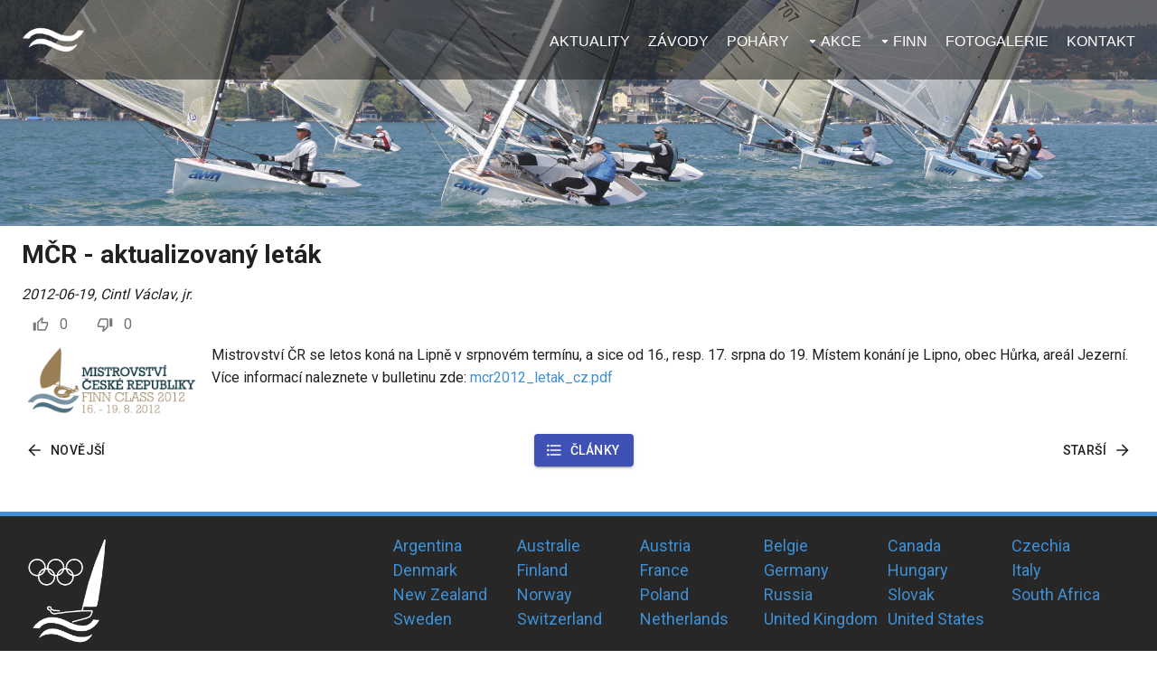

--- FILE ---
content_type: text/css; charset=UTF-8
request_url: https://finnclass.cz/_next/static/css/bddcc27acf662d4a.css
body_size: 321
content:
.sidebar h1{font-size:20px}.sidebar .container{background-color:#f9f9f9;padding:0 8px;border-radius:5px;color:#4d4d4d;border:1px solid #f7f7f7}.sidebar a,.sidebar a:visited{color:#3f8fd2;font-weight:400}.sidebar .sponzor{height:70px;border-radius:5px;background-color:#fff;border:1px solid #cbcbcb}.sidebar .sponzor a{display:flex;justify-content:center;align-items:center;width:100%;height:100%}.sidebar .sponzor a img{max-width:150px;max-height:55px}.sidebar .sponzor a:hover img{transition:transform .3s;transform:scale(1.2)}img.react-images__view-image{max-height:100vh!important}

--- FILE ---
content_type: text/css; charset=UTF-8
request_url: https://finnclass.cz/style.css
body_size: 815
content:
body {
    padding: 0;
    margin: 0;
    font-size: 16px;
    line-height: 1.6em;
    font-family: 'Roboto', Helvetica, Verdana, Geneva, sans-serif;
    color: rgba(0, 0, 0, 0.87);
}


.MuiTableCell-head {
    background-color: #4d4d4d;
    color: white !important;
    line-height: 2.5rem !important;
}

.MuiTableCell-root {
    font-size: 1.1rem !important;
}


.buttons {
    margin: 30px auto;
    text-align: center;
}

.discard {
    color: #aaaaaa;
    text-decoration: line-through;
}



.contacts {
    display: flex;
    flex-wrap: wrap;
}

.contact-conteiner {
    display: flex;
    align-items: center;
    padding: 10px;
    margin: 5px;
    width: 425px;
    height: 155px;
    border: 1px solid #1174ba;
    background-color: white;
}

.contact-conteiner img {
    width: 130px;
    height: 130px;
    -moz-border-radius: 50%;
    -webkit-border-radius: 50%;
    border-radius: 50%;
}

.contact-item {
    margin-left: 0;
    list-style-type: none;
}

.grecaptcha-badge {visibility: hidden;}



#header {
    background: no-repeat bottom center;
    background-size: cover;
    height: 250px;
}

#header > div {
    background-color: rgba(23, 23, 23, .5)
}

#header div {
    display: flex;
    flex-direction: row;
    justify-content: space-between;
    align-items: center;
}

#footer {
    color: #CBCBCB;
    font-size: smaller;
    background-color: #272727;
    border-top: 5px solid #3F8FD2;
    margin-top: 50px;
    padding: 20px 0;
}

#footer p a {
    font-size: smaller;
}

#footer a {
    color: #3F8FD2;
    font-size: 18px;
}

a, a:visited {
    color: #3F8FD2;
    text-decoration: none;
}

h1 {
   font-size: 28px;
}

h2 {
    font-size: 20px;
}

.coef {
    display: inline-block;
    width: 24px;
    height: 24px;
    text-align: center;
}

.high {
    color: white;
    background-color: red;
    -moz-border-radius: 50%;
    -webkit-border-radius: 50%;
    border-radius: 50%;
}

.responsive {
    max-width: 100%;
    height: auto;
}

.article-intro p:last-child {
    margin-bottom: 0;
}

.debtor {
    color: red !important;
}

.nodebtor {
    color: black !important;
    background-color: honeydew !important;
}

--- FILE ---
content_type: text/css; charset=UTF-8
request_url: https://finnclass.cz/menu.css
body_size: 2134
content:
#mainav {
    font-family: Verdana, Geneva, sans-serif;
    display: inline-block;
}

#mainav li a {
    color: white;
}

#mainav .active a, #mainav a:hover, #mainav li:hover > a {
    color: #3F8FD2;
    background-color: inherit;
}

#mainav li li a, #mainav .active li a {
    color: #FFFFFF;
    background-color: rgba(0, 0, 0, .6);
}

#mainav li li:hover > a, #mainav .active .active > a {
    color: #FFFFFF;
    background-color: #3F8FD2;
}


#mainav ul.clear {
    margin-top: 3px;
}

#mainav ul {
    text-transform: uppercase;
    margin: 0;
    padding: 0;
}

#mainav ul ul {
    z-index: 999;
    position: absolute;
    width: 180px;
    text-transform: none;
}

#mainav ul ul ul {
    left: 180px;
    top: 0;
}

#mainav li {
    display: inline-block;
    position: relative;
    margin: 0 20px 0 0;
    padding: 0;
}

#mainav li:last-child {
    margin-right: 0;
}

#mainav li li {
    width: 100%;
    margin: 0;
}

#mainav li a {
    display: block;
    padding: 30px 0;
    text-decoration: none
}

#mainav li li a {
    border: 0 solid #222222;
    border-bottom-width: 1px;
}

#mainav .drop {
    padding-left: 15px;
}

#mainav li li a, #mainav li li .drop {
    display: block;
    margin: 0;
    padding: 10px 15px;
}

#mainav .drop::after, #mainav li li .drop::after {
    content: url('[data-uri]');
}

#mainav .drop::after {
    top: 38px;
    left: 1px;
}

#mainav li li .drop::after {
    top: 15px;
    left: 5px;
}

#mainav ul ul {
    visibility: hidden;
    opacity: 0;
}

#mainav ul li:hover > ul {
    visibility: visible;
    opacity: 1;
}

#mainav .drop::after, #mainav li li .drop::after {
    position: absolute;
    font-size: 10px;
    line-height: 10px;
}

--- FILE ---
content_type: application/javascript; charset=UTF-8
request_url: https://finnclass.cz/_next/static/chunks/523-0fa982ced2b98f32.js
body_size: 2579
content:
"use strict";(self.webpackChunk_N_E=self.webpackChunk_N_E||[]).push([[523],{282:function(e,o,a){var t=a(5987),i=a(7462),n=a(7294),r=a(6010),l=a(1591),d=a(9693),c=a(8940),s=a(3871),p=n.forwardRef((function(e,o){var a=e.children,l=e.classes,d=e.className,p=e.color,h=void 0===p?"default":p,m=e.component,u=void 0===m?"button":m,b=e.disabled,g=void 0!==b&&b,v=e.disableElevation,f=void 0!==v&&v,x=e.disableFocusRipple,y=void 0!==x&&x,S=e.endIcon,z=e.focusVisibleClassName,k=e.fullWidth,C=void 0!==k&&k,w=e.size,Z=void 0===w?"medium":w,R=e.startIcon,L=e.type,N=void 0===L?"button":L,I=e.variant,E=void 0===I?"text":I,T=(0,t.Z)(e,["children","classes","className","color","component","disabled","disableElevation","disableFocusRipple","endIcon","focusVisibleClassName","fullWidth","size","startIcon","type","variant"]),$=R&&n.createElement("span",{className:(0,r.Z)(l.startIcon,l["iconSize".concat((0,s.Z)(Z))])},R),F=S&&n.createElement("span",{className:(0,r.Z)(l.endIcon,l["iconSize".concat((0,s.Z)(Z))])},S);return n.createElement(c.Z,(0,i.Z)({className:(0,r.Z)(l.root,l[E],d,"inherit"===h?l.colorInherit:"default"!==h&&l["".concat(E).concat((0,s.Z)(h))],"medium"!==Z&&[l["".concat(E,"Size").concat((0,s.Z)(Z))],l["size".concat((0,s.Z)(Z))]],f&&l.disableElevation,g&&l.disabled,C&&l.fullWidth),component:u,disabled:g,focusRipple:!y,focusVisibleClassName:(0,r.Z)(l.focusVisible,z),ref:o,type:N},T),n.createElement("span",{className:l.label},$,a,F))}));o.Z=(0,l.Z)((function(e){return{root:(0,i.Z)({},e.typography.button,{boxSizing:"border-box",minWidth:64,padding:"6px 16px",borderRadius:e.shape.borderRadius,color:e.palette.text.primary,transition:e.transitions.create(["background-color","box-shadow","border"],{duration:e.transitions.duration.short}),"&:hover":{textDecoration:"none",backgroundColor:(0,d.Fq)(e.palette.text.primary,e.palette.action.hoverOpacity),"@media (hover: none)":{backgroundColor:"transparent"},"&$disabled":{backgroundColor:"transparent"}},"&$disabled":{color:e.palette.action.disabled}}),label:{width:"100%",display:"inherit",alignItems:"inherit",justifyContent:"inherit"},text:{padding:"6px 8px"},textPrimary:{color:e.palette.primary.main,"&:hover":{backgroundColor:(0,d.Fq)(e.palette.primary.main,e.palette.action.hoverOpacity),"@media (hover: none)":{backgroundColor:"transparent"}}},textSecondary:{color:e.palette.secondary.main,"&:hover":{backgroundColor:(0,d.Fq)(e.palette.secondary.main,e.palette.action.hoverOpacity),"@media (hover: none)":{backgroundColor:"transparent"}}},outlined:{padding:"5px 15px",border:"1px solid ".concat("light"===e.palette.type?"rgba(0, 0, 0, 0.23)":"rgba(255, 255, 255, 0.23)"),"&$disabled":{border:"1px solid ".concat(e.palette.action.disabledBackground)}},outlinedPrimary:{color:e.palette.primary.main,border:"1px solid ".concat((0,d.Fq)(e.palette.primary.main,.5)),"&:hover":{border:"1px solid ".concat(e.palette.primary.main),backgroundColor:(0,d.Fq)(e.palette.primary.main,e.palette.action.hoverOpacity),"@media (hover: none)":{backgroundColor:"transparent"}}},outlinedSecondary:{color:e.palette.secondary.main,border:"1px solid ".concat((0,d.Fq)(e.palette.secondary.main,.5)),"&:hover":{border:"1px solid ".concat(e.palette.secondary.main),backgroundColor:(0,d.Fq)(e.palette.secondary.main,e.palette.action.hoverOpacity),"@media (hover: none)":{backgroundColor:"transparent"}},"&$disabled":{border:"1px solid ".concat(e.palette.action.disabled)}},contained:{color:e.palette.getContrastText(e.palette.grey[300]),backgroundColor:e.palette.grey[300],boxShadow:e.shadows[2],"&:hover":{backgroundColor:e.palette.grey.A100,boxShadow:e.shadows[4],"@media (hover: none)":{boxShadow:e.shadows[2],backgroundColor:e.palette.grey[300]},"&$disabled":{backgroundColor:e.palette.action.disabledBackground}},"&$focusVisible":{boxShadow:e.shadows[6]},"&:active":{boxShadow:e.shadows[8]},"&$disabled":{color:e.palette.action.disabled,boxShadow:e.shadows[0],backgroundColor:e.palette.action.disabledBackground}},containedPrimary:{color:e.palette.primary.contrastText,backgroundColor:e.palette.primary.main,"&:hover":{backgroundColor:e.palette.primary.dark,"@media (hover: none)":{backgroundColor:e.palette.primary.main}}},containedSecondary:{color:e.palette.secondary.contrastText,backgroundColor:e.palette.secondary.main,"&:hover":{backgroundColor:e.palette.secondary.dark,"@media (hover: none)":{backgroundColor:e.palette.secondary.main}}},disableElevation:{boxShadow:"none","&:hover":{boxShadow:"none"},"&$focusVisible":{boxShadow:"none"},"&:active":{boxShadow:"none"},"&$disabled":{boxShadow:"none"}},focusVisible:{},disabled:{},colorInherit:{color:"inherit",borderColor:"currentColor"},textSizeSmall:{padding:"4px 5px",fontSize:e.typography.pxToRem(13)},textSizeLarge:{padding:"8px 11px",fontSize:e.typography.pxToRem(15)},outlinedSizeSmall:{padding:"3px 9px",fontSize:e.typography.pxToRem(13)},outlinedSizeLarge:{padding:"7px 21px",fontSize:e.typography.pxToRem(15)},containedSizeSmall:{padding:"4px 10px",fontSize:e.typography.pxToRem(13)},containedSizeLarge:{padding:"8px 22px",fontSize:e.typography.pxToRem(15)},sizeSmall:{},sizeLarge:{},fullWidth:{width:"100%"},startIcon:{display:"inherit",marginRight:8,marginLeft:-4,"&$iconSizeSmall":{marginLeft:-2}},endIcon:{display:"inherit",marginRight:-4,marginLeft:8,"&$iconSizeSmall":{marginRight:-2}},iconSizeSmall:{"& > *:first-child":{fontSize:18}},iconSizeMedium:{"& > *:first-child":{fontSize:20}},iconSizeLarge:{"& > *:first-child":{fontSize:22}}}}),{name:"MuiButton"})(p)},5517:function(e,o,a){var t=a(7462),i=a(5987),n=a(7294),r=a(6010),l=a(1591),d=a(9693),c=n.forwardRef((function(e,o){var a=e.absolute,l=void 0!==a&&a,d=e.classes,c=e.className,s=e.component,p=void 0===s?"hr":s,h=e.flexItem,m=void 0!==h&&h,u=e.light,b=void 0!==u&&u,g=e.orientation,v=void 0===g?"horizontal":g,f=e.role,x=void 0===f?"hr"!==p?"separator":void 0:f,y=e.variant,S=void 0===y?"fullWidth":y,z=(0,i.Z)(e,["absolute","classes","className","component","flexItem","light","orientation","role","variant"]);return n.createElement(p,(0,t.Z)({className:(0,r.Z)(d.root,c,"fullWidth"!==S&&d[S],l&&d.absolute,m&&d.flexItem,b&&d.light,"vertical"===v&&d.vertical),role:x,ref:o},z))}));o.Z=(0,l.Z)((function(e){return{root:{height:1,margin:0,border:"none",flexShrink:0,backgroundColor:e.palette.divider},absolute:{position:"absolute",bottom:0,left:0,width:"100%"},inset:{marginLeft:72},light:{backgroundColor:(0,d.Fq)(e.palette.divider,.08)},middle:{marginLeft:e.spacing(2),marginRight:e.spacing(2)},vertical:{height:"100%",width:1},flexItem:{alignSelf:"stretch",height:"auto"}}}),{name:"MuiDivider"})(c)},8121:function(e,o,a){var t=a(4836),i=a(5263);o.Z=void 0;var n=i(a(7294)),r=(0,t(a(2108)).default)(n.createElement("path",{d:"M10 6L8.59 7.41 13.17 12l-4.58 4.59L10 18l6-6z"}),"NavigateNext");o.Z=r},8761:function(e,o,a){var t=a(4836),i=a(5263);o.Z=void 0;var n=i(a(7294)),r=(0,t(a(2108)).default)(n.createElement("path",{d:"M15 3H6c-.83 0-1.54.5-1.84 1.22l-3.02 7.05c-.09.23-.14.47-.14.73v2c0 1.1.9 2 2 2h6.31l-.95 4.57-.03.32c0 .41.17.79.44 1.06L9.83 23l6.59-6.59c.36-.36.58-.86.58-1.41V5c0-1.1-.9-2-2-2zm0 12l-4.34 4.34L12 14H3v-2l3-7h9v10zm4-12h4v12h-4z"}),"ThumbDownOutlined");o.Z=r},9105:function(e,o,a){var t=a(4836),i=a(5263);o.Z=void 0;var n=i(a(7294)),r=(0,t(a(2108)).default)(n.createElement("path",{d:"M21 8h-6.31l.95-4.57.03-.32c0-.41-.17-.79-.44-1.06L14.17 1 7.59 7.59C7.22 7.95 7 8.45 7 9v10c0 1.1.9 2 2 2h9c.83 0 1.54-.5 1.84-1.22l3.02-7.05c.09-.23.14-.47.14-.73v-2c0-1.1-.9-2-2-2zm0 4l-3 7H9V9l4.34-4.34L12.23 10H21v2zM1 9h4v12H1z"}),"ThumbUpAltOutlined");o.Z=r},7568:function(e,o,a){function t(e,o,a,t,i,n,r){try{var l=e[n](r),d=l.value}catch(c){return void a(c)}l.done?o(d):Promise.resolve(d).then(t,i)}function i(e){return function(){var o=this,a=arguments;return new Promise((function(i,n){var r=e.apply(o,a);function l(e){t(r,i,n,l,d,"next",e)}function d(e){t(r,i,n,l,d,"throw",e)}l(void 0)}))}}a.d(o,{Z:function(){return i}})}}]);

--- FILE ---
content_type: application/javascript; charset=UTF-8
request_url: https://finnclass.cz/_next/static/chunks/234-6e66a50dbee8dd93.js
body_size: 5354
content:
"use strict";(self.webpackChunk_N_E=self.webpackChunk_N_E||[]).push([[234],{1423:function(e,t,r){var n=r(5987),o=r(4942),l=r(7462),i=r(7294),a=r(6010),c=r(1591),s=r(8940),u=r(3871),d=i.forwardRef((function(e,t){var r=e.classes,o=e.className,c=e.disabled,d=void 0!==c&&c,f=e.disableFocusRipple,p=void 0!==f&&f,m=e.fullWidth,h=e.icon,b=e.indicator,v=e.label,y=e.onChange,g=e.onClick,w=e.onFocus,x=e.selected,Z=e.selectionFollowsFocus,C=e.textColor,E=void 0===C?"inherit":C,S=e.value,k=e.wrapped,N=void 0!==k&&k,O=(0,n.Z)(e,["classes","className","disabled","disableFocusRipple","fullWidth","icon","indicator","label","onChange","onClick","onFocus","selected","selectionFollowsFocus","textColor","value","wrapped"]);return i.createElement(s.Z,(0,l.Z)({focusRipple:!p,className:(0,a.Z)(r.root,r["textColor".concat((0,u.Z)(E))],o,d&&r.disabled,x&&r.selected,v&&h&&r.labelIcon,m&&r.fullWidth,N&&r.wrapped),ref:t,role:"tab","aria-selected":x,disabled:d,onClick:function(e){y&&y(e,S),g&&g(e)},onFocus:function(e){Z&&!x&&y&&y(e,S),w&&w(e)},tabIndex:x?0:-1},O),i.createElement("span",{className:r.wrapper},h,v),b)}));t.Z=(0,c.Z)((function(e){var t;return{root:(0,l.Z)({},e.typography.button,(t={maxWidth:264,minWidth:72,position:"relative",boxSizing:"border-box",minHeight:48,flexShrink:0,padding:"6px 12px"},(0,o.Z)(t,e.breakpoints.up("sm"),{padding:"6px 24px"}),(0,o.Z)(t,"overflow","hidden"),(0,o.Z)(t,"whiteSpace","normal"),(0,o.Z)(t,"textAlign","center"),(0,o.Z)(t,e.breakpoints.up("sm"),{minWidth:160}),t)),labelIcon:{minHeight:72,paddingTop:9,"& $wrapper > *:first-child":{marginBottom:6}},textColorInherit:{color:"inherit",opacity:.7,"&$selected":{opacity:1},"&$disabled":{opacity:.5}},textColorPrimary:{color:e.palette.text.secondary,"&$selected":{color:e.palette.primary.main},"&$disabled":{color:e.palette.text.disabled}},textColorSecondary:{color:e.palette.text.secondary,"&$selected":{color:e.palette.secondary.main},"&$disabled":{color:e.palette.text.disabled}},selected:{},disabled:{},fullWidth:{flexShrink:1,flexGrow:1,flexBasis:0,maxWidth:"none"},wrapped:{fontSize:e.typography.pxToRem(12),lineHeight:1.5},wrapper:{display:"inline-flex",alignItems:"center",justifyContent:"center",width:"100%",flexDirection:"column"}}}),{name:"MuiTab"})(d)},7821:function(e,t,r){r.d(t,{Z:function(){return A}});var n,o=r(7462),l=r(5987),i=r(4942),a=r(7294),c=(r(9864),r(6010)),s=r(9437),u=r(713);function d(){if(n)return n;var e=document.createElement("div"),t=document.createElement("div");return t.style.width="10px",t.style.height="1px",e.appendChild(t),e.dir="rtl",e.style.fontSize="14px",e.style.width="4px",e.style.height="1px",e.style.position="absolute",e.style.top="-1000px",e.style.overflow="scroll",document.body.appendChild(e),n="reverse",e.scrollLeft>0?n="default":(e.scrollLeft=1,0===e.scrollLeft&&(n="negative")),document.body.removeChild(e),n}function f(e,t){var r=e.scrollLeft;if("rtl"!==t)return r;switch(d()){case"negative":return e.scrollWidth-e.clientWidth+r;case"reverse":return e.scrollWidth-e.clientWidth-r;default:return r}}function p(e){return(1+Math.sin(Math.PI*e-Math.PI/2))/2}var m={width:99,height:99,position:"absolute",top:-9999,overflow:"scroll"};function h(e){var t=e.onChange,r=(0,l.Z)(e,["onChange"]),n=a.useRef(),i=a.useRef(null),c=function(){n.current=i.current.offsetHeight-i.current.clientHeight};return a.useEffect((function(){var e=(0,s.Z)((function(){var e=n.current;c(),e!==n.current&&t(n.current)}));return window.addEventListener("resize",e),function(){e.clear(),window.removeEventListener("resize",e)}}),[t]),a.useEffect((function(){c(),t(n.current)}),[t]),a.createElement("div",(0,o.Z)({style:m,ref:i},r))}var b=r(1591),v=r(3871),y=a.forwardRef((function(e,t){var r=e.classes,n=e.className,i=e.color,s=e.orientation,u=(0,l.Z)(e,["classes","className","color","orientation"]);return a.createElement("span",(0,o.Z)({className:(0,c.Z)(r.root,r["color".concat((0,v.Z)(i))],n,"vertical"===s&&r.vertical),ref:t},u))})),g=(0,b.Z)((function(e){return{root:{position:"absolute",height:2,bottom:0,width:"100%",transition:e.transitions.create()},colorPrimary:{backgroundColor:e.palette.primary.main},colorSecondary:{backgroundColor:e.palette.secondary.main},vertical:{height:"100%",width:2,right:0}}}),{name:"PrivateTabIndicator"})(y),w=r(3786),x=(0,w.Z)(a.createElement("path",{d:"M15.41 16.09l-4.58-4.59 4.58-4.59L14 5.5l-6 6 6 6z"}),"KeyboardArrowLeft"),Z=(0,w.Z)(a.createElement("path",{d:"M8.59 16.34l4.58-4.59-4.58-4.59L10 5.75l6 6-6 6z"}),"KeyboardArrowRight"),C=r(8940),E=a.createElement(x,{fontSize:"small"}),S=a.createElement(Z,{fontSize:"small"}),k=a.forwardRef((function(e,t){var r=e.classes,n=e.className,i=e.direction,s=e.orientation,u=e.disabled,d=(0,l.Z)(e,["classes","className","direction","orientation","disabled"]);return a.createElement(C.Z,(0,o.Z)({component:"div",className:(0,c.Z)(r.root,n,u&&r.disabled,"vertical"===s&&r.vertical),ref:t,role:null,tabIndex:null},d),"left"===i?E:S)})),N=(0,b.Z)({root:{width:40,flexShrink:0,opacity:.8,"&$disabled":{opacity:0}},vertical:{width:"100%",height:40,"& svg":{transform:"rotate(90deg)"}},disabled:{}},{name:"MuiTabScrollButton"})(k),O=r(5192),W=r(8920),B=a.forwardRef((function(e,t){var r=e["aria-label"],n=e["aria-labelledby"],m=e.action,b=e.centered,v=void 0!==b&&b,y=e.children,w=e.classes,x=e.className,Z=e.component,C=void 0===Z?"div":Z,E=e.indicatorColor,S=void 0===E?"secondary":E,k=e.onChange,B=e.orientation,A=void 0===B?"horizontal":B,L=e.ScrollButtonComponent,j=void 0===L?N:L,M=e.scrollButtons,P=void 0===M?"auto":M,F=e.selectionFollowsFocus,z=e.TabIndicatorProps,I=void 0===z?{}:z,R=e.TabScrollButtonProps,T=e.textColor,D=void 0===T?"inherit":T,$=e.value,H=e.variant,_=void 0===H?"standard":H,q=(0,l.Z)(e,["aria-label","aria-labelledby","action","centered","children","classes","className","component","indicatorColor","onChange","orientation","ScrollButtonComponent","scrollButtons","selectionFollowsFocus","TabIndicatorProps","TabScrollButtonProps","textColor","value","variant"]),K=(0,W.Z)(),V="scrollable"===_,U="rtl"===K.direction,X="vertical"===A,G=X?"scrollTop":"scrollLeft",J=X?"top":"left",Q=X?"bottom":"right",Y=X?"clientHeight":"clientWidth",ee=X?"height":"width";var te=a.useState(!1),re=te[0],ne=te[1],oe=a.useState({}),le=oe[0],ie=oe[1],ae=a.useState({start:!1,end:!1}),ce=ae[0],se=ae[1],ue=a.useState({overflow:"hidden",marginBottom:null}),de=ue[0],fe=ue[1],pe=new Map,me=a.useRef(null),he=a.useRef(null),be=function(){var e,t,r=me.current;if(r){var n=r.getBoundingClientRect();e={clientWidth:r.clientWidth,scrollLeft:r.scrollLeft,scrollTop:r.scrollTop,scrollLeftNormalized:f(r,K.direction),scrollWidth:r.scrollWidth,top:n.top,bottom:n.bottom,left:n.left,right:n.right}}if(r&&!1!==$){var o=he.current.children;if(o.length>0){var l=o[pe.get($)];0,t=l?l.getBoundingClientRect():null}}return{tabsMeta:e,tabMeta:t}},ve=(0,O.Z)((function(){var e,t=be(),r=t.tabsMeta,n=t.tabMeta,o=0;if(n&&r)if(X)o=n.top-r.top+r.scrollTop;else{var l=U?r.scrollLeftNormalized+r.clientWidth-r.scrollWidth:r.scrollLeft;o=n.left-r.left+l}var a=(e={},(0,i.Z)(e,J,o),(0,i.Z)(e,ee,n?n[ee]:0),e);if(isNaN(le[J])||isNaN(le[ee]))ie(a);else{var c=Math.abs(le[J]-a[J]),s=Math.abs(le[ee]-a[ee]);(c>=1||s>=1)&&ie(a)}})),ye=function(e){!function(e,t,r){var n=arguments.length>3&&void 0!==arguments[3]?arguments[3]:{},o=arguments.length>4&&void 0!==arguments[4]?arguments[4]:function(){},l=n.ease,i=void 0===l?p:l,a=n.duration,c=void 0===a?300:a,s=null,u=t[e],d=!1,f=function(){d=!0},m=function n(l){if(d)o(new Error("Animation cancelled"));else{null===s&&(s=l);var a=Math.min(1,(l-s)/c);t[e]=i(a)*(r-u)+u,a>=1?requestAnimationFrame((function(){o(null)})):requestAnimationFrame(n)}};u===r?o(new Error("Element already at target position")):requestAnimationFrame(m)}(G,me.current,e)},ge=function(e){var t=me.current[G];X?t+=e:(t+=e*(U?-1:1),t*=U&&"reverse"===d()?-1:1),ye(t)},we=function(){ge(-me.current[Y])},xe=function(){ge(me.current[Y])},Ze=a.useCallback((function(e){fe({overflow:null,marginBottom:-e})}),[]),Ce=(0,O.Z)((function(){var e=be(),t=e.tabsMeta,r=e.tabMeta;if(r&&t)if(r[J]<t[J]){var n=t[G]+(r[J]-t[J]);ye(n)}else if(r[Q]>t[Q]){var o=t[G]+(r[Q]-t[Q]);ye(o)}})),Ee=(0,O.Z)((function(){if(V&&"off"!==P){var e,t,r=me.current,n=r.scrollTop,o=r.scrollHeight,l=r.clientHeight,i=r.scrollWidth,a=r.clientWidth;if(X)e=n>1,t=n<o-l-1;else{var c=f(me.current,K.direction);e=U?c<i-a-1:c>1,t=U?c>1:c<i-a-1}e===ce.start&&t===ce.end||se({start:e,end:t})}}));a.useEffect((function(){var e=(0,s.Z)((function(){ve(),Ee()})),t=(0,u.Z)(me.current);return t.addEventListener("resize",e),function(){e.clear(),t.removeEventListener("resize",e)}}),[ve,Ee]);var Se=a.useCallback((0,s.Z)((function(){Ee()})));a.useEffect((function(){return function(){Se.clear()}}),[Se]),a.useEffect((function(){ne(!0)}),[]),a.useEffect((function(){ve(),Ee()})),a.useEffect((function(){Ce()}),[Ce,le]),a.useImperativeHandle(m,(function(){return{updateIndicator:ve,updateScrollButtons:Ee}}),[ve,Ee]);var ke=a.createElement(g,(0,o.Z)({className:w.indicator,orientation:A,color:S},I,{style:(0,o.Z)({},le,I.style)})),Ne=0,Oe=a.Children.map(y,(function(e){if(!a.isValidElement(e))return null;var t=void 0===e.props.value?Ne:e.props.value;pe.set(t,Ne);var r=t===$;return Ne+=1,a.cloneElement(e,{fullWidth:"fullWidth"===_,indicator:r&&!re&&ke,selected:r,selectionFollowsFocus:F,onChange:k,textColor:D,value:t})})),We=function(){var e={};e.scrollbarSizeListener=V?a.createElement(h,{className:w.scrollable,onChange:Ze}):null;var t=ce.start||ce.end,r=V&&("auto"===P&&t||"desktop"===P||"on"===P);return e.scrollButtonStart=r?a.createElement(j,(0,o.Z)({orientation:A,direction:U?"right":"left",onClick:we,disabled:!ce.start,className:(0,c.Z)(w.scrollButtons,"on"!==P&&w.scrollButtonsDesktop)},R)):null,e.scrollButtonEnd=r?a.createElement(j,(0,o.Z)({orientation:A,direction:U?"left":"right",onClick:xe,disabled:!ce.end,className:(0,c.Z)(w.scrollButtons,"on"!==P&&w.scrollButtonsDesktop)},R)):null,e}();return a.createElement(C,(0,o.Z)({className:(0,c.Z)(w.root,x,X&&w.vertical),ref:t},q),We.scrollButtonStart,We.scrollbarSizeListener,a.createElement("div",{className:(0,c.Z)(w.scroller,V?w.scrollable:w.fixed),style:de,ref:me,onScroll:Se},a.createElement("div",{"aria-label":r,"aria-labelledby":n,className:(0,c.Z)(w.flexContainer,X&&w.flexContainerVertical,v&&!V&&w.centered),onKeyDown:function(e){var t=e.target;if("tab"===t.getAttribute("role")){var r=null,n="vertical"!==A?"ArrowLeft":"ArrowUp",o="vertical"!==A?"ArrowRight":"ArrowDown";switch("vertical"!==A&&"rtl"===K.direction&&(n="ArrowRight",o="ArrowLeft"),e.key){case n:r=t.previousElementSibling||he.current.lastChild;break;case o:r=t.nextElementSibling||he.current.firstChild;break;case"Home":r=he.current.firstChild;break;case"End":r=he.current.lastChild}null!==r&&(r.focus(),e.preventDefault())}},ref:he,role:"tablist"},Oe),re&&ke),We.scrollButtonEnd)})),A=(0,b.Z)((function(e){return{root:{overflow:"hidden",minHeight:48,WebkitOverflowScrolling:"touch",display:"flex"},vertical:{flexDirection:"column"},flexContainer:{display:"flex"},flexContainerVertical:{flexDirection:"column"},centered:{justifyContent:"center"},scroller:{position:"relative",display:"inline-block",flex:"1 1 auto",whiteSpace:"nowrap"},fixed:{overflowX:"hidden",width:"100%"},scrollable:{overflowX:"scroll",scrollbarWidth:"none","&::-webkit-scrollbar":{display:"none"}},scrollButtons:{},scrollButtonsDesktop:(0,i.Z)({},e.breakpoints.down("xs"),{display:"none"}),indicator:{}}}),{name:"MuiTabs"})(B)},9921:function(e,t){var r=60103,n=60106,o=60107,l=60108,i=60114,a=60109,c=60110,s=60112,u=60113,d=60120,f=60115,p=60116,m=60121,h=60122,b=60117,v=60129,y=60131;if("function"===typeof Symbol&&Symbol.for){var g=Symbol.for;r=g("react.element"),n=g("react.portal"),o=g("react.fragment"),l=g("react.strict_mode"),i=g("react.profiler"),a=g("react.provider"),c=g("react.context"),s=g("react.forward_ref"),u=g("react.suspense"),d=g("react.suspense_list"),f=g("react.memo"),p=g("react.lazy"),m=g("react.block"),h=g("react.server.block"),b=g("react.fundamental"),v=g("react.debug_trace_mode"),y=g("react.legacy_hidden")}function w(e){if("object"===typeof e&&null!==e){var t=e.$$typeof;switch(t){case r:switch(e=e.type){case o:case i:case l:case u:case d:return e;default:switch(e=e&&e.$$typeof){case c:case s:case p:case f:case a:return e;default:return t}}case n:return t}}}},9864:function(e,t,r){r(9921)},9396:function(e,t,r){function n(e,t){return t=null!=t?t:{},Object.getOwnPropertyDescriptors?Object.defineProperties(e,Object.getOwnPropertyDescriptors(t)):function(e,t){var r=Object.keys(e);if(Object.getOwnPropertySymbols){var n=Object.getOwnPropertySymbols(e);t&&(n=n.filter((function(t){return Object.getOwnPropertyDescriptor(e,t).enumerable}))),r.push.apply(r,n)}return r}(Object(t)).forEach((function(r){Object.defineProperty(e,r,Object.getOwnPropertyDescriptor(t,r))})),e}r.d(t,{Z:function(){return n}})},9534:function(e,t,r){function n(e,t){if(null==e)return{};var r,n,o=function(e,t){if(null==e)return{};var r,n,o={},l=Object.keys(e);for(n=0;n<l.length;n++)r=l[n],t.indexOf(r)>=0||(o[r]=e[r]);return o}(e,t);if(Object.getOwnPropertySymbols){var l=Object.getOwnPropertySymbols(e);for(n=0;n<l.length;n++)r=l[n],t.indexOf(r)>=0||Object.prototype.propertyIsEnumerable.call(e,r)&&(o[r]=e[r])}return o}r.d(t,{Z:function(){return n}})},603:function(e,t,r){function n(e,t){(null==t||t>e.length)&&(t=e.length);for(var r=0,n=new Array(t);r<t;r++)n[r]=e[r];return n}function o(e,t){return function(e){if(Array.isArray(e))return e}(e)||function(e){if("undefined"!==typeof Symbol&&null!=e[Symbol.iterator]||null!=e["@@iterator"])return Array.from(e)}(e)||function(e,t){if(e){if("string"===typeof e)return n(e,t);var r=Object.prototype.toString.call(e).slice(8,-1);return"Object"===r&&e.constructor&&(r=e.constructor.name),"Map"===r||"Set"===r?Array.from(r):"Arguments"===r||/^(?:Ui|I)nt(?:8|16|32)(?:Clamped)?Array$/.test(r)?n(e,t):void 0}}(e,t)||function(){throw new TypeError("Invalid attempt to destructure non-iterable instance.\\nIn order to be iterable, non-array objects must have a [Symbol.iterator]() method.")}()}r.d(t,{Z:function(){return o}})}}]);

--- FILE ---
content_type: application/javascript; charset=UTF-8
request_url: https://finnclass.cz/_next/static/chunks/pages/finnfare-e167641f6ac3d917.js
body_size: 2018
content:
(self.webpackChunk_N_E=self.webpackChunk_N_E||[]).push([[79],{9456:function(e,a,n){(window.__NEXT_P=window.__NEXT_P||[]).push(["/finnfare",function(){return n(289)}])},289:function(e,a,n){"use strict";n.r(a);var F=n(1799),N=n(9396),i=n(9534),d=n(603),r=n(5893),p=n(7294),t=n(9008),A=n.n(t),g=n(5850),s=n(1749),m=n(2318),f=n(7821),o=n(1423),E=n(9895);function I(e){var a=e.children,n=e.value,d=e.index,p=(0,i.Z)(e,["children","value","index"]);return(0,r.jsx)("div",(0,N.Z)((0,F.Z)({role:"tabpanel",hidden:n!==d,id:"simple-tabpanel-".concat(d),"aria-labelledby":"simple-tab-".concat(d)},p),{children:n===d&&(0,r.jsx)("div",{style:{padding:"0 8px"},children:a})}))}var R=[{image:"Finn-Masters-Magazine-and-Yearbook-2022.jpg",pdf:"Finn-Masters-Magazine-and-Yearbook-2022.pdf",name:"Finn Masters Magazine and Yearbook 2022",date:"2022-02-25T00:00:00.000Z"},{image:"Finn-Masters-Magazine-and-Yearbook-2021.jpg",pdf:"Finn-Masters-Magazine-and-Yearbook-2021.pdf",name:"Finn Masters Magazine and Yearbook 2021",date:"2021-02-25T00:00:00.000Z"},{image:"Finn-Masters-Magazine-and-Yearbook-2020.jpg",pdf:"Finn-Masters-Magazine-and-Yearbook-2020.pdf",name:"Finn Masters Magazine and Yearbook 2020",date:"2020-02-25T00:00:00.000Z"},{image:"Finn-Masters-Magazine-and-Yearbook-2019.jpg",pdf:"Finn-Masters-Magazine-and-Yearbook-2019.pdf",name:"Finn Masters Magazine and Yearbook 2019",date:"2019-05-07T00:00:00.000Z"},{image:"Finn-Masters-Magazine-and-Yearbook-2018.jpg",pdf:"Finn-Masters-Magazine-and-Yearbook-2018.pdf",name:"Finn Masters Magazine and Yearbook 2018",date:"2018-03-28T00:00:00.000Z"},{image:"Finn-Masters-Magazine-and-Yearbook-2017.jpg",pdf:"Finn-Masters-Magazine-and-Yearbook-2017.pdf",name:"Finn Masters Magazine and Yearbook 2017",date:"2017-02-17T00:00:00.000Z"},{image:"Finn-Masters-Magazine-and-Yearbook-2016.jpg",pdf:"Finn-Masters-Magazine-and-Yearbook-2016.pdf",name:"Finn Masters Magazine and Yearbook 2016",date:"2016-03-01T00:00:00.000Z"},{image:"Finn-Masters-Magazine-and-Yearbook-2015.jpg",pdf:"Finn-Masters-Magazine-and-Yearbook-2015.pdf",name:"Finn Masters Magazine and Yearbook 2015",date:"2015-01-16T00:00:00.000Z"},{image:"Finn-Masters-Magazine-and-Yearbook-2014.jpg",pdf:"Finn-Masters-Magazine-and-Yearbook-2014.pdf",name:"Finn Masters Magazine and Yearbook 2014",date:"2014-02-13T00:00:00.000Z"}],l=[{image:"FINNFARE-March-2023.jpg",pdf:"FINNFARE-March-2023.pdf",name:"FINNFARE March 2023",date:"2020-03-01T00:00:00.000Z"},{image:"FINNFARE-September-2022.jpg",pdf:"FINNFARE-September-2022.pdf",name:"FINNFARE September 2022",date:"2022-09-03T00:00:00.000Z"},{image:"FINNFARE-April-2022.jpg",pdf:"FINNFARE-April-2022.pdf",name:"FINNFARE April 2022",date:"2022-04-01T00:00:00.000Z"},{image:"FINNFARE-December-2021.jpg",pdf:"FINNFARE-December-2021.pdf",name:"FINNFARE December 2021",date:"2021-12-01T00:00:00.000Z"},{image:"FINNFARE-April-2021.jpg",pdf:"FINNFARE-April-2021.pdf",name:"FINNFARE April 2021",date:"2021-03-01T00:00:00.000Z"},{image:"FINNFARE-December-2020.jpg",pdf:"FINNFARE-December-2020.pdf",name:"FINNFARE December 2020",date:"2020-12-03T00:00:00.000Z"},{image:"FINNFARE-August-2020.jpg",pdf:"FINNFARE-August-2020.pdf",name:"FINNFARE August 2020",date:"2020-08-06T00:00:00.000Z"},{image:"FINNFARE-March-2020.jpg",pdf:"FINNFARE-March-2020.pdf",name:"FINNFARE March 2020",date:"2020-03-19T00:00:00.000Z"},{image:"FINNFARE-December-2019.jpg",pdf:"FINNFARE-December-2019.pdf",name:"FINNFARE December 2019",date:"2019-12-16T00:00:00.000Z"},{image:"FINNFARE-April-2019.jpg",pdf:"FINNFARE-April-2019.pdf",name:"FINNFARE April 2019",date:"2019-05-07T00:00:00.000Z"},{image:"FINNFARE-November-2018.jpg",pdf:"FINNFARE-November-2018.pdf",name:"FINNFARE November 2018",date:"2018-11-28T00:00:00.000Z"},{image:"FINNFARE-August-2018.jpg",pdf:"FINNFARE-August-2018.pdf",name:"FINNFARE August 2018",date:"2018-09-22T00:00:00.000Z"},{image:"FINNFARE-April-2018.jpg",pdf:"FINNFARE-April-2018.pdf",name:"FINNFARE April 2018",date:"2018-05-07T00:00:00.000Z"},{image:"FINNFARE-December-2017.jpg",pdf:"FINNFARE-December-2017.pdf",name:"Finnfare December 2017",date:"2017-11-28T00:00:00.000Z"},{image:"FINNFARE-August-2017.jpg",pdf:"FINNFARE-August-2017.pdf",name:"FINNFARE August 2017",date:"2017-08-03T00:00:00.000Z"},{image:"FINNFARE-April-2017.jpg",pdf:"FINNFARE-April-2017.pdf",name:"FINNFARE April 2017",date:"2017-05-02T00:00:00.000Z"},{image:"FINNFARE-November-2016.jpg",pdf:"FINNFARE-November-2016.pdf",name:"FINNFARE November 2016",date:"2016-10-26T00:00:00.000Z"},{image:"FINNFARE-August-2016.jpg",pdf:"FINNFARE-August-2016.pdf",name:"FINNFARE August 2016",date:"2016-07-20T00:00:00.000Z"},{image:"FINNFARE-April-2016.jpg",pdf:"FINNFARE-April-2016.pdf",name:"FINNFARE April 2016",date:"2016-05-02T00:00:00.000Z"},{image:"FINNFARE-December-2015.jpg",pdf:"FINNFARE-December-2015.pdf",name:"FINNFARE December 2015",date:"2015-12-21T00:00:00.000Z"},{image:"FINNFARE-August-2015.jpg",pdf:"FINNFARE-August-2015.pdf",name:"FINNFARE August 2015",date:"2015-09-01T00:00:00.000Z"},{image:"FINNFARE-April-2015.jpg",pdf:"FINNFARE-April-2015.pdf",name:"FINNFARE April 2015",date:"2015-04-19T00:00:00.000Z"},{image:"FINNFARE-November-2014.jpg",pdf:"FINNFARE-November-2014.pdf",name:"FINNFARE November 2014",date:"2014-11-02T00:00:00.000Z"},{image:"FINNFARE-July-2014.jpg",pdf:"FINNFARE-July-2014.pdf",name:"FINNFARE July 2014",date:"2014-06-30T00:00:00.000Z"},{image:"FINNFARE-March-2014.jpg",pdf:"FINNFARE-March-2014.pdf",name:"Finnfare March 2014",date:"2014-03-14T00:00:00.000Z"},{image:"FINNFARE-November-2013.jpg",pdf:"FINNFARE-November-2013.pdf",name:"FINNFARE November 2013",date:"2013-10-29T00:00:00.000Z"},{image:"FINNFARE-August-2013.jpg",pdf:"FINNFARE-August-2013.pdf",name:"Finnfare August 2013",date:"2013-07-16T00:00:00.000Z"},{image:"FINNFARE-March-2013.jpg",pdf:"FINNFARE-March-2013.pdf",name:"FINNFARE March 2013",date:"2013-03-07T00:00:00.000Z"},{image:"FINNFARE-November-2012.jpg",pdf:"FINNFARE-November-2012.pdf",name:"FINNFARE November 2012",date:"2012-10-13T00:00:00.000Z"},{image:"FINNFARE-July-2012.jpg",pdf:"FINNFARE-July-2012.pdf",name:"FINNFARE July 2012",date:"2012-07-04T00:00:00.000Z"},{image:"FINNFARE-April-2012.jpg",pdf:"FINNFARE-April-2012.pdf",name:"FINNFARE April 2012",date:"2012-04-10T00:00:00.000Z"},{image:"FINNFARE-December-2011.jpg",pdf:"FINNFARE-December-2011.pdf",name:"FINNFARE December 2011",date:"2011-11-20T00:00:00.000Z"},{image:"FINNFARE-August-2011.jpg",pdf:"FINNFARE-August-2011.pdf",name:"FINNFARE August 2011",date:"2011-08-29T00:00:00.000Z"},{image:"FINNFARE-April-2011.jpg",pdf:"FINNFARE-April-2011.pdf",name:"FINNFARE April 2011",date:"2011-04-11T00:00:00.000Z"},{image:"FINNFARE-November-2010.jpg",pdf:"FINNFARE-November-2010.pdf",name:"FINNFARE November 2010",date:"2010-10-18T00:00:00.000Z"},{image:"FINNFARE-August-2010.jpg",pdf:"FINNFARE-August-2010.pdf",name:"FINNFARE August 2010",date:"2010-08-09T00:00:00.000Z"},{image:"FINNFARE-April-2010.jpg",pdf:"FINNFARE-April-2010.pdf",name:"FINNFARE April 2010",date:"2010-04-26T00:00:00.000Z"},{image:"FINNFARE-November-2009.jpg",pdf:"FINNFARE-November-2009.pdf",name:"FINNFARE November 2009",date:""},{image:"FINNFARE-August-2009.jpg",pdf:"FINNFARE-August-2009.pdf",name:"FINNFARE August 2009",date:""},{image:"FINNFARE-April-2009.jpg",pdf:"FINNFARE-April-2009.pdf",name:"FINNFARE April 2009",date:""}];a.default=function(){var e=(0,d.Z)(p.useState(0),2),a=e[0],n=e[1];return(0,r.jsxs)(g.Z,{image:"/img/bg4.jpg",children:[(0,r.jsx)(A(),{children:(0,r.jsx)("title",{children:"\u010casopisy | Finnclass"})}),(0,r.jsx)("h1",{children:"Finna\u0159sk\xe9 \u010dasopisy"}),(0,r.jsxs)("p",{children:["FINNFARE je ofici\xe1ln\xed \u010dasopis Mezin\xe1rodn\xed fina\u0159sk\xe9 asociace, sv\u011btov\xe9ho org\xe1nu pro spr\xe1vu olympijsk\xe9 lodn\xed t\u0159\xeddy finn. V\xedce informac\xed o t\u0159\xedd\u011b a \u010dasopise naleznete na ",(0,r.jsx)("a",{href:"https://www.finnclass.org",target:"_blank",children:"www.finnclass.org"})]}),(0,r.jsx)(E.Z,{style:{flexGrow:"1"},children:(0,r.jsxs)(f.Z,{value:a,onChange:function(e,a){n(a)},indicatorColor:"primary",textColor:"primary",children:[(0,r.jsx)(o.Z,{label:"Finnfare"}),(0,r.jsx)(o.Z,{label:"Finn Masters Magazine"})]})}),(0,r.jsxs)(I,{value:a,index:0,children:[(0,r.jsx)("h2",{children:"Finnfare"}),(0,r.jsx)(s.Z,{container:!0,spacing:2,children:l.map((function(e,a){return(0,r.jsxs)(s.Z,{item:!0,xs:12,sm:4,md:3,lg:2,children:[(0,r.jsx)("a",{href:"https://static.exnet.cz/finnclass/download/".concat(e.pdf),target:"_blank",children:(0,r.jsx)("img",{src:"/finnfare/".concat(e.image),style:{width:"100%",opacity:"0.9"},alt:e.image})}),(0,r.jsx)(m.Z,{variant:"body1",children:e.name})]},a)}))})]}),(0,r.jsxs)(I,{value:a,index:1,children:[(0,r.jsx)("h2",{children:"Finn Masters Magazine"}),(0,r.jsx)(s.Z,{container:!0,spacing:2,justifyContent:"flex-start",children:R.map((function(e,a){return(0,r.jsxs)(s.Z,{item:!0,xs:12,sm:4,lg:3,children:[(0,r.jsx)("a",{href:"https://static.exnet.cz/finnclass/download/".concat(e.pdf),target:"_blank",children:(0,r.jsx)("img",{src:"/finnfare/".concat(e.image),style:{width:"100%",opacity:"0.9"},alt:e.image})}),(0,r.jsx)(m.Z,{variant:"body1",children:e.name})]},a)}))})]})]})}}},function(e){e.O(0,[658,234,850,774,888,179],(function(){return a=9456,e(e.s=a);var a}));var a=e.O();_N_E=a}]);

--- FILE ---
content_type: application/javascript; charset=UTF-8
request_url: https://finnclass.cz/_next/static/chunks/pages/galleries/%5Bpg%5D-80ae85cbca03ecd8.js
body_size: 1267
content:
(self.webpackChunk_N_E=self.webpackChunk_N_E||[]).push([[900],{1808:function(e,n,t){(window.__NEXT_P=window.__NEXT_P||[]).push(["/galleries/[pg]",function(){return t(4885)}])},4885:function(e,n,t){"use strict";t.r(n),t.d(n,{__N_SSP:function(){return Z},default:function(){return b}});var i=t(1799),r=t(5893),a=t(7294),o=t(5850),s=t(9008),c=t.n(s),l=t(2221),u=t(1664),d=t.n(u),h=t(2695),g=t(7066),p=t(1876).Buffer.from("".concat("finn",":").concat("finn125_"),"utf8").toString("base64"),x=g.Z.create({baseURL:"https://galerie-api.exnet.cz",headers:{Authorization:"Basic ".concat(p),Accept:"application/json","Content-Type":"application/json"}}),f=t(3753),j=t(1163),y=t(3832),m=t(1749),_=t(2318),v=t(9895),Z=!0,b=function(e){var n=(0,a.useContext)(f.I),t=n[0],s=n[1],u=(0,a.useState)(e.galleries),g=u[0],p=u[1],Z=(0,a.useState)(Math.ceil(e.count/6))[0],b=(0,j.useRouter)(),C=function(e,n){var r,a;s((0,i.Z)({},t,{galleriesPage:n})),console.log("Pager action: "+n),b.push("/galleries/"+n,void 0,{shallow:!0}),(r=6*(n-1),a=6,x.get("/galleries?offset=".concat(r,"&limit=").concat(a))).then((function(e){p(e.data)})).catch((function(e){console.log(e)}))};return(0,r.jsxs)(o.Z,{image:"",children:[(0,r.jsx)(c(),{children:(0,r.jsx)("title",{children:"Fotogalerie | Finnclass"})}),(0,r.jsxs)(y.Z,{maxWidth:"lg",children:[(0,r.jsx)("div",{style:{display:"flex",justifyContent:"center",padding:"24px"},children:(0,r.jsx)(l.Z,{count:Z,page:t.galleriesPage,onChange:C,color:"primary"})}),(0,r.jsx)(m.Z,{container:!0,spacing:3,style:{overflowX:"auto"},children:(g||[]).map((function(e){return(0,r.jsx)(d(),{href:"/gallery/".concat(e.id),children:(0,r.jsx)(m.Z,{item:!0,xs:12,sm:6,lg:4,style:{cursor:"pointer"},children:(0,r.jsx)(v.Z,{elevation:3,children:(0,r.jsxs)(m.Z,{container:!0,alignItems:"center",children:[(0,r.jsx)(m.Z,{item:!0,children:(0,r.jsx)("div",{style:{height:"260px",backgroundSize:"cover",backgroundPosition:"center center",backgroundImage:"url(".concat(e.photos[0].url,")")},children:(0,r.jsx)("img",{src:e.photos[0].url,alt:e.photos[0].name,style:{height:"260px",width:"100%",opacity:0}})})}),(0,r.jsx)(m.Z,{item:!0,children:(0,r.jsxs)("div",{style:{padding:"10px"},children:[(0,r.jsx)(_.Z,{variant:"h6",children:e.name}),(0,r.jsxs)(_.Z,{variant:"body1",children:["Author: ",e.author,(0,r.jsx)("br",{}),"Created: ",(0,h.p6)(e.created),(0,r.jsx)("br",{}),e.photosCount," photos"]})]})})]})})})},e.id)}))}),(0,r.jsx)("div",{style:{display:"flex",justifyContent:"center",padding:"24px"},children:(0,r.jsx)(l.Z,{count:Z,page:t.galleriesPage,onChange:C,color:"primary"})})]})]})}}},function(e){e.O(0,[658,66,221,850,774,888,179],(function(){return n=1808,e(e.s=n);var n}));var n=e.O();_N_E=n}]);

--- FILE ---
content_type: application/javascript; charset=UTF-8
request_url: https://finnclass.cz/_next/static/chunks/pages/history-8b484fe9bedd2716.js
body_size: 1671
content:
(self.webpackChunk_N_E=self.webpackChunk_N_E||[]).push([[276],{484:function(n,e,t){(window.__NEXT_P=window.__NEXT_P||[]).push(["/history",function(){return t(9048)}])},9048:function(n,e,t){"use strict";t.r(e);var i=t(5893),r=(t(7294),t(9008)),o=t.n(r),a=t(5850),c=t(1749);t(8127);e.default=function(){return(0,i.jsxs)(a.Z,{image:"/img/bg6.jpg",children:[(0,i.jsx)(o(),{children:(0,i.jsx)("title",{children:"Historie | Finnclass"})}),(0,i.jsx)("h1",{children:"Historie lodi Finn"}),(0,i.jsxs)("div",{style:{float:"right",marginLeft:"15px",textAlign:"center",width:"200px"},children:[(0,i.jsx)("img",{src:"/img/Rickard_Sarby.jpg",alt:"Rickard-Sarby"}),(0,i.jsx)("br",{}),(0,i.jsx)("i",{children:"Erik Rickard Sarby"})]}),(0,i.jsx)("p",{children:"Finn je jednopos\xe1dkov\xe1 plachetnice. Byla navr\u017eena v roce 1949 \u0161v\xe9dsk\xfdm designerem Rickardem Sarbym pro olympijsk\xe9 hry 1952 v Helsink\xe1ch. Tvrd\xed se, \u017ee Finn je fyzicky a takticky nejn\xe1ro\u010dn\u011bj\u0161\xed jednopos\xe1dkov\xe1 lo\u010f na sv\u011bt\u011b;-)"}),(0,i.jsx)("p",{children:"A\u010dkoli se trup lodi Finn zm\u011bnil od roku 1949 jen m\xe1lo, do\u0161lo k v\xfdvoji jeho plachet. P\u016fvodn\xed st\u011b\u017en\u011b byly vyrobeny ze d\u0159eva a\u017e do pozdn\xedch let 1960 a za\u010d\xe1tku roku 1970, kdy do\u0161lo k pomal\xe9 zm\u011bn\u011b na hlin\xedkov\xe9 st\u011b\u017en\u011b. Hlin\xedk je mnohem flexibiln\u011bj\u0161\xed a poskytuje v\u011bt\u0161\xed kontrolu nad tvarem plachty. To se stalo samoz\u0159ejmost\xed po 1972 olympijsk\xfdch her l\xe9ta v Mnichov\u011b, kdy byly poprv\xe9 dod\xe1ny do olympijsk\xfdch z\xe1vodn\xedky. V posledn\xed dob\u011b se st\u011b\u017en\u011b vyr\xe1b\u011bj\xed z uhl\xedkov\xfdch vl\xe1ken. Tak\xe9 plachty p\u0159\xedli\u0161 pro\u0161ly revoluci od p\u016fvodn\xedho dakronu a jsou nyn\xed b\u011b\u017en\u011b vyrobeny z r\u016fzn\xfdch lamin\xe1t\u016f, jako jsou Technora, polyester, a Kevlar."}),(0,i.jsxs)("p",{children:["Pravidla t\u0159\xeddy jsou pod dohledem ",(0,i.jsx)("a",{href:"http://www.finnclass.org",target:"_blank",children:"Mezin\xe1rodn\xed asociace lodn\xed t\u0159\xeddy Finn"})," (IFA)."]}),(0,i.jsx)("h1",{children:"Historie v \u010desku"}),(0,i.jsxs)(c.Z,{container:!0,direction:"column",justifyContent:"center",alignItems:"center",spacing:1,children:[(0,i.jsx)(c.Z,{item:!0,children:(0,i.jsx)("img",{src:"/img/cz-historie.jpg",alt:"cz-historie.jpg",style:{width:"100%",maxWidth:"480px"}})}),(0,i.jsxs)(c.Z,{item:!0,style:{textAlign:"center"},children:[(0,i.jsx)("i",{children:"Hv\u011bzdn\xe9 seskupen\xed fina\u0159\u016f:"}),(0,i.jsx)("br",{}),"zprava Jirka Outrata, V\xe1clav Cintl, Jirka Lejhanec, Ivan Hofik, Jirka Maier a Petr Prokopec",(0,i.jsx)("br",{}),"(zdroj: fotoarchiv Jirka Lejhanec)"]})]})]})}},8127:function(n,e,t){"use strict";t.d(e,{NU:function(){return s},go:function(){return a},j_:function(){return l},zN:function(){return c}});var i=t(7066),r=t(1876).Buffer.from("".concat("finn",":").concat("vECTRAx147!_"),"utf8").toString("base64"),o=i.Z.create({baseURL:"https://articles-api.exnet.cz",headers:{Authorization:"Basic ".concat(r),Accept:"application/json","Content-Type":"application/json"}}),a=function(n,e,t){return o.get("/articles?page=".concat(n,"&pageSize=").concat(e,"&search="))},c=function(n){return o.get("/articles/".concat(n,"/next"))},s=function(n){return o.get("/articles/".concat(n,"/prev"))},l=function(n,e){return o.put("/articles/".concat(n,"/rate"),e)}}},function(n){n.O(0,[658,66,850,774,888,179],(function(){return e=484,n(n.s=e);var e}));var e=n.O();_N_E=e}]);

--- FILE ---
content_type: application/javascript; charset=UTF-8
request_url: https://finnclass.cz/_next/static/chunks/658-8b79ab6fd03b7906.js
body_size: 19720
content:
(self.webpackChunk_N_E=self.webpackChunk_N_E||[]).push([[658],{2692:function(e,t,n){"use strict";var o=n(7462),r=n(5987),i=n(7294),a=n(6010),c=n(1591),s=n(3637),l=i.forwardRef((function(e,t){var n=e.children,c=e.classes,l=e.className,u=e.invisible,d=void 0!==u&&u,f=e.open,p=e.transitionDuration,v=e.TransitionComponent,m=void 0===v?s.Z:v,h=(0,r.Z)(e,["children","classes","className","invisible","open","transitionDuration","TransitionComponent"]);return i.createElement(m,(0,o.Z)({in:f,timeout:p},h),i.createElement("div",{className:(0,a.Z)(c.root,l,d&&c.invisible),"aria-hidden":!0,ref:t},n))}));t.Z=(0,c.Z)({root:{zIndex:-1,position:"fixed",display:"flex",alignItems:"center",justifyContent:"center",right:0,bottom:0,top:0,left:0,backgroundColor:"rgba(0, 0, 0, 0.5)",WebkitTapHighlightColor:"transparent"},invisible:{backgroundColor:"transparent"}},{name:"MuiBackdrop"})(l)},8940:function(e,t,n){"use strict";n.d(t,{Z:function(){return S}});var o=n(7462),r=n(5987),i=n(7294),a=n(3935),c=n(6010),s=n(3834),l=n(5192),u=n(1591),d=n(4896),f=n(1451),p=n(5245),v=n(7326),m=n(5068),h=n(4450);function g(e,t){var n=Object.create(null);return e&&i.Children.map(e,(function(e){return e})).forEach((function(e){n[e.key]=function(e){return t&&(0,i.isValidElement)(e)?t(e):e}(e)})),n}function y(e,t,n){return null!=n[t]?n[t]:e.props[t]}function b(e,t,n){var o=g(e.children),r=function(e,t){function n(n){return n in t?t[n]:e[n]}e=e||{},t=t||{};var o,r=Object.create(null),i=[];for(var a in e)a in t?i.length&&(r[a]=i,i=[]):i.push(a);var c={};for(var s in t){if(r[s])for(o=0;o<r[s].length;o++){var l=r[s][o];c[r[s][o]]=n(l)}c[s]=n(s)}for(o=0;o<i.length;o++)c[i[o]]=n(i[o]);return c}(t,o);return Object.keys(r).forEach((function(a){var c=r[a];if((0,i.isValidElement)(c)){var s=a in t,l=a in o,u=t[a],d=(0,i.isValidElement)(u)&&!u.props.in;!l||s&&!d?l||!s||d?l&&s&&(0,i.isValidElement)(u)&&(r[a]=(0,i.cloneElement)(c,{onExited:n.bind(null,c),in:u.props.in,exit:y(c,"exit",e),enter:y(c,"enter",e)})):r[a]=(0,i.cloneElement)(c,{in:!1}):r[a]=(0,i.cloneElement)(c,{onExited:n.bind(null,c),in:!0,exit:y(c,"exit",e),enter:y(c,"enter",e)})}})),r}var x=Object.values||function(e){return Object.keys(e).map((function(t){return e[t]}))},Z=function(e){function t(t,n){var o,r=(o=e.call(this,t,n)||this).handleExited.bind((0,v.Z)(o));return o.state={contextValue:{isMounting:!0},handleExited:r,firstRender:!0},o}(0,m.Z)(t,e);var n=t.prototype;return n.componentDidMount=function(){this.mounted=!0,this.setState({contextValue:{isMounting:!1}})},n.componentWillUnmount=function(){this.mounted=!1},t.getDerivedStateFromProps=function(e,t){var n,o,r=t.children,a=t.handleExited;return{children:t.firstRender?(n=e,o=a,g(n.children,(function(e){return(0,i.cloneElement)(e,{onExited:o.bind(null,e),in:!0,appear:y(e,"appear",n),enter:y(e,"enter",n),exit:y(e,"exit",n)})}))):b(e,r,a),firstRender:!1}},n.handleExited=function(e,t){var n=g(this.props.children);e.key in n||(e.props.onExited&&e.props.onExited(t),this.mounted&&this.setState((function(t){var n=(0,o.Z)({},t.children);return delete n[e.key],{children:n}})))},n.render=function(){var e=this.props,t=e.component,n=e.childFactory,o=(0,p.Z)(e,["component","childFactory"]),r=this.state.contextValue,a=x(this.state.children).map(n);return delete o.appear,delete o.enter,delete o.exit,null===t?i.createElement(h.Z.Provider,{value:r},a):i.createElement(h.Z.Provider,{value:r},i.createElement(t,o,a))},t}(i.Component);Z.propTypes={},Z.defaultProps={component:"div",childFactory:function(e){return e}};var E=Z,w="undefined"===typeof window?i.useEffect:i.useLayoutEffect;var k=function(e){var t=e.classes,n=e.pulsate,o=void 0!==n&&n,r=e.rippleX,a=e.rippleY,s=e.rippleSize,u=e.in,d=e.onExited,f=void 0===d?function(){}:d,p=e.timeout,v=i.useState(!1),m=v[0],h=v[1],g=(0,c.Z)(t.ripple,t.rippleVisible,o&&t.ripplePulsate),y={width:s,height:s,top:-s/2+a,left:-s/2+r},b=(0,c.Z)(t.child,m&&t.childLeaving,o&&t.childPulsate),x=(0,l.Z)(f);return w((function(){if(!u){h(!0);var e=setTimeout(x,p);return function(){clearTimeout(e)}}}),[x,u,p]),i.createElement("span",{className:g,style:y},i.createElement("span",{className:b}))},C=i.forwardRef((function(e,t){var n=e.center,a=void 0!==n&&n,s=e.classes,l=e.className,u=(0,r.Z)(e,["center","classes","className"]),d=i.useState([]),p=d[0],v=d[1],m=i.useRef(0),h=i.useRef(null);i.useEffect((function(){h.current&&(h.current(),h.current=null)}),[p]);var g=i.useRef(!1),y=i.useRef(null),b=i.useRef(null),x=i.useRef(null);i.useEffect((function(){return function(){clearTimeout(y.current)}}),[]);var Z=i.useCallback((function(e){var t=e.pulsate,n=e.rippleX,o=e.rippleY,r=e.rippleSize,a=e.cb;v((function(e){return[].concat((0,f.Z)(e),[i.createElement(k,{key:m.current,classes:s,timeout:550,pulsate:t,rippleX:n,rippleY:o,rippleSize:r})])})),m.current+=1,h.current=a}),[s]),w=i.useCallback((function(){var e=arguments.length>0&&void 0!==arguments[0]?arguments[0]:{},t=arguments.length>1&&void 0!==arguments[1]?arguments[1]:{},n=arguments.length>2?arguments[2]:void 0,o=t.pulsate,r=void 0!==o&&o,i=t.center,c=void 0===i?a||t.pulsate:i,s=t.fakeElement,l=void 0!==s&&s;if("mousedown"===e.type&&g.current)g.current=!1;else{"touchstart"===e.type&&(g.current=!0);var u,d,f,p=l?null:x.current,v=p?p.getBoundingClientRect():{width:0,height:0,left:0,top:0};if(c||0===e.clientX&&0===e.clientY||!e.clientX&&!e.touches)u=Math.round(v.width/2),d=Math.round(v.height/2);else{var m=e.touches?e.touches[0]:e,h=m.clientX,E=m.clientY;u=Math.round(h-v.left),d=Math.round(E-v.top)}if(c)(f=Math.sqrt((2*Math.pow(v.width,2)+Math.pow(v.height,2))/3))%2===0&&(f+=1);else{var w=2*Math.max(Math.abs((p?p.clientWidth:0)-u),u)+2,k=2*Math.max(Math.abs((p?p.clientHeight:0)-d),d)+2;f=Math.sqrt(Math.pow(w,2)+Math.pow(k,2))}e.touches?null===b.current&&(b.current=function(){Z({pulsate:r,rippleX:u,rippleY:d,rippleSize:f,cb:n})},y.current=setTimeout((function(){b.current&&(b.current(),b.current=null)}),80)):Z({pulsate:r,rippleX:u,rippleY:d,rippleSize:f,cb:n})}}),[a,Z]),C=i.useCallback((function(){w({},{pulsate:!0})}),[w]),M=i.useCallback((function(e,t){if(clearTimeout(y.current),"touchend"===e.type&&b.current)return e.persist(),b.current(),b.current=null,void(y.current=setTimeout((function(){M(e,t)})));b.current=null,v((function(e){return e.length>0?e.slice(1):e})),h.current=t}),[]);return i.useImperativeHandle(t,(function(){return{pulsate:C,start:w,stop:M}}),[C,w,M]),i.createElement("span",(0,o.Z)({className:(0,c.Z)(s.root,l),ref:x},u),i.createElement(E,{component:null,exit:!0},p))})),M=(0,u.Z)((function(e){return{root:{overflow:"hidden",pointerEvents:"none",position:"absolute",zIndex:0,top:0,right:0,bottom:0,left:0,borderRadius:"inherit"},ripple:{opacity:0,position:"absolute"},rippleVisible:{opacity:.3,transform:"scale(1)",animation:"$enter ".concat(550,"ms ").concat(e.transitions.easing.easeInOut)},ripplePulsate:{animationDuration:"".concat(e.transitions.duration.shorter,"ms")},child:{opacity:1,display:"block",width:"100%",height:"100%",borderRadius:"50%",backgroundColor:"currentColor"},childLeaving:{opacity:0,animation:"$exit ".concat(550,"ms ").concat(e.transitions.easing.easeInOut)},childPulsate:{position:"absolute",left:0,top:0,animation:"$pulsate 2500ms ".concat(e.transitions.easing.easeInOut," 200ms infinite")},"@keyframes enter":{"0%":{transform:"scale(0)",opacity:.1},"100%":{transform:"scale(1)",opacity:.3}},"@keyframes exit":{"0%":{opacity:1},"100%":{opacity:0}},"@keyframes pulsate":{"0%":{transform:"scale(1)"},"50%":{transform:"scale(0.92)"},"100%":{transform:"scale(1)"}}}}),{flip:!1,name:"MuiTouchRipple"})(i.memo(C)),R=i.forwardRef((function(e,t){var n=e.action,u=e.buttonRef,f=e.centerRipple,p=void 0!==f&&f,v=e.children,m=e.classes,h=e.className,g=e.component,y=void 0===g?"button":g,b=e.disabled,x=void 0!==b&&b,Z=e.disableRipple,E=void 0!==Z&&Z,w=e.disableTouchRipple,k=void 0!==w&&w,C=e.focusRipple,R=void 0!==C&&C,S=e.focusVisibleClassName,T=e.onBlur,L=e.onClick,P=e.onFocus,D=e.onFocusVisible,N=e.onKeyDown,z=e.onKeyUp,O=e.onMouseDown,I=e.onMouseLeave,V=e.onMouseUp,j=e.onTouchEnd,_=e.onTouchMove,B=e.onTouchStart,A=e.onDragLeave,W=e.tabIndex,H=void 0===W?0:W,U=e.TouchRippleProps,F=e.type,K=void 0===F?"button":F,X=(0,r.Z)(e,["action","buttonRef","centerRipple","children","classes","className","component","disabled","disableRipple","disableTouchRipple","focusRipple","focusVisibleClassName","onBlur","onClick","onFocus","onFocusVisible","onKeyDown","onKeyUp","onMouseDown","onMouseLeave","onMouseUp","onTouchEnd","onTouchMove","onTouchStart","onDragLeave","tabIndex","TouchRippleProps","type"]),q=i.useRef(null);var G=i.useRef(null),$=i.useState(!1),Y=$[0],J=$[1];x&&Y&&J(!1);var Q=(0,d.Z)(),ee=Q.isFocusVisible,te=Q.onBlurVisible,ne=Q.ref;function oe(e,t){var n=arguments.length>2&&void 0!==arguments[2]?arguments[2]:k;return(0,l.Z)((function(o){return t&&t(o),!n&&G.current&&G.current[e](o),!0}))}i.useImperativeHandle(n,(function(){return{focusVisible:function(){J(!0),q.current.focus()}}}),[]),i.useEffect((function(){Y&&R&&!E&&G.current.pulsate()}),[E,R,Y]);var re=oe("start",O),ie=oe("stop",A),ae=oe("stop",V),ce=oe("stop",(function(e){Y&&e.preventDefault(),I&&I(e)})),se=oe("start",B),le=oe("stop",j),ue=oe("stop",_),de=oe("stop",(function(e){Y&&(te(e),J(!1)),T&&T(e)}),!1),fe=(0,l.Z)((function(e){q.current||(q.current=e.currentTarget),ee(e)&&(J(!0),D&&D(e)),P&&P(e)})),pe=function(){var e=a.findDOMNode(q.current);return y&&"button"!==y&&!("A"===e.tagName&&e.href)},ve=i.useRef(!1),me=(0,l.Z)((function(e){R&&!ve.current&&Y&&G.current&&" "===e.key&&(ve.current=!0,e.persist(),G.current.stop(e,(function(){G.current.start(e)}))),e.target===e.currentTarget&&pe()&&" "===e.key&&e.preventDefault(),N&&N(e),e.target===e.currentTarget&&pe()&&"Enter"===e.key&&!x&&(e.preventDefault(),L&&L(e))})),he=(0,l.Z)((function(e){R&&" "===e.key&&G.current&&Y&&!e.defaultPrevented&&(ve.current=!1,e.persist(),G.current.stop(e,(function(){G.current.pulsate(e)}))),z&&z(e),L&&e.target===e.currentTarget&&pe()&&" "===e.key&&!e.defaultPrevented&&L(e)})),ge=y;"button"===ge&&X.href&&(ge="a");var ye={};"button"===ge?(ye.type=K,ye.disabled=x):("a"===ge&&X.href||(ye.role="button"),ye["aria-disabled"]=x);var be=(0,s.Z)(u,t),xe=(0,s.Z)(ne,q),Ze=(0,s.Z)(be,xe),Ee=i.useState(!1),we=Ee[0],ke=Ee[1];i.useEffect((function(){ke(!0)}),[]);var Ce=we&&!E&&!x;return i.createElement(ge,(0,o.Z)({className:(0,c.Z)(m.root,h,Y&&[m.focusVisible,S],x&&m.disabled),onBlur:de,onClick:L,onFocus:fe,onKeyDown:me,onKeyUp:he,onMouseDown:re,onMouseLeave:ce,onMouseUp:ae,onDragLeave:ie,onTouchEnd:le,onTouchMove:ue,onTouchStart:se,ref:Ze,tabIndex:x?-1:H},ye,X),v,Ce?i.createElement(M,(0,o.Z)({ref:G,center:p},U)):null)})),S=(0,u.Z)({root:{display:"inline-flex",alignItems:"center",justifyContent:"center",position:"relative",WebkitTapHighlightColor:"transparent",backgroundColor:"transparent",outline:0,border:0,margin:0,borderRadius:0,padding:0,cursor:"pointer",userSelect:"none",verticalAlign:"middle","-moz-appearance":"none","-webkit-appearance":"none",textDecoration:"none",color:"inherit","&::-moz-focus-inner":{borderStyle:"none"},"&$disabled":{pointerEvents:"none",cursor:"default"},"@media print":{colorAdjust:"exact"}},disabled:{},focusVisible:{}},{name:"MuiButtonBase"})(R)},3832:function(e,t,n){"use strict";var o=n(7462),r=n(5987),i=n(4942),a=n(7294),c=n(6010),s=n(1591),l=n(3871),u=a.forwardRef((function(e,t){var n=e.classes,i=e.className,s=e.component,u=void 0===s?"div":s,d=e.disableGutters,f=void 0!==d&&d,p=e.fixed,v=void 0!==p&&p,m=e.maxWidth,h=void 0===m?"lg":m,g=(0,r.Z)(e,["classes","className","component","disableGutters","fixed","maxWidth"]);return a.createElement(u,(0,o.Z)({className:(0,c.Z)(n.root,i,v&&n.fixed,f&&n.disableGutters,!1!==h&&n["maxWidth".concat((0,l.Z)(String(h)))]),ref:t},g))}));t.Z=(0,s.Z)((function(e){return{root:(0,i.Z)({width:"100%",marginLeft:"auto",boxSizing:"border-box",marginRight:"auto",paddingLeft:e.spacing(2),paddingRight:e.spacing(2),display:"block"},e.breakpoints.up("sm"),{paddingLeft:e.spacing(3),paddingRight:e.spacing(3)}),disableGutters:{paddingLeft:0,paddingRight:0},fixed:Object.keys(e.breakpoints.values).reduce((function(t,n){var o=e.breakpoints.values[n];return 0!==o&&(t[e.breakpoints.up(n)]={maxWidth:o}),t}),{}),maxWidthXs:(0,i.Z)({},e.breakpoints.up("xs"),{maxWidth:Math.max(e.breakpoints.values.xs,444)}),maxWidthSm:(0,i.Z)({},e.breakpoints.up("sm"),{maxWidth:e.breakpoints.values.sm}),maxWidthMd:(0,i.Z)({},e.breakpoints.up("md"),{maxWidth:e.breakpoints.values.md}),maxWidthLg:(0,i.Z)({},e.breakpoints.up("lg"),{maxWidth:e.breakpoints.values.lg}),maxWidthXl:(0,i.Z)({},e.breakpoints.up("xl"),{maxWidth:e.breakpoints.values.xl})}}),{name:"MuiContainer"})(u)},9636:function(e,t,n){"use strict";var o=n(7462),r=n(5987),i=n(7294),a=n(6010),c=n(4987),s=n(2692),l=n(1591),u=n(2285),d=n(9895),f=n(3871),p=n(3366),v=n(8920),m={left:"right",right:"left",top:"down",bottom:"up"};var h={enter:p.x9.enteringScreen,exit:p.x9.leavingScreen},g=i.forwardRef((function(e,t){var n=e.anchor,l=void 0===n?"left":n,p=e.BackdropProps,g=e.children,y=e.classes,b=e.className,x=e.elevation,Z=void 0===x?16:x,E=e.ModalProps,w=(E=void 0===E?{}:E).BackdropProps,k=(0,r.Z)(E,["BackdropProps"]),C=e.onClose,M=e.open,R=void 0!==M&&M,S=e.PaperProps,T=void 0===S?{}:S,L=e.SlideProps,P=e.TransitionComponent,D=void 0===P?u.Z:P,N=e.transitionDuration,z=void 0===N?h:N,O=e.variant,I=void 0===O?"temporary":O,V=(0,r.Z)(e,["anchor","BackdropProps","children","classes","className","elevation","ModalProps","onClose","open","PaperProps","SlideProps","TransitionComponent","transitionDuration","variant"]),j=(0,v.Z)(),_=i.useRef(!1);i.useEffect((function(){_.current=!0}),[]);var B=function(e,t){return"rtl"===e.direction&&function(e){return-1!==["left","right"].indexOf(e)}(t)?m[t]:t}(j,l),A=i.createElement(d.Z,(0,o.Z)({elevation:"temporary"===I?Z:0,square:!0},T,{className:(0,a.Z)(y.paper,y["paperAnchor".concat((0,f.Z)(B))],T.className,"temporary"!==I&&y["paperAnchorDocked".concat((0,f.Z)(B))])}),g);if("permanent"===I)return i.createElement("div",(0,o.Z)({className:(0,a.Z)(y.root,y.docked,b),ref:t},V),A);var W=i.createElement(D,(0,o.Z)({in:R,direction:m[B],timeout:z,appear:_.current},L),A);return"persistent"===I?i.createElement("div",(0,o.Z)({className:(0,a.Z)(y.root,y.docked,b),ref:t},V),W):i.createElement(c.Z,(0,o.Z)({BackdropProps:(0,o.Z)({},p,w,{transitionDuration:z}),BackdropComponent:s.Z,className:(0,a.Z)(y.root,y.modal,b),open:R,onClose:C,ref:t},V,k),W)}));t.ZP=(0,l.Z)((function(e){return{root:{},docked:{flex:"0 0 auto"},paper:{overflowY:"auto",display:"flex",flexDirection:"column",height:"100%",flex:"1 0 auto",zIndex:e.zIndex.drawer,WebkitOverflowScrolling:"touch",position:"fixed",top:0,outline:0},paperAnchorLeft:{left:0,right:"auto"},paperAnchorRight:{left:"auto",right:0},paperAnchorTop:{top:0,left:0,bottom:"auto",right:0,height:"auto",maxHeight:"100%"},paperAnchorBottom:{top:"auto",left:0,bottom:0,right:0,height:"auto",maxHeight:"100%"},paperAnchorDockedLeft:{borderRight:"1px solid ".concat(e.palette.divider)},paperAnchorDockedTop:{borderBottom:"1px solid ".concat(e.palette.divider)},paperAnchorDockedRight:{borderLeft:"1px solid ".concat(e.palette.divider)},paperAnchorDockedBottom:{borderTop:"1px solid ".concat(e.palette.divider)},modal:{}}}),{name:"MuiDrawer",flip:!1})(g)},3637:function(e,t,n){"use strict";var o=n(7462),r=n(6854),i=n(5987),a=n(7294),c=n(3207),s=n(3366),l=n(8920),u=n(5653),d=n(3834),f={entering:{opacity:1},entered:{opacity:1}},p={enter:s.x9.enteringScreen,exit:s.x9.leavingScreen},v=a.forwardRef((function(e,t){var n=e.children,s=e.disableStrictModeCompat,v=void 0!==s&&s,m=e.in,h=e.onEnter,g=e.onEntered,y=e.onEntering,b=e.onExit,x=e.onExited,Z=e.onExiting,E=e.style,w=e.TransitionComponent,k=void 0===w?c.ZP:w,C=e.timeout,M=void 0===C?p:C,R=(0,i.Z)(e,["children","disableStrictModeCompat","in","onEnter","onEntered","onEntering","onExit","onExited","onExiting","style","TransitionComponent","timeout"]),S=(0,l.Z)(),T=S.unstable_strictMode&&!v,L=a.useRef(null),P=(0,d.Z)(n.ref,t),D=(0,d.Z)(T?L:void 0,P),N=function(e){return function(t,n){if(e){var o=T?[L.current,t]:[t,n],i=(0,r.Z)(o,2),a=i[0],c=i[1];void 0===c?e(a):e(a,c)}}},z=N(y),O=N((function(e,t){(0,u.n)(e);var n=(0,u.C)({style:E,timeout:M},{mode:"enter"});e.style.webkitTransition=S.transitions.create("opacity",n),e.style.transition=S.transitions.create("opacity",n),h&&h(e,t)})),I=N(g),V=N(Z),j=N((function(e){var t=(0,u.C)({style:E,timeout:M},{mode:"exit"});e.style.webkitTransition=S.transitions.create("opacity",t),e.style.transition=S.transitions.create("opacity",t),b&&b(e)})),_=N(x);return a.createElement(k,(0,o.Z)({appear:!0,in:m,nodeRef:T?L:void 0,onEnter:O,onEntered:I,onEntering:z,onExit:j,onExited:_,onExiting:V,timeout:M},R),(function(e,t){return a.cloneElement(n,(0,o.Z)({style:(0,o.Z)({opacity:0,visibility:"exited"!==e||m?void 0:"hidden"},f[e],E,n.props.style),ref:D},t))}))}));t.Z=v},1749:function(e,t,n){"use strict";var o=n(5987),r=n(7462),i=n(7294),a=n(6010),c=n(1591),s=[0,1,2,3,4,5,6,7,8,9,10],l=["auto",!0,1,2,3,4,5,6,7,8,9,10,11,12];function u(e){var t=arguments.length>1&&void 0!==arguments[1]?arguments[1]:1,n=parseFloat(e);return"".concat(n/t).concat(String(e).replace(String(n),"")||"px")}var d=i.forwardRef((function(e,t){var n=e.alignContent,c=void 0===n?"stretch":n,s=e.alignItems,l=void 0===s?"stretch":s,u=e.classes,d=e.className,f=e.component,p=void 0===f?"div":f,v=e.container,m=void 0!==v&&v,h=e.direction,g=void 0===h?"row":h,y=e.item,b=void 0!==y&&y,x=e.justify,Z=e.justifyContent,E=void 0===Z?"flex-start":Z,w=e.lg,k=void 0!==w&&w,C=e.md,M=void 0!==C&&C,R=e.sm,S=void 0!==R&&R,T=e.spacing,L=void 0===T?0:T,P=e.wrap,D=void 0===P?"wrap":P,N=e.xl,z=void 0!==N&&N,O=e.xs,I=void 0!==O&&O,V=e.zeroMinWidth,j=void 0!==V&&V,_=(0,o.Z)(e,["alignContent","alignItems","classes","className","component","container","direction","item","justify","justifyContent","lg","md","sm","spacing","wrap","xl","xs","zeroMinWidth"]),B=(0,a.Z)(u.root,d,m&&[u.container,0!==L&&u["spacing-xs-".concat(String(L))]],b&&u.item,j&&u.zeroMinWidth,"row"!==g&&u["direction-xs-".concat(String(g))],"wrap"!==D&&u["wrap-xs-".concat(String(D))],"stretch"!==l&&u["align-items-xs-".concat(String(l))],"stretch"!==c&&u["align-content-xs-".concat(String(c))],"flex-start"!==(x||E)&&u["justify-content-xs-".concat(String(x||E))],!1!==I&&u["grid-xs-".concat(String(I))],!1!==S&&u["grid-sm-".concat(String(S))],!1!==M&&u["grid-md-".concat(String(M))],!1!==k&&u["grid-lg-".concat(String(k))],!1!==z&&u["grid-xl-".concat(String(z))]);return i.createElement(p,(0,r.Z)({className:B,ref:t},_))})),f=(0,c.Z)((function(e){return(0,r.Z)({root:{},container:{boxSizing:"border-box",display:"flex",flexWrap:"wrap",width:"100%"},item:{boxSizing:"border-box",margin:"0"},zeroMinWidth:{minWidth:0},"direction-xs-column":{flexDirection:"column"},"direction-xs-column-reverse":{flexDirection:"column-reverse"},"direction-xs-row-reverse":{flexDirection:"row-reverse"},"wrap-xs-nowrap":{flexWrap:"nowrap"},"wrap-xs-wrap-reverse":{flexWrap:"wrap-reverse"},"align-items-xs-center":{alignItems:"center"},"align-items-xs-flex-start":{alignItems:"flex-start"},"align-items-xs-flex-end":{alignItems:"flex-end"},"align-items-xs-baseline":{alignItems:"baseline"},"align-content-xs-center":{alignContent:"center"},"align-content-xs-flex-start":{alignContent:"flex-start"},"align-content-xs-flex-end":{alignContent:"flex-end"},"align-content-xs-space-between":{alignContent:"space-between"},"align-content-xs-space-around":{alignContent:"space-around"},"justify-content-xs-center":{justifyContent:"center"},"justify-content-xs-flex-end":{justifyContent:"flex-end"},"justify-content-xs-space-between":{justifyContent:"space-between"},"justify-content-xs-space-around":{justifyContent:"space-around"},"justify-content-xs-space-evenly":{justifyContent:"space-evenly"}},function(e,t){var n={};return s.forEach((function(o){var r=e.spacing(o);0!==r&&(n["spacing-".concat(t,"-").concat(o)]={margin:"-".concat(u(r,2)),width:"calc(100% + ".concat(u(r),")"),"& > $item":{padding:u(r,2)}})})),n}(e,"xs"),e.breakpoints.keys.reduce((function(t,n){return function(e,t,n){var o={};l.forEach((function(e){var t="grid-".concat(n,"-").concat(e);if(!0!==e)if("auto"!==e){var r="".concat(Math.round(e/12*1e8)/1e6,"%");o[t]={flexBasis:r,flexGrow:0,maxWidth:r}}else o[t]={flexBasis:"auto",flexGrow:0,maxWidth:"none"};else o[t]={flexBasis:0,flexGrow:1,maxWidth:"100%"}})),"xs"===n?(0,r.Z)(e,o):e[t.breakpoints.up(n)]=o}(t,e,n),t}),{}))}),{name:"MuiGrid"})(d);t.Z=f},6642:function(e,t,n){"use strict";n.d(t,{Z:function(){return k}});var o=n(7462),r=n(5987),i=n(7294),a=n(5697),c=n.n(a),s=n(3869),l=n(8679),u=n.n(l),d=n(8920),f=n(157),p=n(1601);function v(e){var t=arguments.length>1&&void 0!==arguments[1]?arguments[1]:{},n=(0,p.Z)(),r=(0,s.Z)({theme:n,name:"MuiUseMediaQuery",props:{}});var a="function"===typeof e?e(n):e;a=a.replace(/^@media( ?)/m,"");var c="undefined"!==typeof window&&"undefined"!==typeof window.matchMedia,l=(0,o.Z)({},r,t),u=l.defaultMatches,d=void 0!==u&&u,f=l.matchMedia,v=void 0===f?c?window.matchMedia:null:f,m=l.noSsr,h=void 0!==m&&m,g=l.ssrMatchMedia,y=void 0===g?null:g,b=i.useState((function(){return h&&c?v(a).matches:y?y(a).matches:d})),x=b[0],Z=b[1];return i.useEffect((function(){var e=!0;if(c){var t=v(a),n=function(){e&&Z(t.matches)};return n(),t.addListener(n),function(){e=!1,t.removeListener(n)}}}),[a,v,c]),x}var m=function(e,t){var n=!(arguments.length>2&&void 0!==arguments[2])||arguments[2];return n?f.X.indexOf(e)<=f.X.indexOf(t):f.X.indexOf(e)<f.X.indexOf(t)},h=function(e,t){var n=!(arguments.length>2&&void 0!==arguments[2])||arguments[2];return n?f.X.indexOf(t)<=f.X.indexOf(e):f.X.indexOf(t)<f.X.indexOf(e)},g="undefined"===typeof window?i.useEffect:i.useLayoutEffect,y=function(){var e=arguments.length>0&&void 0!==arguments[0]?arguments[0]:{};return function(t){var n=e.withTheme,a=void 0!==n&&n,c=e.noSSR,l=void 0!==c&&c,f=e.initialWidth;function p(e){var n=(0,d.Z)(),c=e.theme||n,u=(0,s.Z)({theme:c,name:"MuiWithWidth",props:(0,o.Z)({},e)}),p=u.initialWidth,m=u.width,h=(0,r.Z)(u,["initialWidth","width"]),y=i.useState(!1),b=y[0],x=y[1];g((function(){x(!0)}),[]);var Z=c.breakpoints.keys.slice().reverse().reduce((function(e,t){var n=v(c.breakpoints.up(t));return!e&&n?t:e}),null),E=(0,o.Z)({width:m||(b||l?Z:void 0)||p||f},a?{theme:c}:{},h);return void 0===E.width?null:i.createElement(t,E)}return u()(p,t),p}};function b(e){var t=e.children,n=e.only,o=e.width,r=(0,d.Z)(),i=!0;if(n)if(Array.isArray(n))for(var a=0;a<n.length;a+=1){if(o===n[a]){i=!1;break}}else n&&o===n&&(i=!1);if(i)for(var c=0;c<r.breakpoints.keys.length;c+=1){var s=r.breakpoints.keys[c],l=e["".concat(s,"Up")],u=e["".concat(s,"Down")];if(l&&m(s,o)||u&&h(s,o)){i=!1;break}}return i?t:null}b.propTypes={children:c().node,className:c().string,implementation:c().oneOf(["js","css"]),initialWidth:c().oneOf(["xs","sm","md","lg","xl"]),lgDown:c().bool,lgUp:c().bool,mdDown:c().bool,mdUp:c().bool,only:c().oneOfType([c().oneOf(["xs","sm","md","lg","xl"]),c().arrayOf(c().oneOf(["xs","sm","md","lg","xl"]))]),smDown:c().bool,smUp:c().bool,width:c().string.isRequired,xlDown:c().bool,xlUp:c().bool,xsDown:c().bool,xsUp:c().bool};var x=y()(b),Z=n(4942),E=n(3871);var w=(0,n(1591).Z)((function(e){var t={display:"none"};return e.breakpoints.keys.reduce((function(n,o){return n["only".concat((0,E.Z)(o))]=(0,Z.Z)({},e.breakpoints.only(o),t),n["".concat(o,"Up")]=(0,Z.Z)({},e.breakpoints.up(o),t),n["".concat(o,"Down")]=(0,Z.Z)({},e.breakpoints.down(o),t),n}),{})}),{name:"PrivateHiddenCss"})((function(e){var t=e.children,n=e.classes,o=e.className,a=e.only,c=((0,r.Z)(e,["children","classes","className","only"]),(0,d.Z)()),s=[];o&&s.push(o);for(var l=0;l<c.breakpoints.keys.length;l+=1){var u=c.breakpoints.keys[l],f=e["".concat(u,"Up")],p=e["".concat(u,"Down")];f&&s.push(n["".concat(u,"Up")]),p&&s.push(n["".concat(u,"Down")])}return a&&(Array.isArray(a)?a:[a]).forEach((function(e){s.push(n["only".concat((0,E.Z)(e))])})),i.createElement("div",{className:s.join(" ")},t)}));var k=function(e){var t=e.implementation,n=void 0===t?"js":t,a=e.lgDown,c=void 0!==a&&a,s=e.lgUp,l=void 0!==s&&s,u=e.mdDown,d=void 0!==u&&u,f=e.mdUp,p=void 0!==f&&f,v=e.smDown,m=void 0!==v&&v,h=e.smUp,g=void 0!==h&&h,y=e.xlDown,b=void 0!==y&&y,Z=e.xlUp,E=void 0!==Z&&Z,k=e.xsDown,C=void 0!==k&&k,M=e.xsUp,R=void 0!==M&&M,S=(0,r.Z)(e,["implementation","lgDown","lgUp","mdDown","mdUp","smDown","smUp","xlDown","xlUp","xsDown","xsUp"]);return"js"===n?i.createElement(x,(0,o.Z)({lgDown:c,lgUp:l,mdDown:d,mdUp:p,smDown:m,smUp:g,xlDown:b,xlUp:E,xsDown:C,xsUp:R},S)):i.createElement(w,(0,o.Z)({lgDown:c,lgUp:l,mdDown:d,mdUp:p,smDown:m,smUp:g,xlDown:b,xlUp:E,xsDown:C,xsUp:R},S))}},7812:function(e,t,n){"use strict";var o=n(7462),r=n(5987),i=n(7294),a=n(6010),c=n(1591),s=n(9693),l=n(8940),u=n(3871),d=i.forwardRef((function(e,t){var n=e.edge,c=void 0!==n&&n,s=e.children,d=e.classes,f=e.className,p=e.color,v=void 0===p?"default":p,m=e.disabled,h=void 0!==m&&m,g=e.disableFocusRipple,y=void 0!==g&&g,b=e.size,x=void 0===b?"medium":b,Z=(0,r.Z)(e,["edge","children","classes","className","color","disabled","disableFocusRipple","size"]);return i.createElement(l.Z,(0,o.Z)({className:(0,a.Z)(d.root,f,"default"!==v&&d["color".concat((0,u.Z)(v))],h&&d.disabled,"small"===x&&d["size".concat((0,u.Z)(x))],{start:d.edgeStart,end:d.edgeEnd}[c]),centerRipple:!0,focusRipple:!y,disabled:h,ref:t},Z),i.createElement("span",{className:d.label},s))}));t.Z=(0,c.Z)((function(e){return{root:{textAlign:"center",flex:"0 0 auto",fontSize:e.typography.pxToRem(24),padding:12,borderRadius:"50%",overflow:"visible",color:e.palette.action.active,transition:e.transitions.create("background-color",{duration:e.transitions.duration.shortest}),"&:hover":{backgroundColor:(0,s.Fq)(e.palette.action.active,e.palette.action.hoverOpacity),"@media (hover: none)":{backgroundColor:"transparent"}},"&$disabled":{backgroundColor:"transparent",color:e.palette.action.disabled}},edgeStart:{marginLeft:-12,"$sizeSmall&":{marginLeft:-3}},edgeEnd:{marginRight:-12,"$sizeSmall&":{marginRight:-3}},colorInherit:{color:"inherit"},colorPrimary:{color:e.palette.primary.main,"&:hover":{backgroundColor:(0,s.Fq)(e.palette.primary.main,e.palette.action.hoverOpacity),"@media (hover: none)":{backgroundColor:"transparent"}}},colorSecondary:{color:e.palette.secondary.main,"&:hover":{backgroundColor:(0,s.Fq)(e.palette.secondary.main,e.palette.action.hoverOpacity),"@media (hover: none)":{backgroundColor:"transparent"}}},disabled:{},sizeSmall:{padding:3,fontSize:e.typography.pxToRem(18)},label:{width:"100%",display:"flex",alignItems:"inherit",justifyContent:"inherit"}}}),{name:"MuiIconButton"})(d)},2822:function(e,t,n){"use strict";var o=n(7462),r=n(5987),i=n(7294),a=n(6010),c=n(1591),s=n(6987),l=i.forwardRef((function(e,t){var n=e.children,c=e.classes,l=e.className,u=e.component,d=void 0===u?"ul":u,f=e.dense,p=void 0!==f&&f,v=e.disablePadding,m=void 0!==v&&v,h=e.subheader,g=(0,r.Z)(e,["children","classes","className","component","dense","disablePadding","subheader"]),y=i.useMemo((function(){return{dense:p}}),[p]);return i.createElement(s.Z.Provider,{value:y},i.createElement(d,(0,o.Z)({className:(0,a.Z)(c.root,l,p&&c.dense,!m&&c.padding,h&&c.subheader),ref:t},g),h,n))}));t.Z=(0,c.Z)({root:{listStyle:"none",margin:0,padding:0,position:"relative"},padding:{paddingTop:8,paddingBottom:8},dense:{},subheader:{paddingTop:0}},{name:"MuiList"})(l)},6987:function(e,t,n){"use strict";var o=n(7294).createContext({});t.Z=o},998:function(e,t,n){"use strict";var o=n(7462),r=n(5987),i=n(7294),a=n(6010),c=n(1591),s=n(8940),l=n(3711),u=n(3834),d=n(6987),f=n(3935),p="undefined"===typeof window?i.useEffect:i.useLayoutEffect,v=i.forwardRef((function(e,t){var n=e.alignItems,c=void 0===n?"center":n,v=e.autoFocus,m=void 0!==v&&v,h=e.button,g=void 0!==h&&h,y=e.children,b=e.classes,x=e.className,Z=e.component,E=e.ContainerComponent,w=void 0===E?"li":E,k=e.ContainerProps,C=(k=void 0===k?{}:k).className,M=(0,r.Z)(k,["className"]),R=e.dense,S=void 0!==R&&R,T=e.disabled,L=void 0!==T&&T,P=e.disableGutters,D=void 0!==P&&P,N=e.divider,z=void 0!==N&&N,O=e.focusVisibleClassName,I=e.selected,V=void 0!==I&&I,j=(0,r.Z)(e,["alignItems","autoFocus","button","children","classes","className","component","ContainerComponent","ContainerProps","dense","disabled","disableGutters","divider","focusVisibleClassName","selected"]),_=i.useContext(d.Z),B={dense:S||_.dense||!1,alignItems:c},A=i.useRef(null);p((function(){m&&A.current&&A.current.focus()}),[m]);var W=i.Children.toArray(y),H=W.length&&(0,l.Z)(W[W.length-1],["ListItemSecondaryAction"]),U=i.useCallback((function(e){A.current=f.findDOMNode(e)}),[]),F=(0,u.Z)(U,t),K=(0,o.Z)({className:(0,a.Z)(b.root,x,B.dense&&b.dense,!D&&b.gutters,z&&b.divider,L&&b.disabled,g&&b.button,"center"!==c&&b.alignItemsFlexStart,H&&b.secondaryAction,V&&b.selected),disabled:L},j),X=Z||"li";return g&&(K.component=Z||"div",K.focusVisibleClassName=(0,a.Z)(b.focusVisible,O),X=s.Z),H?(X=K.component||Z?X:"div","li"===w&&("li"===X?X="div":"li"===K.component&&(K.component="div")),i.createElement(d.Z.Provider,{value:B},i.createElement(w,(0,o.Z)({className:(0,a.Z)(b.container,C),ref:F},M),i.createElement(X,K,W),W.pop()))):i.createElement(d.Z.Provider,{value:B},i.createElement(X,(0,o.Z)({ref:F},K),W))}));t.Z=(0,c.Z)((function(e){return{root:{display:"flex",justifyContent:"flex-start",alignItems:"center",position:"relative",textDecoration:"none",width:"100%",boxSizing:"border-box",textAlign:"left",paddingTop:8,paddingBottom:8,"&$focusVisible":{backgroundColor:e.palette.action.selected},"&$selected, &$selected:hover":{backgroundColor:e.palette.action.selected},"&$disabled":{opacity:.5}},container:{position:"relative"},focusVisible:{},dense:{paddingTop:4,paddingBottom:4},alignItemsFlexStart:{alignItems:"flex-start"},disabled:{},divider:{borderBottom:"1px solid ".concat(e.palette.divider),backgroundClip:"padding-box"},gutters:{paddingLeft:16,paddingRight:16},button:{transition:e.transitions.create("background-color",{duration:e.transitions.duration.shortest}),"&:hover":{textDecoration:"none",backgroundColor:e.palette.action.hover,"@media (hover: none)":{backgroundColor:"transparent"}}},secondaryAction:{paddingRight:48},selected:{}}}),{name:"MuiListItem"})(v)},6869:function(e,t,n){"use strict";var o=n(7462),r=n(5987),i=n(7294),a=n(6010),c=n(1591),s=n(6987),l=i.forwardRef((function(e,t){var n=e.classes,c=e.className,l=(0,r.Z)(e,["classes","className"]),u=i.useContext(s.Z);return i.createElement("div",(0,o.Z)({className:(0,a.Z)(n.root,c,"flex-start"===u.alignItems&&n.alignItemsFlexStart),ref:t},l))}));t.Z=(0,c.Z)((function(e){return{root:{minWidth:56,color:e.palette.action.active,flexShrink:0,display:"inline-flex"},alignItemsFlexStart:{marginTop:8}}}),{name:"MuiListItemIcon"})(l)},5757:function(e,t,n){"use strict";var o=n(7462),r=n(5987),i=n(7294),a=n(6010),c=n(1591),s=n(2318),l=n(6987),u=i.forwardRef((function(e,t){var n=e.children,c=e.classes,u=e.className,d=e.disableTypography,f=void 0!==d&&d,p=e.inset,v=void 0!==p&&p,m=e.primary,h=e.primaryTypographyProps,g=e.secondary,y=e.secondaryTypographyProps,b=(0,r.Z)(e,["children","classes","className","disableTypography","inset","primary","primaryTypographyProps","secondary","secondaryTypographyProps"]),x=i.useContext(l.Z).dense,Z=null!=m?m:n;null==Z||Z.type===s.Z||f||(Z=i.createElement(s.Z,(0,o.Z)({variant:x?"body2":"body1",className:c.primary,component:"span",display:"block"},h),Z));var E=g;return null==E||E.type===s.Z||f||(E=i.createElement(s.Z,(0,o.Z)({variant:"body2",className:c.secondary,color:"textSecondary",display:"block"},y),E)),i.createElement("div",(0,o.Z)({className:(0,a.Z)(c.root,u,x&&c.dense,v&&c.inset,Z&&E&&c.multiline),ref:t},b),Z,E)}));t.Z=(0,c.Z)({root:{flex:"1 1 auto",minWidth:0,marginTop:4,marginBottom:4},multiline:{marginTop:6,marginBottom:6},dense:{},inset:{paddingLeft:56},primary:{},secondary:{}},{name:"MuiListItemText"})(u)},4987:function(e,t,n){"use strict";n.d(t,{Z:function(){return P}});var o=n(5987),r=n(7462),i=n(7294),a=n(3935),c=n(1601),s=n(3869),l=n(626),u=n(4236),d=n(3834);var f="undefined"!==typeof window?i.useLayoutEffect:i.useEffect;var p=i.forwardRef((function(e,t){var n=e.children,o=e.container,r=e.disablePortal,c=void 0!==r&&r,s=e.onRendered,l=i.useState(null),p=l[0],v=l[1],m=(0,d.Z)(i.isValidElement(n)?n.ref:null,t);return f((function(){c||v(function(e){return e="function"===typeof e?e():e,a.findDOMNode(e)}(o)||document.body)}),[o,c]),f((function(){if(p&&!c)return(0,u.Z)(t,p),function(){(0,u.Z)(t,null)}}),[t,p,c]),f((function(){s&&(p||c)&&s()}),[s,p,c]),c?i.isValidElement(n)?i.cloneElement(n,{ref:m}):n:p?a.createPortal(n,p):p})),v=n(2959),m=n(5192),h=n(2781);var g=n(3144),y=n(1451),b=n(5840),x=n(713);function Z(e,t){t?e.setAttribute("aria-hidden","true"):e.removeAttribute("aria-hidden")}function E(e){return parseInt(window.getComputedStyle(e)["padding-right"],10)||0}function w(e,t,n){var o=arguments.length>3&&void 0!==arguments[3]?arguments[3]:[],r=arguments.length>4?arguments[4]:void 0,i=[t,n].concat((0,y.Z)(o)),a=["TEMPLATE","SCRIPT","STYLE"];[].forEach.call(e.children,(function(e){1===e.nodeType&&-1===i.indexOf(e)&&-1===a.indexOf(e.tagName)&&Z(e,r)}))}function k(e,t){var n=-1;return e.some((function(e,o){return!!t(e)&&(n=o,!0)})),n}function C(e,t){var n,o=[],r=[],i=e.container;if(!t.disableScrollLock){if(function(e){var t=(0,l.Z)(e);return t.body===e?(0,x.Z)(t).innerWidth>t.documentElement.clientWidth:e.scrollHeight>e.clientHeight}(i)){var a=(0,b.Z)();o.push({value:i.style.paddingRight,key:"padding-right",el:i}),i.style["padding-right"]="".concat(E(i)+a,"px"),n=(0,l.Z)(i).querySelectorAll(".mui-fixed"),[].forEach.call(n,(function(e){r.push(e.style.paddingRight),e.style.paddingRight="".concat(E(e)+a,"px")}))}var c=i.parentElement,s="HTML"===c.nodeName&&"scroll"===window.getComputedStyle(c)["overflow-y"]?c:i;o.push({value:s.style.overflow,key:"overflow",el:s}),s.style.overflow="hidden"}return function(){n&&[].forEach.call(n,(function(e,t){r[t]?e.style.paddingRight=r[t]:e.style.removeProperty("padding-right")})),o.forEach((function(e){var t=e.value,n=e.el,o=e.key;t?n.style.setProperty(o,t):n.style.removeProperty(o)}))}}var M=function(){function e(){!function(e,t){if(!(e instanceof t))throw new TypeError("Cannot call a class as a function")}(this,e),this.modals=[],this.containers=[]}return(0,g.Z)(e,[{key:"add",value:function(e,t){var n=this.modals.indexOf(e);if(-1!==n)return n;n=this.modals.length,this.modals.push(e),e.modalRef&&Z(e.modalRef,!1);var o=function(e){var t=[];return[].forEach.call(e.children,(function(e){e.getAttribute&&"true"===e.getAttribute("aria-hidden")&&t.push(e)})),t}(t);w(t,e.mountNode,e.modalRef,o,!0);var r=k(this.containers,(function(e){return e.container===t}));return-1!==r?(this.containers[r].modals.push(e),n):(this.containers.push({modals:[e],container:t,restore:null,hiddenSiblingNodes:o}),n)}},{key:"mount",value:function(e,t){var n=k(this.containers,(function(t){return-1!==t.modals.indexOf(e)})),o=this.containers[n];o.restore||(o.restore=C(o,t))}},{key:"remove",value:function(e){var t=this.modals.indexOf(e);if(-1===t)return t;var n=k(this.containers,(function(t){return-1!==t.modals.indexOf(e)})),o=this.containers[n];if(o.modals.splice(o.modals.indexOf(e),1),this.modals.splice(t,1),0===o.modals.length)o.restore&&o.restore(),e.modalRef&&Z(e.modalRef,!0),w(o.container,e.mountNode,e.modalRef,o.hiddenSiblingNodes,!1),this.containers.splice(n,1);else{var r=o.modals[o.modals.length-1];r.modalRef&&Z(r.modalRef,!1)}return t}},{key:"isTopModal",value:function(e){return this.modals.length>0&&this.modals[this.modals.length-1]===e}}]),e}();var R=function(e){var t=e.children,n=e.disableAutoFocus,o=void 0!==n&&n,r=e.disableEnforceFocus,c=void 0!==r&&r,s=e.disableRestoreFocus,u=void 0!==s&&s,f=e.getDoc,p=e.isEnabled,v=e.open,m=i.useRef(),h=i.useRef(null),g=i.useRef(null),y=i.useRef(),b=i.useRef(null),x=i.useCallback((function(e){b.current=a.findDOMNode(e)}),[]),Z=(0,d.Z)(t.ref,x),E=i.useRef();return i.useEffect((function(){E.current=v}),[v]),!E.current&&v&&"undefined"!==typeof window&&(y.current=f().activeElement),i.useEffect((function(){if(v){var e=(0,l.Z)(b.current);o||!b.current||b.current.contains(e.activeElement)||(b.current.hasAttribute("tabIndex")||b.current.setAttribute("tabIndex",-1),b.current.focus());var t=function(){null!==b.current&&(e.hasFocus()&&!c&&p()&&!m.current?b.current&&!b.current.contains(e.activeElement)&&b.current.focus():m.current=!1)},n=function(t){!c&&p()&&9===t.keyCode&&e.activeElement===b.current&&(m.current=!0,t.shiftKey?g.current.focus():h.current.focus())};e.addEventListener("focus",t,!0),e.addEventListener("keydown",n,!0);var r=setInterval((function(){t()}),50);return function(){clearInterval(r),e.removeEventListener("focus",t,!0),e.removeEventListener("keydown",n,!0),u||(y.current&&y.current.focus&&y.current.focus(),y.current=null)}}}),[o,c,u,p,v]),i.createElement(i.Fragment,null,i.createElement("div",{tabIndex:0,ref:h,"data-test":"sentinelStart"}),i.cloneElement(t,{ref:Z}),i.createElement("div",{tabIndex:0,ref:g,"data-test":"sentinelEnd"}))},S={root:{zIndex:-1,position:"fixed",right:0,bottom:0,top:0,left:0,backgroundColor:"rgba(0, 0, 0, 0.5)",WebkitTapHighlightColor:"transparent"},invisible:{backgroundColor:"transparent"}},T=i.forwardRef((function(e,t){var n=e.invisible,a=void 0!==n&&n,c=e.open,s=(0,o.Z)(e,["invisible","open"]);return c?i.createElement("div",(0,r.Z)({"aria-hidden":!0,ref:t},s,{style:(0,r.Z)({},S.root,a?S.invisible:{},s.style)})):null}));var L=new M,P=i.forwardRef((function(e,t){var n=(0,c.Z)(),u=(0,s.Z)({name:"MuiModal",props:(0,r.Z)({},e),theme:n}),f=u.BackdropComponent,g=void 0===f?T:f,y=u.BackdropProps,b=u.children,x=u.closeAfterTransition,E=void 0!==x&&x,w=u.container,k=u.disableAutoFocus,C=void 0!==k&&k,M=u.disableBackdropClick,S=void 0!==M&&M,P=u.disableEnforceFocus,D=void 0!==P&&P,N=u.disableEscapeKeyDown,z=void 0!==N&&N,O=u.disablePortal,I=void 0!==O&&O,V=u.disableRestoreFocus,j=void 0!==V&&V,_=u.disableScrollLock,B=void 0!==_&&_,A=u.hideBackdrop,W=void 0!==A&&A,H=u.keepMounted,U=void 0!==H&&H,F=u.manager,K=void 0===F?L:F,X=u.onBackdropClick,q=u.onClose,G=u.onEscapeKeyDown,$=u.onRendered,Y=u.open,J=(0,o.Z)(u,["BackdropComponent","BackdropProps","children","closeAfterTransition","container","disableAutoFocus","disableBackdropClick","disableEnforceFocus","disableEscapeKeyDown","disablePortal","disableRestoreFocus","disableScrollLock","hideBackdrop","keepMounted","manager","onBackdropClick","onClose","onEscapeKeyDown","onRendered","open"]),Q=i.useState(!0),ee=Q[0],te=Q[1],ne=i.useRef({}),oe=i.useRef(null),re=i.useRef(null),ie=(0,d.Z)(re,t),ae=function(e){return!!e.children&&e.children.props.hasOwnProperty("in")}(u),ce=function(){return(0,l.Z)(oe.current)},se=function(){return ne.current.modalRef=re.current,ne.current.mountNode=oe.current,ne.current},le=function(){K.mount(se(),{disableScrollLock:B}),re.current.scrollTop=0},ue=(0,m.Z)((function(){var e=function(e){return e="function"===typeof e?e():e,a.findDOMNode(e)}(w)||ce().body;K.add(se(),e),re.current&&le()})),de=i.useCallback((function(){return K.isTopModal(se())}),[K]),fe=(0,m.Z)((function(e){oe.current=e,e&&($&&$(),Y&&de()?le():Z(re.current,!0))})),pe=i.useCallback((function(){K.remove(se())}),[K]);if(i.useEffect((function(){return function(){pe()}}),[pe]),i.useEffect((function(){Y?ue():ae&&E||pe()}),[Y,pe,ae,E,ue]),!U&&!Y&&(!ae||ee))return null;var ve=function(e){return{root:{position:"fixed",zIndex:e.zIndex.modal,right:0,bottom:0,top:0,left:0},hidden:{visibility:"hidden"}}}(n||{zIndex:h.Z}),me={};return void 0===b.props.tabIndex&&(me.tabIndex=b.props.tabIndex||"-1"),ae&&(me.onEnter=(0,v.Z)((function(){te(!1)}),b.props.onEnter),me.onExited=(0,v.Z)((function(){te(!0),E&&pe()}),b.props.onExited)),i.createElement(p,{ref:fe,container:w,disablePortal:I},i.createElement("div",(0,r.Z)({ref:ie,onKeyDown:function(e){"Escape"===e.key&&de()&&(G&&G(e),z||(e.stopPropagation(),q&&q(e,"escapeKeyDown")))},role:"presentation"},J,{style:(0,r.Z)({},ve.root,!Y&&ee?ve.hidden:{},J.style)}),W?null:i.createElement(g,(0,r.Z)({open:Y,onClick:function(e){e.target===e.currentTarget&&(X&&X(e),!S&&q&&q(e,"backdropClick"))}},y)),i.createElement(R,{disableEnforceFocus:D,disableAutoFocus:C,disableRestoreFocus:j,getDoc:ce,isEnabled:de,open:Y},i.cloneElement(b,me))))}))},9895:function(e,t,n){"use strict";var o=n(5987),r=n(7462),i=n(7294),a=n(6010),c=n(1591),s=i.forwardRef((function(e,t){var n=e.classes,c=e.className,s=e.component,l=void 0===s?"div":s,u=e.square,d=void 0!==u&&u,f=e.elevation,p=void 0===f?1:f,v=e.variant,m=void 0===v?"elevation":v,h=(0,o.Z)(e,["classes","className","component","square","elevation","variant"]);return i.createElement(l,(0,r.Z)({className:(0,a.Z)(n.root,c,"outlined"===m?n.outlined:n["elevation".concat(p)],!d&&n.rounded),ref:t},h))}));t.Z=(0,c.Z)((function(e){var t={};return e.shadows.forEach((function(e,n){t["elevation".concat(n)]={boxShadow:e}})),(0,r.Z)({root:{backgroundColor:e.palette.background.paper,color:e.palette.text.primary,transition:e.transitions.create("box-shadow")},rounded:{borderRadius:e.shape.borderRadius},outlined:{border:"1px solid ".concat(e.palette.divider)}},t)}),{name:"MuiPaper"})(s)},2318:function(e,t,n){"use strict";var o=n(7462),r=n(5987),i=n(7294),a=n(6010),c=n(1591),s=n(3871),l={h1:"h1",h2:"h2",h3:"h3",h4:"h4",h5:"h5",h6:"h6",subtitle1:"h6",subtitle2:"h6",body1:"p",body2:"p"},u=i.forwardRef((function(e,t){var n=e.align,c=void 0===n?"inherit":n,u=e.classes,d=e.className,f=e.color,p=void 0===f?"initial":f,v=e.component,m=e.display,h=void 0===m?"initial":m,g=e.gutterBottom,y=void 0!==g&&g,b=e.noWrap,x=void 0!==b&&b,Z=e.paragraph,E=void 0!==Z&&Z,w=e.variant,k=void 0===w?"body1":w,C=e.variantMapping,M=void 0===C?l:C,R=(0,r.Z)(e,["align","classes","className","color","component","display","gutterBottom","noWrap","paragraph","variant","variantMapping"]),S=v||(E?"p":M[k]||l[k])||"span";return i.createElement(S,(0,o.Z)({className:(0,a.Z)(u.root,d,"inherit"!==k&&u[k],"initial"!==p&&u["color".concat((0,s.Z)(p))],x&&u.noWrap,y&&u.gutterBottom,E&&u.paragraph,"inherit"!==c&&u["align".concat((0,s.Z)(c))],"initial"!==h&&u["display".concat((0,s.Z)(h))]),ref:t},R))}));t.Z=(0,c.Z)((function(e){return{root:{margin:0},body2:e.typography.body2,body1:e.typography.body1,caption:e.typography.caption,button:e.typography.button,h1:e.typography.h1,h2:e.typography.h2,h3:e.typography.h3,h4:e.typography.h4,h5:e.typography.h5,h6:e.typography.h6,subtitle1:e.typography.subtitle1,subtitle2:e.typography.subtitle2,overline:e.typography.overline,srOnly:{position:"absolute",height:1,width:1,overflow:"hidden"},alignLeft:{textAlign:"left"},alignCenter:{textAlign:"center"},alignRight:{textAlign:"right"},alignJustify:{textAlign:"justify"},noWrap:{overflow:"hidden",textOverflow:"ellipsis",whiteSpace:"nowrap"},gutterBottom:{marginBottom:"0.35em"},paragraph:{marginBottom:16},colorInherit:{color:"inherit"},colorPrimary:{color:e.palette.primary.main},colorSecondary:{color:e.palette.secondary.main},colorTextPrimary:{color:e.palette.text.primary},colorTextSecondary:{color:e.palette.text.secondary},colorError:{color:e.palette.error.main},displayInline:{display:"inline"},displayBlock:{display:"block"}}}),{name:"MuiTypography"})(u)},2959:function(e,t,n){"use strict";function o(){for(var e=arguments.length,t=new Array(e),n=0;n<e;n++)t[n]=arguments[n];return t.reduce((function(e,t){return null==t?e:function(){for(var n=arguments.length,o=new Array(n),r=0;r<n;r++)o[r]=arguments[r];e.apply(this,o),t.apply(this,o)}}),(function(){}))}n.d(t,{Z:function(){return o}})},3786:function(e,t,n){"use strict";n.d(t,{Z:function(){return a}});var o=n(7462),r=n(7294),i=n(2087);function a(e,t){var n=function(t,n){return r.createElement(i.Z,(0,o.Z)({ref:n},t),e)};return n.muiName=i.Z.muiName,r.memo(r.forwardRef(n))}},5840:function(e,t,n){"use strict";function o(){var e=document.createElement("div");e.style.width="99px",e.style.height="99px",e.style.position="absolute",e.style.top="-9999px",e.style.overflow="scroll",document.body.appendChild(e);var t=e.offsetWidth-e.clientWidth;return document.body.removeChild(e),t}n.d(t,{Z:function(){return o}})},8923:function(e,t,n){"use strict";n.r(t),n.d(t,{capitalize:function(){return o.Z},createChainedFunction:function(){return r.Z},createSvgIcon:function(){return i.Z},debounce:function(){return a.Z},deprecatedPropType:function(){return c},isMuiElement:function(){return s.Z},ownerDocument:function(){return l.Z},ownerWindow:function(){return u.Z},requirePropFactory:function(){return d},setRef:function(){return f.Z},unstable_useId:function(){return y},unsupportedProp:function(){return p},useControlled:function(){return v.Z},useEventCallback:function(){return m.Z},useForkRef:function(){return h.Z},useIsFocusVisible:function(){return b.Z}});var o=n(3871),r=n(2959),i=n(3786),a=n(9437);function c(e,t){return function(){return null}}var s=n(3711),l=n(626),u=n(713);function d(e){return function(){return null}}var f=n(4236);function p(e,t,n,o,r){return null}var v=n(2775),m=n(5192),h=n(3834),g=n(7294);function y(e){var t=g.useState(e),n=t[0],o=t[1],r=e||n;return g.useEffect((function(){null==n&&o("mui-".concat(Math.round(1e5*Math.random())))}),[n]),r}var b=n(4896)},3711:function(e,t,n){"use strict";n.d(t,{Z:function(){return r}});var o=n(7294);function r(e,t){return o.isValidElement(e)&&-1!==t.indexOf(e.type.muiName)}},713:function(e,t,n){"use strict";n.d(t,{Z:function(){return r}});var o=n(626);function r(e){return(0,o.Z)(e).defaultView||window}},2775:function(e,t,n){"use strict";n.d(t,{Z:function(){return r}});var o=n(7294);function r(e){var t=e.controlled,n=e.default,r=(e.name,e.state,o.useRef(void 0!==t).current),i=o.useState(n),a=i[0],c=i[1];return[r?t:a,o.useCallback((function(e){r||c(e)}),[])]}},4896:function(e,t,n){"use strict";n.d(t,{Z:function(){return v}});var o=n(7294),r=n(3935),i=!0,a=!1,c=null,s={text:!0,search:!0,url:!0,tel:!0,email:!0,password:!0,number:!0,date:!0,month:!0,week:!0,time:!0,datetime:!0,"datetime-local":!0};function l(e){e.metaKey||e.altKey||e.ctrlKey||(i=!0)}function u(){i=!1}function d(){"hidden"===this.visibilityState&&a&&(i=!0)}function f(e){var t=e.target;try{return t.matches(":focus-visible")}catch(n){}return i||function(e){var t=e.type,n=e.tagName;return!("INPUT"!==n||!s[t]||e.readOnly)||"TEXTAREA"===n&&!e.readOnly||!!e.isContentEditable}(t)}function p(){a=!0,window.clearTimeout(c),c=window.setTimeout((function(){a=!1}),100)}function v(){return{isFocusVisible:f,onBlurVisible:p,ref:o.useCallback((function(e){var t,n=r.findDOMNode(e);null!=n&&((t=n.ownerDocument).addEventListener("keydown",l,!0),t.addEventListener("mousedown",u,!0),t.addEventListener("pointerdown",u,!0),t.addEventListener("touchstart",u,!0),t.addEventListener("visibilitychange",d,!0))}),[])}}},2103:function(e,t,n){"use strict";var o=n(4836),r=n(5263);t.Z=void 0;var i=r(n(7294)),a=(0,o(n(2108)).default)(i.createElement("path",{d:"M22 11h-4.17l3.24-3.24-1.41-1.42L15 11h-2V9l4.66-4.66-1.42-1.41L13 6.17V2h-2v4.17L7.76 2.93 6.34 4.34 11 9v2H9L4.34 6.34 2.93 7.76 6.17 11H2v2h4.17l-3.24 3.24 1.41 1.42L9 13h2v2l-4.66 4.66 1.42 1.41L11 17.83V22h2v-4.17l3.24 3.24 1.42-1.41L13 15v-2h2l4.66 4.66 1.41-1.42L17.83 13H22z"}),"AcUnit");t.Z=a},8756:function(e,t,n){"use strict";var o=n(4836),r=n(5263);t.Z=void 0;var i=r(n(7294)),a=(0,o(n(2108)).default)(i.createElement("path",{d:"M22 5.72l-4.6-3.86-1.29 1.53 4.6 3.86L22 5.72zM7.88 3.39L6.6 1.86 2 5.71l1.29 1.53 4.59-3.85zM12.5 8H11v6l4.75 2.85.75-1.23-4-2.37V8zM12 4c-4.97 0-9 4.03-9 9s4.02 9 9 9c4.97 0 9-4.03 9-9s-4.03-9-9-9zm0 16c-3.87 0-7-3.13-7-7s3.13-7 7-7 7 3.13 7 7-3.13 7-7 7z"}),"AccessAlarm");t.Z=a},7202:function(e,t,n){"use strict";var o=n(4836),r=n(5263);t.Z=void 0;var i=r(n(7294)),a=(0,o(n(2108)).default)(i.createElement("path",{d:"M17 3H7c-1.1 0-1.99.9-1.99 2L5 21l7-3 7 3V5c0-1.1-.9-2-2-2zm0 15l-5-2.18L7 18V5h10v13z"}),"BookmarkBorder");t.Z=a},5329:function(e,t,n){"use strict";var o=n(4836),r=n(5263);t.Z=void 0;var i=r(n(7294)),a=(0,o(n(2108)).default)(i.createElement("path",{d:"M20 21c-1.39 0-2.78-.47-4-1.32-2.44 1.71-5.56 1.71-8 0C6.78 20.53 5.39 21 4 21H2v2h2c1.38 0 2.74-.35 4-.99 2.52 1.29 5.48 1.29 8 0 1.26.65 2.62.99 4 .99h2v-2h-2zM3.95 19H4c1.6 0 3.02-.88 4-2 .98 1.12 2.4 2 4 2s3.02-.88 4-2c.98 1.12 2.4 2 4 2h.05l1.89-6.68c.08-.26.06-.54-.06-.78s-.34-.42-.6-.5L20 10.62V6c0-1.1-.9-2-2-2h-3V1H9v3H6c-1.1 0-2 .9-2 2v4.62l-1.29.42c-.26.08-.48.26-.6.5s-.15.52-.06.78L3.95 19zM6 6h12v3.97L12 8 6 9.97V6z"}),"DirectionsBoat");t.Z=a},4282:function(e,t,n){"use strict";var o=n(4836),r=n(5263);t.Z=void 0;var i=r(n(7294)),a=(0,o(n(2108)).default)(i.createElement("path",{d:"M19 5h-2V3H7v2H5c-1.1 0-2 .9-2 2v1c0 2.55 1.92 4.63 4.39 4.94.63 1.5 1.98 2.63 3.61 2.96V19H7v2h10v-2h-4v-3.1c1.63-.33 2.98-1.46 3.61-2.96C19.08 12.63 21 10.55 21 8V7c0-1.1-.9-2-2-2zM7 10.82C5.84 10.4 5 9.3 5 8V7h2v3.82zM19 8c0 1.3-.84 2.4-2 2.82V7h2v1z"}),"EmojiEvents");t.Z=a},8305:function(e,t,n){"use strict";var o=n(4836),r=n(5263);t.Z=void 0;var i=r(n(7294)),a=(0,o(n(2108)).default)(i.createElement(i.Fragment,null,i.createElement("circle",{cx:"12",cy:"4",r:"2"}),i.createElement("path",{d:"M15.89 8.11C15.5 7.72 14.83 7 13.53 7h-2.54C8.24 6.99 6 4.75 6 2H4c0 3.16 2.11 5.84 5 6.71V22h2v-6h2v6h2V10.05L18.95 14l1.41-1.41-4.47-4.48z"})),"EmojiPeople");t.Z=a},5025:function(e,t,n){"use strict";var o=n(4836),r=n(5263);t.Z=void 0;var i=r(n(7294)),a=(0,o(n(2108)).default)(i.createElement("path",{d:"M12 8l-6 6 1.41 1.41L12 10.83l4.59 4.58L18 14z"}),"ExpandLess");t.Z=a},4566:function(e,t,n){"use strict";var o=n(4836),r=n(5263);t.Z=void 0;var i=r(n(7294)),a=(0,o(n(2108)).default)(i.createElement("path",{d:"M16.59 8.59L12 13.17 7.41 8.59 6 10l6 6 6-6z"}),"ExpandMore");t.Z=a},6312:function(e,t,n){"use strict";var o=n(4836),r=n(5263);t.Z=void 0;var i=r(n(7294)),a=(0,o(n(2108)).default)(i.createElement("path",{d:"M15 15H3v2h12v-2zm0-8H3v2h12V7zM3 13h18v-2H3v2zm0 8h18v-2H3v2zM3 3v2h18V3H3z"}),"FormatAlignLeft");t.Z=a},3319:function(e,t,n){"use strict";var o=n(4836),r=n(5263);t.Z=void 0;var i=r(n(7294)),a=(0,o(n(2108)).default)(i.createElement("path",{d:"M18 17h2v.5h-1v1h1v.5h-2v1h3v-4h-3zm1-9h1V4h-2v1h1zm-1 3h1.8L18 13.1v.9h3v-1h-1.8l1.8-2.1V10h-3zM2 5h14v2H2zm0 12h14v2H2zm0-6h14v2H2z"}),"FormatListNumberedRtl");t.Z=a},2792:function(e,t,n){"use strict";var o=n(4836),r=n(5263);t.Z=void 0;var i=r(n(7294)),a=(0,o(n(2108)).default)(i.createElement("path",{d:"M16 11c1.66 0 2.99-1.34 2.99-3S17.66 5 16 5c-1.66 0-3 1.34-3 3s1.34 3 3 3zm-8 0c1.66 0 2.99-1.34 2.99-3S9.66 5 8 5C6.34 5 5 6.34 5 8s1.34 3 3 3zm0 2c-2.33 0-7 1.17-7 3.5V19h14v-2.5c0-2.33-4.67-3.5-7-3.5zm8 0c-.29 0-.62.02-.97.05 1.16.84 1.97 1.97 1.97 3.45V19h6v-2.5c0-2.33-4.67-3.5-7-3.5z"}),"Group");t.Z=a},7321:function(e,t,n){"use strict";var o=n(4836),r=n(5263);t.Z=void 0;var i=r(n(7294)),a=(0,o(n(2108)).default)(i.createElement("path",{d:"M13 3c-4.97 0-9 4.03-9 9H1l3.89 3.89.07.14L9 12H6c0-3.87 3.13-7 7-7s7 3.13 7 7-3.13 7-7 7c-1.93 0-3.68-.79-4.94-2.06l-1.42 1.42C8.27 19.99 10.51 21 13 21c4.97 0 9-4.03 9-9s-4.03-9-9-9zm-1 5v5l4.28 2.54.72-1.21-3.5-2.08V8H12z"}),"History");t.Z=a},6798:function(e,t,n){"use strict";var o=n(4836),r=n(5263);t.Z=void 0;var i=r(n(7294)),a=(0,o(n(2108)).default)(i.createElement("g",{fillRule:"evenodd"},i.createElement("path",{d:"M9 17l3-2.94c-.39-.04-.68-.06-1-.06-2.67 0-8 1.34-8 4v2h9l-3-3zm2-5c2.21 0 4-1.79 4-4s-1.79-4-4-4-4 1.79-4 4 1.79 4 4 4M15.47 20.5L12 17l1.4-1.41 2.07 2.08 5.13-5.17 1.4 1.41z"})),"HowToReg");t.Z=a},8884:function(e,t,n){"use strict";var o=n(4836),r=n(5263);t.Z=void 0;var i=r(n(7294)),a=(0,o(n(2108)).default)(i.createElement("path",{d:"M3 18h18v-2H3v2zm0-5h18v-2H3v2zm0-7v2h18V6H3z"}),"Menu");t.Z=a},6247:function(e,t,n){"use strict";var o=n(4836),r=n(5263);t.Z=void 0;var i=r(n(7294)),a=(0,o(n(2108)).default)(i.createElement(i.Fragment,null,i.createElement("path",{d:"M21 5c-1.11-.35-2.33-.5-3.5-.5-1.95 0-4.05.4-5.5 1.5-1.45-1.1-3.55-1.5-5.5-1.5S2.45 4.9 1 6v14.65c0 .25.25.5.5.5.1 0 .15-.05.25-.05C3.1 20.45 5.05 20 6.5 20c1.95 0 4.05.4 5.5 1.5 1.35-.85 3.8-1.5 5.5-1.5 1.65 0 3.35.3 4.75 1.05.1.05.15.05.25.05.25 0 .5-.25.5-.5V6c-.6-.45-1.25-.75-2-1zm0 13.5c-1.1-.35-2.3-.5-3.5-.5-1.7 0-4.15.65-5.5 1.5V8c1.35-.85 3.8-1.5 5.5-1.5 1.2 0 2.4.15 3.5.5v11.5z"}),i.createElement("path",{d:"M17.5 10.5c.88 0 1.73.09 2.5.26V9.24c-.79-.15-1.64-.24-2.5-.24-1.7 0-3.24.29-4.5.83v1.66c1.13-.64 2.7-.99 4.5-.99zM13 12.49v1.66c1.13-.64 2.7-.99 4.5-.99.88 0 1.73.09 2.5.26V11.9c-.79-.15-1.64-.24-2.5-.24-1.7 0-3.24.3-4.5.83zM17.5 14.33c-1.7 0-3.24.29-4.5.83v1.66c1.13-.64 2.7-.99 4.5-.99.88 0 1.73.09 2.5.26v-1.52c-.79-.16-1.64-.24-2.5-.24z"})),"MenuBook");t.Z=a},106:function(e,t,n){"use strict";var o=n(4836),r=n(5263);t.Z=void 0;var i=r(n(7294)),a=(0,o(n(2108)).default)(i.createElement("path",{d:"M12 2C6.48 2 2 6.48 2 12s4.48 10 10 10 10-4.48 10-10S17.52 2 12 2zm1.41 16.09V20h-2.67v-1.93c-1.71-.36-3.16-1.46-3.27-3.4h1.96c.1 1.05.82 1.87 2.65 1.87 1.96 0 2.4-.98 2.4-1.59 0-.83-.44-1.61-2.67-2.14-2.48-.6-4.18-1.62-4.18-3.67 0-1.72 1.39-2.84 3.11-3.21V4h2.67v1.95c1.86.45 2.79 1.86 2.85 3.39H14.3c-.05-1.11-.64-1.87-2.22-1.87-1.5 0-2.4.68-2.4 1.64 0 .84.65 1.39 2.67 1.91s4.18 1.39 4.18 3.91c-.01 1.83-1.38 2.83-3.12 3.16z"}),"MonetizationOn");t.Z=a},8666:function(e,t,n){"use strict";var o=n(4836),r=n(5263);t.Z=void 0;var i=r(n(7294)),a=(0,o(n(2108)).default)(i.createElement("path",{d:"M22 16V4c0-1.1-.9-2-2-2H8c-1.1 0-2 .9-2 2v12c0 1.1.9 2 2 2h12c1.1 0 2-.9 2-2zm-11-4l2.03 2.71L16 11l4 5H8l3-4zM2 6v14c0 1.1.9 2 2 2h14v-2H4V6H2z"}),"PhotoLibrary");t.Z=a},2108:function(e,t,n){"use strict";Object.defineProperty(t,"__esModule",{value:!0}),Object.defineProperty(t,"default",{enumerable:!0,get:function(){return o.createSvgIcon}});var o=n(8923)},1752:function(e,t,n){e.exports=n(8027)},1210:function(e,t){"use strict";Object.defineProperty(t,"__esModule",{value:!0}),t.getDomainLocale=function(e,t,n,o){return!1};("function"===typeof t.default||"object"===typeof t.default&&null!==t.default)&&"undefined"===typeof t.default.__esModule&&(Object.defineProperty(t.default,"__esModule",{value:!0}),Object.assign(t.default,t),e.exports=t.default)},8418:function(e,t,n){"use strict";Object.defineProperty(t,"__esModule",{value:!0});var o=n(4941).Z;n(5753).default;Object.defineProperty(t,"__esModule",{value:!0}),t.default=void 0;var r=n(2648).Z,i=n(7273).Z,a=r(n(7294)),c=n(6273),s=n(2725),l=n(3462),u=n(1018),d=n(7190),f=n(1210),p=n(8684),v={};function m(e,t,n,o){if(e&&c.isLocalURL(t)){Promise.resolve(e.prefetch(t,n,o)).catch((function(e){0}));var r=o&&"undefined"!==typeof o.locale?o.locale:e&&e.locale;v[t+"%"+n+(r?"%"+r:"")]=!0}}var h=a.default.forwardRef((function(e,t){var n,r=e.href,h=e.as,g=e.children,y=e.prefetch,b=e.passHref,x=e.replace,Z=e.shallow,E=e.scroll,w=e.locale,k=e.onClick,C=e.onMouseEnter,M=e.onTouchStart,R=e.legacyBehavior,S=void 0===R?!0!==Boolean(!1):R,T=i(e,["href","as","children","prefetch","passHref","replace","shallow","scroll","locale","onClick","onMouseEnter","onTouchStart","legacyBehavior"]);n=g,!S||"string"!==typeof n&&"number"!==typeof n||(n=a.default.createElement("a",null,n));var L=!1!==y,P=a.default.useContext(l.RouterContext),D=a.default.useContext(u.AppRouterContext);D&&(P=D);var N,z=a.default.useMemo((function(){var e=o(c.resolveHref(P,r,!0),2),t=e[0],n=e[1];return{href:t,as:h?c.resolveHref(P,h):n||t}}),[P,r,h]),O=z.href,I=z.as,V=a.default.useRef(O),j=a.default.useRef(I);S&&(N=a.default.Children.only(n));var _=S?N&&"object"===typeof N&&N.ref:t,B=o(d.useIntersection({rootMargin:"200px"}),3),A=B[0],W=B[1],H=B[2],U=a.default.useCallback((function(e){j.current===I&&V.current===O||(H(),j.current=I,V.current=O),A(e),_&&("function"===typeof _?_(e):"object"===typeof _&&(_.current=e))}),[I,_,O,H,A]);a.default.useEffect((function(){var e=W&&L&&c.isLocalURL(O),t="undefined"!==typeof w?w:P&&P.locale,n=v[O+"%"+I+(t?"%"+t:"")];e&&!n&&m(P,O,I,{locale:t})}),[I,O,W,w,L,P]);var F={ref:U,onClick:function(e){S||"function"!==typeof k||k(e),S&&N.props&&"function"===typeof N.props.onClick&&N.props.onClick(e),e.defaultPrevented||function(e,t,n,o,r,i,s,l,u,d){if("A"!==e.currentTarget.nodeName.toUpperCase()||!function(e){var t=e.currentTarget.target;return t&&"_self"!==t||e.metaKey||e.ctrlKey||e.shiftKey||e.altKey||e.nativeEvent&&2===e.nativeEvent.which}(e)&&c.isLocalURL(n)){e.preventDefault();var f=function(){"beforePopState"in t?t[r?"replace":"push"](n,o,{shallow:i,locale:l,scroll:s}):t[r?"replace":"push"](n,{forceOptimisticNavigation:!d})};u?a.default.startTransition(f):f()}}(e,P,O,I,x,Z,E,w,Boolean(D),L)},onMouseEnter:function(e){S||"function"!==typeof C||C(e),S&&N.props&&"function"===typeof N.props.onMouseEnter&&N.props.onMouseEnter(e),!L&&D||c.isLocalURL(O)&&m(P,O,I,{priority:!0})},onTouchStart:function(e){S||"function"!==typeof M||M(e),S&&N.props&&"function"===typeof N.props.onTouchStart&&N.props.onTouchStart(e),!L&&D||c.isLocalURL(O)&&m(P,O,I,{priority:!0})}};if(!S||b||"a"===N.type&&!("href"in N.props)){var K="undefined"!==typeof w?w:P&&P.locale,X=P&&P.isLocaleDomain&&f.getDomainLocale(I,K,P.locales,P.domainLocales);F.href=X||p.addBasePath(s.addLocale(I,K,P&&P.defaultLocale))}return S?a.default.cloneElement(N,F):a.default.createElement("a",Object.assign({},T,F),n)}));t.default=h,("function"===typeof t.default||"object"===typeof t.default&&null!==t.default)&&"undefined"===typeof t.default.__esModule&&(Object.defineProperty(t.default,"__esModule",{value:!0}),Object.assign(t.default,t),e.exports=t.default)},7190:function(e,t,n){"use strict";Object.defineProperty(t,"__esModule",{value:!0});var o=n(4941).Z;Object.defineProperty(t,"__esModule",{value:!0}),t.useIntersection=function(e){var t=e.rootRef,n=e.rootMargin,l=e.disabled||!a,u=o(r.useState(!1),2),d=u[0],f=u[1],p=o(r.useState(null),2),v=p[0],m=p[1];r.useEffect((function(){if(a){if(l||d)return;if(v&&v.tagName){var e=function(e,t,n){var o=function(e){var t,n={root:e.root||null,margin:e.rootMargin||""},o=s.find((function(e){return e.root===n.root&&e.margin===n.margin}));if(o&&(t=c.get(o)))return t;var r=new Map,i=new IntersectionObserver((function(e){e.forEach((function(e){var t=r.get(e.target),n=e.isIntersecting||e.intersectionRatio>0;t&&n&&t(n)}))}),e);return t={id:n,observer:i,elements:r},s.push(n),c.set(n,t),t}(n),r=o.id,i=o.observer,a=o.elements;return a.set(e,t),i.observe(e),function(){if(a.delete(e),i.unobserve(e),0===a.size){i.disconnect(),c.delete(r);var t=s.findIndex((function(e){return e.root===r.root&&e.margin===r.margin}));t>-1&&s.splice(t,1)}}}(v,(function(e){return e&&f(e)}),{root:null==t?void 0:t.current,rootMargin:n});return e}}else if(!d){var o=i.requestIdleCallback((function(){return f(!0)}));return function(){return i.cancelIdleCallback(o)}}}),[v,l,n,t,d]);var h=r.useCallback((function(){f(!1)}),[]);return[m,d,h]};var r=n(7294),i=n(9311),a="function"===typeof IntersectionObserver,c=new Map,s=[];("function"===typeof t.default||"object"===typeof t.default&&null!==t.default)&&"undefined"===typeof t.default.__esModule&&(Object.defineProperty(t.default,"__esModule",{value:!0}),Object.assign(t.default,t),e.exports=t.default)},1018:function(e,t,n){"use strict";Object.defineProperty(t,"__esModule",{value:!0}),t.TemplateContext=t.GlobalLayoutRouterContext=t.LayoutRouterContext=t.AppRouterContext=void 0;var o=(0,n(2648).Z)(n(7294)),r=o.default.createContext(null);t.AppRouterContext=r;var i=o.default.createContext(null);t.LayoutRouterContext=i;var a=o.default.createContext(null);t.GlobalLayoutRouterContext=a;var c=o.default.createContext(null);t.TemplateContext=c},9008:function(e,t,n){e.exports=n(5443)},1664:function(e,t,n){e.exports=n(8418)},2703:function(e,t,n){"use strict";var o=n(414);function r(){}function i(){}i.resetWarningCache=r,e.exports=function(){function e(e,t,n,r,i,a){if(a!==o){var c=new Error("Calling PropTypes validators directly is not supported by the `prop-types` package. Use PropTypes.checkPropTypes() to call them. Read more at http://fb.me/use-check-prop-types");throw c.name="Invariant Violation",c}}function t(){return e}e.isRequired=e;var n={array:e,bigint:e,bool:e,func:e,number:e,object:e,string:e,symbol:e,any:e,arrayOf:t,element:e,elementType:e,instanceOf:t,node:e,objectOf:t,oneOf:t,oneOfType:t,shape:t,exact:t,checkPropTypes:i,resetWarningCache:r};return n.PropTypes=n,n}},5697:function(e,t,n){e.exports=n(2703)()},414:function(e){"use strict";e.exports="SECRET_DO_NOT_PASS_THIS_OR_YOU_WILL_BE_FIRED"},4836:function(e){e.exports=function(e){return e&&e.__esModule?e:{default:e}},e.exports.__esModule=!0,e.exports.default=e.exports},5263:function(e,t,n){var o=n(8698).default;function r(e){if("function"!=typeof WeakMap)return null;var t=new WeakMap,n=new WeakMap;return(r=function(e){return e?n:t})(e)}e.exports=function(e,t){if(!t&&e&&e.__esModule)return e;if(null===e||"object"!=o(e)&&"function"!=typeof e)return{default:e};var n=r(t);if(n&&n.has(e))return n.get(e);var i={__proto__:null},a=Object.defineProperty&&Object.getOwnPropertyDescriptor;for(var c in e)if("default"!==c&&{}.hasOwnProperty.call(e,c)){var s=a?Object.getOwnPropertyDescriptor(e,c):null;s&&(s.get||s.set)?Object.defineProperty(i,c,s):i[c]=e[c]}return i.default=e,n&&n.set(e,i),i},e.exports.__esModule=!0,e.exports.default=e.exports},8698:function(e){function t(n){return e.exports=t="function"==typeof Symbol&&"symbol"==typeof Symbol.iterator?function(e){return typeof e}:function(e){return e&&"function"==typeof Symbol&&e.constructor===Symbol&&e!==Symbol.prototype?"symbol":typeof e},e.exports.__esModule=!0,e.exports.default=e.exports,t(n)}e.exports=t,e.exports.__esModule=!0,e.exports.default=e.exports}}]);

--- FILE ---
content_type: application/javascript; charset=UTF-8
request_url: https://finnclass.cz/_next/static/chunks/pages/top/%5Byear%5D-e5d9926d75f024c7.js
body_size: 1306
content:
(self.webpackChunk_N_E=self.webpackChunk_N_E||[]).push([[792],{2249:function(e,n,i){(window.__NEXT_P=window.__NEXT_P||[]).push(["/top/[year]",function(){return i(8513)}])},8974:function(e,n,i){"use strict";var t=i(5893),r=i(7294),s=i(1749),l=i(304),c=i(5639),o=i(7812),a=i(1843),h=i(1197);n.Z=function(e){var n=(0,r.useState)(e.items)[0],i=(0,r.useState)(Number(e.value)),d=i[0],u=i[1],x=function(n){u(n),e.onChange(n)};return(0,t.jsxs)(s.Z,{container:!0,spacing:2,alignItems:"center",style:{marginBottom:0},children:[(0,t.jsx)(s.Z,{item:!0,children:(0,t.jsx)(o.Z,{"aria-label":"prev",color:"primary",disabled:d===n[0],onClick:function(e){var i=n.indexOf(d);x(n[i-1])},children:(0,t.jsx)(a.Z,{fontSize:"small"})})}),(0,t.jsx)(s.Z,{item:!0,children:(0,t.jsx)(l.Z,{value:d,onChange:function(e){var n=e.target.value;x(n)},style:{minWidth:"100px"},children:n.slice().reverse().map((function(e){return(0,t.jsx)(c.Z,{value:e,children:e},e)}))})}),(0,t.jsx)(o.Z,{"aria-label":"next",color:"primary",disabled:d===n[n.length-1],onClick:function(e){var i=n.indexOf(d);x(n[i+1])},children:(0,t.jsx)(h.Z,{fontSize:"small"})})]})}},8513:function(e,n,i){"use strict";i.r(n),i.d(n,{__N_SSP:function(){return f}});var t=i(5893),r=i(7294),s=i(1664),l=i.n(s),c=i(2302),o=i(9613),a=i(8222),h=i(3750),d=i(7394),u=i(5850),x=i(9008),j=i.n(x),g=i(1163),m=i(8974),p=i(2695),Z=i(1749),f=!0;n.default=function(e){var n=(0,r.useState)(e.year)[0],i=(0,g.useRouter)();return(0,t.jsx)(u.Z,{image:"/img/bg5.jpg",children:(0,t.jsxs)("div",{children:[(0,t.jsx)(j(),{children:(0,t.jsxs)("title",{children:["Top competitors ",n," | Finnclass"]})}),(0,t.jsxs)(Z.Z,{container:!0,justifyContent:"space-between",alignItems:"baseline",direction:"row",children:[(0,t.jsx)(Z.Z,{item:!0,children:(0,t.jsxs)("h1",{children:["\u017deb\u0159\xed\u010dek z\xe1vodn\xedk\u016f roku ",n]})}),(0,t.jsx)(Z.Z,{item:!0,children:(0,t.jsx)(m.Z,{items:p._X,onChange:function(e){i.push("/top/[{year}]","/top/".concat(e))},value:n})})]}),(0,t.jsxs)("div",{style:{marginBottom:"5px"},children:[e.data.length," aktivn\xedch z\xe1vodn\xedk\u016f"]}),(0,t.jsx)("div",{style:{overflowX:"auto"},children:(0,t.jsxs)(c.Z,{size:"small","aria-label":"simple table",children:[(0,t.jsx)(h.Z,{children:(0,t.jsxs)(d.Z,{children:[(0,t.jsx)(a.Z,{component:"th",scope:"row",style:{width:"20px"},children:(0,t.jsx)("span",{})}),(0,t.jsx)(a.Z,{align:"right",children:"St\xe1t"}),(0,t.jsx)(a.Z,{align:"left",children:"Z\xe1vodn\xedk"}),(0,t.jsx)(a.Z,{align:"right",children:"Rok narozen\xed"}),(0,t.jsx)(a.Z,{align:"right",children:"Registra\u010dn\xed \u010d\xedslo"}),(0,t.jsx)(a.Z,{align:"right",children:"Po\u010det z\xe1vod\u016f"}),(0,t.jsx)(a.Z,{align:"right",children:"Po\u010det bod\u016f"})]})}),(0,t.jsx)(o.Z,{children:e.data.map((function(e,n){return(0,t.jsxs)(d.Z,{children:[(0,t.jsx)(a.Z,{align:"right",children:++n}),(0,t.jsx)(a.Z,{align:"right",children:e.competitor.country}),(0,t.jsx)(a.Z,{align:"left",children:(0,t.jsx)(l(),{href:"/competitor/".concat(e.competitor.competitorId),children:(0,t.jsxs)("a",{children:[e.competitor.lastname," ",e.competitor.firstname]})})}),(0,t.jsx)(a.Z,{align:"right",children:e.competitor.year}),(0,t.jsx)(a.Z,{align:"right",children:e.competitor.regNumber}),(0,t.jsx)(a.Z,{align:"right",children:e.racesCount}),(0,t.jsx)(a.Z,{align:"right",children:e.logPoints})]},e.competitor.competitorId)}))})]})})]})})}}},function(e){e.O(0,[658,304,158,850,774,888,179],(function(){return n=2249,e(e.s=n);var n}));var n=e.O();_N_E=n}]);

--- FILE ---
content_type: application/javascript; charset=UTF-8
request_url: https://finnclass.cz/_next/static/chunks/pages/payments-2023-d7ca35bf9c1cce84.js
body_size: 4091
content:
(self.webpackChunk_N_E=self.webpackChunk_N_E||[]).push([[367],{2302:function(e,a,t){"use strict";var r=t(5987),n=t(7462),i=t(7294),l=t(6010),o=t(1591),s=t(6687),c="table",d=i.forwardRef((function(e,a){var t=e.classes,o=e.className,d=e.component,p=void 0===d?c:d,u=e.padding,m=void 0===u?"normal":u,y=e.size,g=void 0===y?"medium":y,h=e.stickyHeader,b=void 0!==h&&h,f=(0,r.Z)(e,["classes","className","component","padding","size","stickyHeader"]),v=i.useMemo((function(){return{padding:m,size:g,stickyHeader:b}}),[m,g,b]);return i.createElement(s.Z.Provider,{value:v},i.createElement(p,(0,n.Z)({role:p===c?null:"table",ref:a,className:(0,l.Z)(t.root,o,b&&t.stickyHeader)},f)))}));a.Z=(0,o.Z)((function(e){return{root:{display:"table",width:"100%",borderCollapse:"collapse",borderSpacing:0,"& caption":(0,n.Z)({},e.typography.body2,{padding:e.spacing(2),color:e.palette.text.secondary,textAlign:"left",captionSide:"bottom"})},stickyHeader:{borderCollapse:"separate"}}}),{name:"MuiTable"})(d)},6687:function(e,a,t){"use strict";var r=t(7294).createContext();a.Z=r},462:function(e,a,t){"use strict";var r=t(7294).createContext();a.Z=r},9613:function(e,a,t){"use strict";var r=t(7462),n=t(5987),i=t(7294),l=t(6010),o=t(1591),s=t(462),c={variant:"body"},d="tbody",p=i.forwardRef((function(e,a){var t=e.classes,o=e.className,p=e.component,u=void 0===p?d:p,m=(0,n.Z)(e,["classes","className","component"]);return i.createElement(s.Z.Provider,{value:c},i.createElement(u,(0,r.Z)({className:(0,l.Z)(t.root,o),ref:a,role:u===d?null:"rowgroup"},m)))}));a.Z=(0,o.Z)({root:{display:"table-row-group"}},{name:"MuiTableBody"})(p)},8222:function(e,a,t){"use strict";var r=t(5987),n=t(7462),i=t(7294),l=t(6010),o=t(1591),s=t(3871),c=t(9693),d=t(6687),p=t(462),u=i.forwardRef((function(e,a){var t,o,c=e.align,u=void 0===c?"inherit":c,m=e.classes,y=e.className,g=e.component,h=e.padding,b=e.scope,f=e.size,v=e.sortDirection,k=e.variant,Z=(0,r.Z)(e,["align","classes","className","component","padding","scope","size","sortDirection","variant"]),x=i.useContext(d.Z),J=i.useContext(p.Z),j=J&&"head"===J.variant;g?(o=g,t=j?"columnheader":"cell"):o=j?"th":"td";var z=b;!z&&j&&(z="col");var T=h||(x&&x.padding?x.padding:"normal"),C=f||(x&&x.size?x.size:"medium"),N=k||J&&J.variant,w=null;return v&&(w="asc"===v?"ascending":"descending"),i.createElement(o,(0,n.Z)({ref:a,className:(0,l.Z)(m.root,m[N],y,"inherit"!==u&&m["align".concat((0,s.Z)(u))],"normal"!==T&&m["padding".concat((0,s.Z)(T))],"medium"!==C&&m["size".concat((0,s.Z)(C))],"head"===N&&x&&x.stickyHeader&&m.stickyHeader),"aria-sort":w,role:t,scope:z},Z))}));a.Z=(0,o.Z)((function(e){return{root:(0,n.Z)({},e.typography.body2,{display:"table-cell",verticalAlign:"inherit",borderBottom:"1px solid\n    ".concat("light"===e.palette.type?(0,c.$n)((0,c.Fq)(e.palette.divider,1),.88):(0,c._j)((0,c.Fq)(e.palette.divider,1),.68)),textAlign:"left",padding:16}),head:{color:e.palette.text.primary,lineHeight:e.typography.pxToRem(24),fontWeight:e.typography.fontWeightMedium},body:{color:e.palette.text.primary},footer:{color:e.palette.text.secondary,lineHeight:e.typography.pxToRem(21),fontSize:e.typography.pxToRem(12)},sizeSmall:{padding:"6px 24px 6px 16px","&:last-child":{paddingRight:16},"&$paddingCheckbox":{width:24,padding:"0 12px 0 16px","&:last-child":{paddingLeft:12,paddingRight:16},"& > *":{padding:0}}},paddingCheckbox:{width:48,padding:"0 0 0 4px","&:last-child":{paddingLeft:0,paddingRight:4}},paddingNone:{padding:0,"&:last-child":{padding:0}},alignLeft:{textAlign:"left"},alignCenter:{textAlign:"center"},alignRight:{textAlign:"right",flexDirection:"row-reverse"},alignJustify:{textAlign:"justify"},stickyHeader:{position:"sticky",top:0,left:0,zIndex:2,backgroundColor:e.palette.background.default}}}),{name:"MuiTableCell"})(u)},3750:function(e,a,t){"use strict";var r=t(7462),n=t(5987),i=t(7294),l=t(6010),o=t(1591),s=t(462),c={variant:"head"},d="thead",p=i.forwardRef((function(e,a){var t=e.classes,o=e.className,p=e.component,u=void 0===p?d:p,m=(0,n.Z)(e,["classes","className","component"]);return i.createElement(s.Z.Provider,{value:c},i.createElement(u,(0,r.Z)({className:(0,l.Z)(t.root,o),ref:a,role:u===d?null:"rowgroup"},m)))}));a.Z=(0,o.Z)({root:{display:"table-header-group"}},{name:"MuiTableHead"})(p)},7394:function(e,a,t){"use strict";var r=t(7462),n=t(5987),i=t(7294),l=t(6010),o=t(1591),s=t(462),c=t(9693),d=i.forwardRef((function(e,a){var t=e.classes,o=e.className,c=e.component,d=void 0===c?"tr":c,p=e.hover,u=void 0!==p&&p,m=e.selected,y=void 0!==m&&m,g=(0,n.Z)(e,["classes","className","component","hover","selected"]),h=i.useContext(s.Z);return i.createElement(d,(0,r.Z)({ref:a,className:(0,l.Z)(t.root,o,h&&{head:t.head,footer:t.footer}[h.variant],u&&t.hover,y&&t.selected),role:"tr"===d?null:"row"},g))}));a.Z=(0,o.Z)((function(e){return{root:{color:"inherit",display:"table-row",verticalAlign:"middle",outline:0,"&$hover:hover":{backgroundColor:e.palette.action.hover},"&$selected, &$selected:hover":{backgroundColor:(0,c.Fq)(e.palette.secondary.main,e.palette.action.selectedOpacity)}},selected:{},hover:{},head:{},footer:{}}}),{name:"MuiTableRow"})(d)},7298:function(e,a,t){"use strict";var r=t(4836),n=t(5263);a.Z=void 0;var i=n(t(7294)),l=(0,r(t(2108)).default)(i.createElement("path",{d:"M12 2C6.47 2 2 6.47 2 12s4.47 10 10 10 10-4.47 10-10S17.53 2 12 2zm5 13.59L15.59 17 12 13.41 8.41 17 7 15.59 10.59 12 7 8.41 8.41 7 12 10.59 15.59 7 17 8.41 13.41 12 17 15.59z"}),"Cancel");a.Z=l},1395:function(e,a,t){"use strict";var r=t(4836),n=t(5263);a.Z=void 0;var i=n(t(7294)),l=(0,r(t(2108)).default)(i.createElement("path",{d:"M12 2C6.48 2 2 6.48 2 12s4.48 10 10 10 10-4.48 10-10S17.52 2 12 2zm-2 15l-5-5 1.41-1.41L10 14.17l7.59-7.59L19 8l-9 9z"}),"CheckCircle");a.Z=l},2373:function(e,a,t){(window.__NEXT_P=window.__NEXT_P||[]).push(["/payments-2023",function(){return t(2150)}])},2150:function(e,a,t){"use strict";t.r(a);var r=t(5893),n=t(9008),i=t.n(n),l=(t(7294),t(5850)),o=t(2302),s=t(3750),c=t(7394),d=t(8222),p=t(9613),u=t(1395),m=t(7298);var y=[{lastname:"Babick\xfd",firstname:"Josef",year:"1975",registration:"Jachtklub \u010cesk\xe1 L\xedpa",club:"1703-0161",payed:!1},{lastname:"Cintl",firstname:"V\xe1clav",year:"1975",registration:"Jachtklub \u010cesk\xe1 L\xedpa",club:"1703-0160",payed:!0},{lastname:"\u010caj\u010d\xedk",firstname:"Jan",year:"1988",registration:"TJ Lodn\xed sporty Brno",club:"2103-0771",payed:!0},{lastname:"\u010cervenka",firstname:"Matou\u0161",year:"1974",registration:"Jachetn\xed klub Olomouc o.s.",club:"2203-0112",payed:!0},{lastname:"Du\u0161ek",firstname:"Josef",year:"1992",registration:"TJ Jiskra T\u0159ebo\u0148",club:"1304-0207",payed:!0},{lastname:"Gebhart",firstname:"Zden\u011bk",year:"1959",registration:"Jachtklub Cheb",club:"1504-0010",payed:!0},{lastname:"Hene\u0161",firstname:"David",year:"1981",registration:"Jachetn\xed klub Olomouc o.s.",club:"2203-0134",payed:!0},{lastname:"Hyr\u0161",firstname:"Ladislav",year:"1970",registration:"Yacht Club MCHZ Ostrava",club:"2408-0002",payed:!0},{lastname:"H\xfd\u017ea",firstname:"Ji\u0159\xed",year:"1975",registration:"TJ Jachtklub Brno",club:"2101-0466",payed:!0},{lastname:"Janatka",firstname:"Jan",year:"1974",registration:"TJ C\xedsa\u0159sk\xe1 louka, jachting,tenis,golf",club:"1103-0080",payed:!0},{lastname:"Jen\u0161\xedk",firstname:"David",year:"1974",registration:"Jachtklub \u010cesk\xe1 L\xedpa",club:"1703-0174",payed:!1},{lastname:"Jochovi\u010d",firstname:"Josef",year:"1962",registration:"YC Neratovice",club:"1203-0170",payed:!0},{lastname:"Joz\xedf",firstname:"Martin",year:"1966",registration:"Yachtclub Pardubice",club:"1901-0136",payed:!1},{lastname:"Kalivoda",firstname:"Tom\xe1\u0161",year:"1987",registration:"TJ Jiskra T\u0159ebo\u0148",club:"1304-0290",payed:!0},{lastname:"Kalo\u0161",firstname:"Martin",year:"1964",registration:"Yacht Klub CERE",club:"1130-1197",payed:!0},{lastname:"Ker\u0161ner",firstname:"Ferdinand",year:"1962",registration:"Jachetn\xed odd\xedl TJ Sokol Letovice",club:"2115-0023",payed:!0},{lastname:"Kram\xe1\u0159",firstname:"Petr",year:"1963",registration:"Jachtklub \u010cesk\xe1 L\xedpa",club:"1703-0072",payed:!1},{lastname:"Lida\u0159\xedk",firstname:"Rudolf",year:"1978",registration:"TJ Lodn\xed sporty Brno",club:"2103-0437",payed:!0},{lastname:"Makrl\xedk",firstname:"Du\u0161an",year:"1967",registration:"Jachetn\xed Klub Klatovy",club:"1410-0047",payed:!0},{lastname:"Mare\u0161",firstname:"Jan",year:"1992",registration:"TJ Jiskra T\u0159ebo\u0148",club:"1304-0250",payed:!0},{lastname:"Mou\u010dka",firstname:"V\xedt\u011bzslav",year:"1962",registration:"Yacht Club Velk\xe9 D\xe1\u0159ko",club:"2001-0046",payed:!0},{lastname:"Mudra",firstname:"Zbyn\u011bk",year:"1972",registration:"TJ Lokomotiva Plze\u0148, JO",club:"1401-0143",payed:!0},{lastname:"Nalezenec",firstname:"Vojt\u011bch",year:"1961",registration:"Yacht Club Vysok\xe9 M\xfdto",club:"1902-0211",payed:!0},{lastname:"Outrata",firstname:"Ji\u0159\xed",year:"1947",registration:"Jachtklub Tou\u0161e\u0148",club:"1214-0086",payed:!0},{lastname:"Plecit\xfd",firstname:"Martin",year:"1957",registration:"Jachtklub Tou\u0161e\u0148",club:"1214-0017",payed:!0},{lastname:"Skalick\xfd",firstname:"Vladim\xedr",year:"1960",registration:"Lodn\xed klub \u0160t\u011bchovice",club:"1219-0006",payed:!0},{lastname:"Stejskal",firstname:"Tom\xe1\u0161",year:"1969",registration:"Jachetn\xed odd\xedl TJ Sokol Letovice",club:"2115-0049",payed:!1},{lastname:"\u0160\u010derba",firstname:"Kamil",year:"1969",registration:"Jachting TJ Palkovice",club:"2405-0099",payed:!0},{lastname:"\u0160\u010derba",firstname:"Patrik",year:"1993",registration:"Jachting TJ Palkovice",club:"2405-0118",payed:!0},{lastname:"\u0160ilhav\xfd",firstname:"Jarom\xedr",year:"1964",registration:"Jachetn\xed klub Plze\u0148",club:"1402-0475",payed:!0},{lastname:"Vacula",firstname:"Martin",year:"1968",registration:"Jachtklub M\xe1chova Jezera Star\xe9 Splavy",club:"1702-0039",payed:!0},{lastname:"Valenta",firstname:"Jan",year:"1993",registration:"TJ Jiskra T\u0159ebo\u0148",club:"1304-0208",payed:!0},{lastname:"V\xedt",firstname:"Radek",year:"1970",registration:"Jachtklub \u010cesk\xe1 L\xedpa",club:"1703-0256",payed:!1},{lastname:"V\xedzner",firstname:"Karel",year:"1968",registration:"Yacht Club Doksy",club:"1701-0347",payed:!1},{lastname:"V\xfd\u0161ka",firstname:"Tom\xe1\u0161",year:"1974",registration:"TJ Prazdroj Plze\u0148, JO",club:"1406-0249",payed:!1},{lastname:"Zbo\u0159il",firstname:"Vladim\xedr",year:"1971",registration:"Jachtklub M\xe1chova Jezera Star\xe9 Splavy",club:"1702-0184",payed:!0}];a.default=function(){return(0,r.jsxs)(l.Z,{image:"/img/bg4.jpg",children:[(0,r.jsx)(i(),{children:(0,r.jsx)("title",{children:"P\u0159\xedsp\u011bvky"})}),(0,r.jsx)("h1",{children:"P\u0159\xedsp\u011bvky \u010dlen\u016f 2023"}),(0,r.jsxs)("p",{style:{textAlign:"justify"},children:["Aktu\xe1ln\xed v\xfd\u0161e p\u0159\xedsp\u011bvk\u016f ALT Finn, z. s. byla odsouhlasena v\xfdro\u010dn\xed \u010dlenskou sch\u016fzi na Lip\u0148\u011b v roce 2022 a je 1000,- K\u010d pro v\u0161echny z\xe1vodn\xedky \xfa\u010dastn\xedc\xedch se alespo\u0148 jednoho z poh\xe1rov\xfdch z\xe1vod\u016f, nebo M\u010cR Finn za dan\xfd kalend\xe1\u0159n\xed rok. Seznam z\xe1vodn\xedk\u016f n\xed\u017ee spl\u0148uje v\xfd\u0161e uveden\xe9 podm\xednky pro aktu\xe1ln\xed rok 2023, spole\u010dn\u011b s informac\xed o zaplacen\xed/nezaplacen\xed p\u0159\xedsp\u011bvku. V p\u0159\xedpad\u011b nesrovnalost\xed pros\xedm kontaktujte pokladn\xedka Vladim\xedra Zbo\u0159ila ",(0,r.jsx)("a",{href:"mailto:vzboril@gmail.com?subject=P\u0159\xedsp\u011bvky ALT Finn 2024",children:"vzboril@gmail.com"}),", nebo telefonicky na tel. +420\xa0603\xa0224\xa0366."]}),(0,r.jsx)("p",{style:{textAlign:"center"},children:(0,r.jsx)("img",{src:"/img/platba-2023.png",alt:"qr-platba",style:{width:"200px"}})}),(0,r.jsxs)("p",{children:["Aktualizov\xe1no: ",(0,r.jsx)("b",{children:"7. 9. 2023"})]}),(0,r.jsx)("div",{style:{overflowX:"auto"},children:(0,r.jsxs)(o.Z,{"aria-label":"simple table",size:"small",children:[(0,r.jsx)(s.Z,{children:(0,r.jsxs)(c.Z,{children:[(0,r.jsx)(d.Z,{align:"center",children:"Zaplaceno"}),(0,r.jsx)(d.Z,{align:"left",children:"Z\xe1vodn\xedk"}),(0,r.jsx)(d.Z,{align:"left",children:"Rok"}),(0,r.jsx)(d.Z,{align:"left",children:"Registrace"}),(0,r.jsx)(d.Z,{align:"left",children:"Klub"})]})}),(0,r.jsx)(p.Z,{children:(y||[]).map((function(e,a){return(0,r.jsxs)(c.Z,{children:[(0,r.jsx)(d.Z,{align:"center",children:e.payed?(0,r.jsx)(u.Z,{style:{color:"gray"}}):(0,r.jsx)(m.Z,{style:{color:"red"}})}),(0,r.jsxs)(d.Z,{align:"left",className:e.payed?"nodebtor":"debtor",children:[e.lastname," ",e.firstname]}),(0,r.jsx)(d.Z,{align:"left",className:e.payed?"nodebtor":"debtor",children:e.year}),(0,r.jsx)(d.Z,{align:"left",className:e.payed?"nodebtor":"debtor",children:e.club}),(0,r.jsx)(d.Z,{align:"left",className:e.payed?"nodebtor":"debtor",children:e.registration})]},a)}))})]})})]})}}},function(e){e.O(0,[658,850,774,888,179],(function(){return a=2373,e(e.s=a);var a}));var a=e.O();_N_E=a}]);

--- FILE ---
content_type: application/javascript; charset=UTF-8
request_url: https://finnclass.cz/_next/static/chunks/850-a3667d2797277279.js
body_size: 2907
content:
"use strict";(self.webpackChunk_N_E=self.webpackChunk_N_E||[]).push([[850],{5850:function(e,n,i){i.d(n,{Z:function(){return V}});var s=i(5893),t=i(9008),r=i.n(t),l=i(7294),c=i(3753),a=i(1664),d=i.n(a),h=i(2695),x=function(){var e=(0,l.useContext)(c.I)[0];return(0,s.jsx)("nav",{id:"mainav",children:(0,s.jsxs)("ul",{className:"clear",children:[(0,s.jsx)("li",{children:(0,s.jsx)(d(),{href:"/news/".concat(e.articlesPage),children:(0,s.jsx)("a",{children:"Aktuality"})})}),(0,s.jsx)("li",{children:(0,s.jsx)(d(),{href:"/races/".concat(e.racesYear),children:(0,s.jsx)("a",{children:"Z\xe1vody"})})}),(0,s.jsx)("li",{children:(0,s.jsx)(d(),{href:"/serial/".concat(e.serialId),children:(0,s.jsx)("a",{children:"Poh\xe1ry"})})}),(0,s.jsxs)("li",{children:[(0,s.jsx)("a",{className:"drop",href:"#",children:"Akce"}),(0,s.jsx)("ul",{children:(0,s.jsx)("li",{children:(0,s.jsx)(d(),{href:"/akce/regatta2026",children:(0,s.jsx)("a",{children:"Ski regatta 2026"})})})})]}),(0,s.jsxs)("li",{children:[(0,s.jsx)("a",{className:"drop",href:"#",children:"Finn"}),(0,s.jsxs)("ul",{children:[(0,s.jsx)("li",{children:(0,s.jsx)(d(),{href:"/top/".concat(h.VK),children:(0,s.jsx)("a",{children:"Top z\xe1vodn\xedci"})})}),(0,s.jsx)("li",{children:(0,s.jsx)(d(),{href:"/sails",children:(0,s.jsx)("a",{children:"P\u0159id\u011bl\u011bn\xe1 \u010d\xedsla"})})}),(0,s.jsx)("li",{children:(0,s.jsx)(d(),{href:"/payments",children:(0,s.jsx)("a",{children:"\u010clensk\xe9 p\u0159\xedsp\u011bvky 2024"})})}),(0,s.jsx)("li",{children:(0,s.jsx)(d(),{href:"/payments-2023",children:(0,s.jsx)("a",{children:"\u010clensk\xe9 p\u0159\xedsp\u011bvky 2023"})})}),(0,s.jsx)("li",{children:(0,s.jsx)(d(),{href:"/history",children:(0,s.jsx)("a",{children:"Historie"})})}),(0,s.jsx)("li",{children:(0,s.jsx)(d(),{href:"/finnfare",children:(0,s.jsx)("a",{children:"\u010casopis Finnfare"})})}),(0,s.jsx)("li",{children:(0,s.jsx)(d(),{href:"/subscription",children:(0,s.jsx)("a",{children:"Odb\u011br novinek"})})})]})]}),(0,s.jsx)("li",{children:(0,s.jsx)(d(),{href:"/galleries/".concat(e.galleriesPage),children:(0,s.jsx)("a",{children:"Fotogalerie"})})}),(0,s.jsx)("li",{children:(0,s.jsx)(d(),{href:"/contact",children:(0,s.jsx)("a",{children:"Kontakt"})})})]})})},j=i(1749),o=[{title:"Argentina",url:"http://finnargentina.blogspot.com/"},{title:"Australie",url:"https://www.finnclass.com.au/"},{title:"Austria",url:"http://www.finnclass.at/"},{title:"Belgie",url:"https://www.finn-sailing.be/"},{title:"Canada",url:"https://www.nafinnclass.org/"},{title:"Czechia",url:"https://finnclass.cz/"},{title:"Denmark",url:"https://finnjolle.dk/"},{title:"Finland",url:"https://finnjolla.wordpress.com/"},{title:"France",url:"http://finn-france.ovh/"},{title:"Germany",url:"https://finnwelle.de/"},{title:"Hungary",url:"http://www.finnclass.hu/"},{title:"Italy",url:"https://www.classefinn.it/"},{title:"New Zealand",url:"http://www.finnclass.org.nz/"},{title:"Norway",url:"http://www.finnjolleklubb.no/"},{title:"Poland",url:"http://www.finnclass.pl/"},{title:"Russia",url:"http://www.finnclass.ru/"},{title:"Slovak",url:"https://finnclass.sk/"},{title:"South Africa",url:"http://www.finnsa.co.za/"},{title:"Sweden",url:"https://www.finnjolle.se/"},{title:"Switzerland",url:"https://finnklasseschweiz.wordpress.com/"},{title:"Netherlands",url:"https://www.finn-sailing.nl/"},{title:"United Kingdom",url:"https://finnuk.org.uk/"},{title:"United States",url:"http://www.finnusa.org/"}],p=function(){return(0,s.jsxs)(j.Z,{container:!0,spacing:0,alignItems:"flex-start",justifyContent:"space-between",children:[(0,s.jsx)(j.Z,{item:!0,xs:4,children:(0,s.jsx)("img",{src:"/img/finn-small.png",alt:"",width:"100"})}),(0,s.jsx)(j.Z,{item:!0,xs:8,children:(0,s.jsx)(j.Z,{container:!0,spacing:0,children:o.map((function(e,n){return(0,s.jsx)(j.Z,{item:!0,xs:6,sm:4,md:3,lg:2,children:(0,s.jsx)("a",{href:e.url,target:"_blank",children:e.title})},n)}))})})]})},u=i(3832),f=i(6642),Z=i(7812),m=i(9636),g=i(8884),y=i(2822),w=i(998),k=i(6869),v=i(5757),b=i(5025),P=i(4566),z=i(6037),C=i(2792),F=i(3319),S=i(106),A=i(7321),I=i(8666),N=i(4282),_=i(8756),K=i(5329),L=i(6312),T=i(6798),H=i(7202),B=i(6247),E=i(2103),O=i(8305),W={minWidth:35},D=function(){var e=(0,l.useState)(!0),n=e[0],i=e[1],t=(0,l.useState)(!0),r=t[0],a=t[1],x=(0,l.useState)(!1),o=x[0],p=x[1],u=function(e){return function(n){("keydown"!==n.type||"Tab"!==n.key&&"Shift"!==n.key)&&p(e)}},f=(0,l.useContext)(c.I)[0];return(0,s.jsxs)(s.Fragment,{children:[(0,s.jsx)(j.Z,{container:!0,style:{justifyContent:"flex-end",alignItems:"center"},children:(0,s.jsx)(j.Z,{item:!0,children:(0,s.jsx)(Z.Z,{edge:"start","aria-label":"menu",onClick:u(!0),children:(0,s.jsx)(g.Z,{fontSize:"large",style:{color:"white"}})})})}),(0,s.jsx)(m.ZP,{anchor:"right",open:o,onClose:u(!1),onClick:u(!1),children:(0,s.jsxs)(y.Z,{component:"nav",style:{width:"250px"},children:[(0,s.jsx)(d(),{href:"/news/".concat(f.articlesPage),children:(0,s.jsxs)(w.Z,{button:!0,children:[(0,s.jsx)(k.Z,{style:W,children:(0,s.jsx)(L.Z,{})}),(0,s.jsx)(v.Z,{primary:"Aktuality"})]})}),(0,s.jsx)(d(),{href:"/races/".concat(f.racesYear),children:(0,s.jsxs)(w.Z,{button:!0,children:[(0,s.jsx)(k.Z,{style:W,children:(0,s.jsx)(_.Z,{})}),(0,s.jsx)(v.Z,{primary:"Z\xe1vody"})]})}),(0,s.jsx)(d(),{href:"/serial/".concat(f.serialId),children:(0,s.jsxs)(w.Z,{button:!0,children:[(0,s.jsx)(k.Z,{style:W,children:(0,s.jsx)(N.Z,{})}),(0,s.jsx)(v.Z,{primary:"\u010cesk\xe9 poh\xe1ry"})]})}),(0,s.jsxs)(w.Z,{button:!0,onClick:function(){a(!r)},children:[(0,s.jsx)(k.Z,{style:W,children:(0,s.jsx)(O.Z,{})}),(0,s.jsx)(v.Z,{primary:"Akce"}),r?(0,s.jsx)(b.Z,{}):(0,s.jsx)(P.Z,{})]}),(0,s.jsx)(z.Z,{in:r,timeout:"auto",unmountOnExit:!0,children:(0,s.jsx)(d(),{href:"/akce/regatta2026",children:(0,s.jsxs)(w.Z,{button:!0,style:{paddingLeft:"50px"},children:[(0,s.jsx)(k.Z,{style:W,children:(0,s.jsx)(E.Z,{})}),(0,s.jsx)(v.Z,{primary:"Ski Regatta 2026"})]})})}),(0,s.jsx)(d(),{href:"/galleries/".concat(f.galleriesPage),children:(0,s.jsxs)(w.Z,{button:!0,children:[(0,s.jsx)(k.Z,{style:W,children:(0,s.jsx)(I.Z,{})}),(0,s.jsx)(v.Z,{primary:"Fotogalerie"})]})}),(0,s.jsx)(d(),{href:"/contact",children:(0,s.jsxs)(w.Z,{button:!0,children:[(0,s.jsx)(k.Z,{style:W,children:(0,s.jsx)(H.Z,{})}),(0,s.jsx)(v.Z,{primary:"Kontakt"})]})}),(0,s.jsxs)(w.Z,{button:!0,onClick:function(){i(!n)},children:[(0,s.jsx)(k.Z,{style:W,children:(0,s.jsx)(K.Z,{})}),(0,s.jsx)(v.Z,{primary:"Finn"}),n?(0,s.jsx)(b.Z,{}):(0,s.jsx)(P.Z,{})]}),(0,s.jsxs)(z.Z,{in:n,timeout:"auto",unmountOnExit:!0,children:[(0,s.jsx)(d(),{href:"/top/".concat(h.VK),children:(0,s.jsx)(y.Z,{component:"div",disablePadding:!0,children:(0,s.jsxs)(w.Z,{button:!0,style:{paddingLeft:"50px"},children:[(0,s.jsx)(k.Z,{style:W,children:(0,s.jsx)(C.Z,{})}),(0,s.jsx)(v.Z,{primary:"Top z\xe1vodn\xedci"})]})})}),(0,s.jsx)(d(),{href:"/sails",children:(0,s.jsx)(y.Z,{component:"div",disablePadding:!0,children:(0,s.jsxs)(w.Z,{button:!0,style:{paddingLeft:"50px"},children:[(0,s.jsx)(k.Z,{style:W,children:(0,s.jsx)(F.Z,{})}),(0,s.jsx)(v.Z,{primary:"P\u0159id\u011bl\u011bn\xe1 \u010d\xedsla"})]})})}),(0,s.jsx)(d(),{href:"/payments",children:(0,s.jsx)(y.Z,{component:"div",disablePadding:!0,children:(0,s.jsxs)(w.Z,{button:!0,style:{paddingLeft:"50px"},children:[(0,s.jsx)(k.Z,{style:W,children:(0,s.jsx)(S.Z,{})}),(0,s.jsx)(v.Z,{primary:"\u010clensk\xe9 p\u0159\xedsp\u011bvky 2024"})]})})}),(0,s.jsx)(d(),{href:"/payments-2023",children:(0,s.jsx)(y.Z,{component:"div",disablePadding:!0,children:(0,s.jsxs)(w.Z,{button:!0,style:{paddingLeft:"50px"},children:[(0,s.jsx)(k.Z,{style:W,children:(0,s.jsx)(S.Z,{})}),(0,s.jsx)(v.Z,{primary:"\u010clensk\xe9 p\u0159\xedsp\u011bvky 2023"})]})})}),(0,s.jsx)(d(),{href:"/history",children:(0,s.jsx)(y.Z,{component:"div",disablePadding:!0,children:(0,s.jsxs)(w.Z,{button:!0,style:{paddingLeft:"50px"},children:[(0,s.jsx)(k.Z,{style:W,children:(0,s.jsx)(A.Z,{})}),(0,s.jsx)(v.Z,{primary:"Historie Finn"})]})})})]}),(0,s.jsx)(d(),{href:"/finnfare",children:(0,s.jsx)(y.Z,{component:"div",disablePadding:!0,children:(0,s.jsxs)(w.Z,{button:!0,children:[(0,s.jsx)(k.Z,{style:W,children:(0,s.jsx)(B.Z,{})}),(0,s.jsx)(v.Z,{primary:"\u010casopis Finnfare"})]})})}),(0,s.jsx)(d(),{href:"/subscription",children:(0,s.jsx)(y.Z,{component:"div",disablePadding:!0,children:(0,s.jsxs)(w.Z,{button:!0,children:[(0,s.jsx)(k.Z,{style:W,children:(0,s.jsx)(T.Z,{})}),(0,s.jsx)(v.Z,{primary:"Odb\u011br novinek"})]})})})]})})]})},R=i(1752),U=i.n(R);function V(e){var n=e.image?"url(".concat(e.image,")"):"url(/img/bg4.jpg)",i=U()().publicRuntimeConfig;return(0,s.jsxs)(s.Fragment,{children:[(0,s.jsxs)(r(),{children:[(0,s.jsx)("meta",{charSet:"utf-8"}),(0,s.jsx)("meta",{name:"viewport",content:"width=device-width, initial-scale=1"}),(0,s.jsx)("title",{children:"Finnclass"}),(0,s.jsx)("meta",{name:"author",content:"www.exnet.cz"}),(0,s.jsx)("meta",{name:"description",content:"Internetov\xfd port\xe1l v\u011bnuj\xedc\xed se lodn\xed t\u0159\xedd\u011b Finn (finnclass) v \u010cesk\xe9 republice, z\xe1vod\u016fm a v\u0161emu co se jachtingu t\xfdk\xe1."}),(0,s.jsx)("meta",{name:"keywords",content:"finnclass,finn,yachting,jachting,yacht,czech,\u010desk\xe1,z\xe1vody,kontakty,z\xe1vodn\xedci,plachetnice,lodn\xed,t\u0159\xedda"})]}),(0,s.jsx)("div",{id:"header",style:{backgroundImage:"".concat(n)},children:(0,s.jsx)("div",{children:(0,s.jsxs)(u.Z,{maxWidth:"lg",children:[(0,s.jsx)("a",{href:"/",title:"Czechia Finn site",style:{lineHeight:0},children:(0,s.jsx)("img",{src:"/img/finn.png",alt:"",width:"70"})}),(0,s.jsx)(f.Z,{smDown:!0,children:(0,s.jsx)(x,{})}),(0,s.jsx)(f.Z,{mdUp:!0,children:(0,s.jsx)(D,{})})]})})}),(0,s.jsx)(u.Z,{maxWidth:"lg",children:(0,s.jsx)("div",{id:"main",children:e.children})}),(0,s.jsx)("div",{id:"footer",children:(0,s.jsx)(u.Z,{maxWidth:"lg",children:(0,s.jsx)(p,{})})}),(0,s.jsxs)("div",{style:{backgroundColor:"#1B1B1B",color:"#7F7F7F",textAlign:"center",padding:"10px",fontSize:"15px"},children:["Copyright \xa9 "," 2001 - ",(new Date).getFullYear(),", All rights reserved. ",(0,s.jsx)("a",{href:"https://finnclass.cz",children:"www.finnclass.cz"})," Powered by ",(0,s.jsx)("a",{href:"https://exnet.cz",target:"_blank",children:"exnet"}),(0,s.jsx)("br",{}),"This site is protected by reCAPTCHA and the Google ",(0,s.jsx)("a",{href:"https://policies.google.com/privacy",children:"Privacy Policy"})," and ",(0,s.jsx)("a",{href:"https://policies.google.com/terms",children:"Terms of Service"})," apply.",(0,s.jsx)("br",{}),(0,s.jsxs)("span",{children:["App version: ",null===i||void 0===i?void 0:i.version]})]})]})}},2695:function(e,n,i){i.d(n,{VK:function(){return r},_X:function(){return t},p6:function(){return s}});var s=function(e){return e.toString().substring(0,10)},t=[2001,2002,2003,2004,2005,2006,2007,2008,2009,2010,2011,2012,2013,2014,2015,2016,2017,2018,2019,2020,2022,2023,2024,2025],r=2025}}]);

--- FILE ---
content_type: application/javascript; charset=UTF-8
request_url: https://finnclass.cz/_next/static/chunks/pages/article/%5Bid%5D-c2b2d48b2739276e.js
body_size: 3820
content:
(self.webpackChunk_N_E=self.webpackChunk_N_E||[]).push([[580],{282:function(e,t,n){"use strict";var o=n(5987),a=n(7462),r=n(7294),i=n(6010),c=n(1591),l=n(9693),d=n(8940),s=n(3871),u=r.forwardRef((function(e,t){var n=e.children,c=e.classes,l=e.className,u=e.color,p=void 0===u?"default":u,h=e.component,m=void 0===h?"button":h,f=e.disabled,x=void 0!==f&&f,b=e.disableElevation,v=void 0!==b&&b,g=e.disableFocusRipple,y=void 0!==g&&g,S=e.endIcon,z=e.focusVisibleClassName,Z=e.fullWidth,j=void 0!==Z&&Z,C=e.size,k=void 0===C?"medium":C,w=e.startIcon,I=e.type,_=void 0===I?"button":I,E=e.variant,L=void 0===E?"text":E,N=(0,o.Z)(e,["children","classes","className","color","component","disabled","disableElevation","disableFocusRipple","endIcon","focusVisibleClassName","fullWidth","size","startIcon","type","variant"]),T=w&&r.createElement("span",{className:(0,i.Z)(c.startIcon,c["iconSize".concat((0,s.Z)(k))])},w),R=S&&r.createElement("span",{className:(0,i.Z)(c.endIcon,c["iconSize".concat((0,s.Z)(k))])},S);return r.createElement(d.Z,(0,a.Z)({className:(0,i.Z)(c.root,c[L],l,"inherit"===p?c.colorInherit:"default"!==p&&c["".concat(L).concat((0,s.Z)(p))],"medium"!==k&&[c["".concat(L,"Size").concat((0,s.Z)(k))],c["size".concat((0,s.Z)(k))]],v&&c.disableElevation,x&&c.disabled,j&&c.fullWidth),component:m,disabled:x,focusRipple:!y,focusVisibleClassName:(0,i.Z)(c.focusVisible,z),ref:t,type:_},N),r.createElement("span",{className:c.label},T,n,R))}));t.Z=(0,c.Z)((function(e){return{root:(0,a.Z)({},e.typography.button,{boxSizing:"border-box",minWidth:64,padding:"6px 16px",borderRadius:e.shape.borderRadius,color:e.palette.text.primary,transition:e.transitions.create(["background-color","box-shadow","border"],{duration:e.transitions.duration.short}),"&:hover":{textDecoration:"none",backgroundColor:(0,l.Fq)(e.palette.text.primary,e.palette.action.hoverOpacity),"@media (hover: none)":{backgroundColor:"transparent"},"&$disabled":{backgroundColor:"transparent"}},"&$disabled":{color:e.palette.action.disabled}}),label:{width:"100%",display:"inherit",alignItems:"inherit",justifyContent:"inherit"},text:{padding:"6px 8px"},textPrimary:{color:e.palette.primary.main,"&:hover":{backgroundColor:(0,l.Fq)(e.palette.primary.main,e.palette.action.hoverOpacity),"@media (hover: none)":{backgroundColor:"transparent"}}},textSecondary:{color:e.palette.secondary.main,"&:hover":{backgroundColor:(0,l.Fq)(e.palette.secondary.main,e.palette.action.hoverOpacity),"@media (hover: none)":{backgroundColor:"transparent"}}},outlined:{padding:"5px 15px",border:"1px solid ".concat("light"===e.palette.type?"rgba(0, 0, 0, 0.23)":"rgba(255, 255, 255, 0.23)"),"&$disabled":{border:"1px solid ".concat(e.palette.action.disabledBackground)}},outlinedPrimary:{color:e.palette.primary.main,border:"1px solid ".concat((0,l.Fq)(e.palette.primary.main,.5)),"&:hover":{border:"1px solid ".concat(e.palette.primary.main),backgroundColor:(0,l.Fq)(e.palette.primary.main,e.palette.action.hoverOpacity),"@media (hover: none)":{backgroundColor:"transparent"}}},outlinedSecondary:{color:e.palette.secondary.main,border:"1px solid ".concat((0,l.Fq)(e.palette.secondary.main,.5)),"&:hover":{border:"1px solid ".concat(e.palette.secondary.main),backgroundColor:(0,l.Fq)(e.palette.secondary.main,e.palette.action.hoverOpacity),"@media (hover: none)":{backgroundColor:"transparent"}},"&$disabled":{border:"1px solid ".concat(e.palette.action.disabled)}},contained:{color:e.palette.getContrastText(e.palette.grey[300]),backgroundColor:e.palette.grey[300],boxShadow:e.shadows[2],"&:hover":{backgroundColor:e.palette.grey.A100,boxShadow:e.shadows[4],"@media (hover: none)":{boxShadow:e.shadows[2],backgroundColor:e.palette.grey[300]},"&$disabled":{backgroundColor:e.palette.action.disabledBackground}},"&$focusVisible":{boxShadow:e.shadows[6]},"&:active":{boxShadow:e.shadows[8]},"&$disabled":{color:e.palette.action.disabled,boxShadow:e.shadows[0],backgroundColor:e.palette.action.disabledBackground}},containedPrimary:{color:e.palette.primary.contrastText,backgroundColor:e.palette.primary.main,"&:hover":{backgroundColor:e.palette.primary.dark,"@media (hover: none)":{backgroundColor:e.palette.primary.main}}},containedSecondary:{color:e.palette.secondary.contrastText,backgroundColor:e.palette.secondary.main,"&:hover":{backgroundColor:e.palette.secondary.dark,"@media (hover: none)":{backgroundColor:e.palette.secondary.main}}},disableElevation:{boxShadow:"none","&:hover":{boxShadow:"none"},"&$focusVisible":{boxShadow:"none"},"&:active":{boxShadow:"none"},"&$disabled":{boxShadow:"none"}},focusVisible:{},disabled:{},colorInherit:{color:"inherit",borderColor:"currentColor"},textSizeSmall:{padding:"4px 5px",fontSize:e.typography.pxToRem(13)},textSizeLarge:{padding:"8px 11px",fontSize:e.typography.pxToRem(15)},outlinedSizeSmall:{padding:"3px 9px",fontSize:e.typography.pxToRem(13)},outlinedSizeLarge:{padding:"7px 21px",fontSize:e.typography.pxToRem(15)},containedSizeSmall:{padding:"4px 10px",fontSize:e.typography.pxToRem(13)},containedSizeLarge:{padding:"8px 22px",fontSize:e.typography.pxToRem(15)},sizeSmall:{},sizeLarge:{},fullWidth:{width:"100%"},startIcon:{display:"inherit",marginRight:8,marginLeft:-4,"&$iconSizeSmall":{marginLeft:-2}},endIcon:{display:"inherit",marginRight:-4,marginLeft:8,"&$iconSizeSmall":{marginRight:-2}},iconSizeSmall:{"& > *:first-child":{fontSize:18}},iconSizeMedium:{"& > *:first-child":{fontSize:20}},iconSizeLarge:{"& > *:first-child":{fontSize:22}}}}),{name:"MuiButton"})(u)},9826:function(e,t,n){"use strict";var o=n(4836),a=n(5263);t.Z=void 0;var r=a(n(7294)),i=(0,o(n(2108)).default)(r.createElement("path",{d:"M20 11H7.83l5.59-5.59L12 4l-8 8 8 8 1.41-1.41L7.83 13H20v-2z"}),"ArrowBack");t.Z=i},9973:function(e,t,n){"use strict";var o=n(4836),a=n(5263);t.Z=void 0;var r=a(n(7294)),i=(0,o(n(2108)).default)(r.createElement("path",{d:"M12 4l-1.41 1.41L16.17 11H4v2h12.17l-5.58 5.59L12 20l8-8z"}),"ArrowForward");t.Z=i},442:function(e,t,n){"use strict";var o=n(4836),a=n(5263);t.Z=void 0;var r=a(n(7294)),i=(0,o(n(2108)).default)(r.createElement("path",{d:"M4 10.5c-.83 0-1.5.67-1.5 1.5s.67 1.5 1.5 1.5 1.5-.67 1.5-1.5-.67-1.5-1.5-1.5zm0-6c-.83 0-1.5.67-1.5 1.5S3.17 7.5 4 7.5 5.5 6.83 5.5 6 4.83 4.5 4 4.5zm0 12c-.83 0-1.5.68-1.5 1.5s.68 1.5 1.5 1.5 1.5-.68 1.5-1.5-.67-1.5-1.5-1.5zM7 19h14v-2H7v2zm0-6h14v-2H7v2zm0-8v2h14V5H7z"}),"FormatListBulleted");t.Z=i},8761:function(e,t,n){"use strict";var o=n(4836),a=n(5263);t.Z=void 0;var r=a(n(7294)),i=(0,o(n(2108)).default)(r.createElement("path",{d:"M15 3H6c-.83 0-1.54.5-1.84 1.22l-3.02 7.05c-.09.23-.14.47-.14.73v2c0 1.1.9 2 2 2h6.31l-.95 4.57-.03.32c0 .41.17.79.44 1.06L9.83 23l6.59-6.59c.36-.36.58-.86.58-1.41V5c0-1.1-.9-2-2-2zm0 12l-4.34 4.34L12 14H3v-2l3-7h9v10zm4-12h4v12h-4z"}),"ThumbDownOutlined");t.Z=i},9105:function(e,t,n){"use strict";var o=n(4836),a=n(5263);t.Z=void 0;var r=a(n(7294)),i=(0,o(n(2108)).default)(r.createElement("path",{d:"M21 8h-6.31l.95-4.57.03-.32c0-.41-.17-.79-.44-1.06L14.17 1 7.59 7.59C7.22 7.95 7 8.45 7 9v10c0 1.1.9 2 2 2h9c.83 0 1.54-.5 1.84-1.22l3.02-7.05c.09-.23.14-.47.14-.73v-2c0-1.1-.9-2-2-2zm0 4l-3 7H9V9l4.34-4.34L12.23 10H21v2zM1 9h4v12H1z"}),"ThumbUpAltOutlined");t.Z=i},7330:function(e,t,n){(window.__NEXT_P=window.__NEXT_P||[]).push(["/article/[id]",function(){return n(942)}])},41:function(e,t,n){"use strict";var o=n(5893),a=n(7294),r=n(1749),i=n(8761),c=n(9105),l=n(7812),d=n(8127);t.Z=function(e){var t=e.articleId,n=(0,a.useState)(e.rating),s=n[0],u=n[1],p=(0,a.useState)(null),h=p[0],m=p[1];(0,a.useEffect)((function(){var e=sessionStorage.getItem(t)?"true"===sessionStorage.getItem(t):null;m(e)}),[t]),(0,a.useEffect)((function(){u(e.rating)}),[e.rating]);var f=function(e){var n=0,o=0;e?(n=1,!1===h&&(o=-1)):(o=1,!0===h&&(n=-1)),m(e),sessionStorage.setItem(t,e);var a={yes:n,no:o};d.j_(t,a).then((function(e){u(e.data)})).catch((function(e){console.log(e)}))};return(0,o.jsxs)(r.Z,{container:!0,spacing:0,alignItems:"center",style:{color:"#707070",fontSize:"16px"},children:[(0,o.jsx)(r.Z,{item:!0,children:(0,o.jsx)(l.Z,{onClick:function(){f(!0)},disabled:!0===h,children:(0,o.jsx)(c.Z,{style:{fontSize:"18px"}})})}),(0,o.jsx)(r.Z,{item:!0,children:s.yes}),(0,o.jsx)(r.Z,{item:!0,style:{margin:"0 10px"}}),(0,o.jsx)(r.Z,{item:!0,children:(0,o.jsx)(l.Z,{onClick:function(){f(!1)},disabled:!1===h,children:(0,o.jsx)(i.Z,{style:{fontSize:"18px"}})})}),(0,o.jsx)(r.Z,{item:!0,children:s.no})]})}},942:function(e,t,n){"use strict";n.r(t),n.d(t,{__N_SSP:function(){return z},default:function(){return Z}});var o=n(7568),a=n(7582),r=n(5893),i=n(7294),c=n(8127),l=n(282),d=n(5850),s=n(2695),u=n(9008),p=n.n(u),h=n(2918),m=n(1749),f=n(9826),x=n(9973),b=n(41),v=n(1664),g=n.n(v),y=n(3753),S=n(442),z=!0;function Z(e){if(e.errorCode)return(0,r.jsx)(h.default,{statusCode:e.errorCode});var t=e.article,n=(0,i.useState)({}),u=n[0],v=n[1],z=(0,i.useState)({}),Z=z[0],j=z[1];(0,i.useEffect)((function(){function t(){return(t=(0,o.Z)((function(){var t,n;return(0,a.__generator)(this,(function(o){switch(o.label){case 0:return[4,c.zN(e.articleId)];case 1:return t=o.sent(),v(t.data),[4,c.NU(e.articleId)];case 2:return n=o.sent(),j(n.data),[2]}}))}))).apply(this,arguments)}!function(){t.apply(this,arguments)}()}),[t]);var C=(0,i.useContext)(y.I)[0];return(0,r.jsxs)(d.Z,{image:"/img/bg4.jpg",children:[(0,r.jsx)(p(),{children:(0,r.jsxs)("title",{children:[t.title," | Finnclass"]})}),(0,r.jsx)("h1",{children:t.title}),(0,r.jsxs)("div",{children:[(0,r.jsxs)("i",{children:[(0,s.p6)(t.created),", ",t.author]}),(0,r.jsx)(b.Z,{articleId:t.id,rating:t.rating})]}),(0,r.jsx)("div",{dangerouslySetInnerHTML:{__html:t.intro}}),(0,r.jsx)("div",{dangerouslySetInnerHTML:{__html:t.content}}),(0,r.jsxs)(m.Z,{container:!0,justifyContent:"space-between",style:{marginTop:"50px"},children:[(0,r.jsx)(m.Z,{item:!0,children:(0,r.jsx)(g(),{href:"/article/".concat(u.id),children:(0,r.jsx)(l.Z,{startIcon:(0,r.jsx)(f.Z,{}),disabled:!u,children:"Nov\u011bj\u0161\xed"})})}),(0,r.jsx)(m.Z,{item:!0,children:(0,r.jsx)(g(),{href:"/news/".concat(C.articlesPage),children:(0,r.jsx)(l.Z,{variant:"contained",color:"primary",startIcon:(0,r.jsx)(S.Z,{}),children:"\u010cl\xe1nky"})})}),(0,r.jsx)(m.Z,{item:!0,children:(0,r.jsx)(g(),{href:"/article/".concat(Z.id),children:(0,r.jsx)(l.Z,{endIcon:(0,r.jsx)(x.Z,{}),disabled:!Z,children:"Star\u0161\xed"})})})]})]})}},8127:function(e,t,n){"use strict";n.d(t,{NU:function(){return l},go:function(){return i},j_:function(){return d},zN:function(){return c}});var o=n(7066),a=n(1876).Buffer.from("".concat("finn",":").concat("vECTRAx147!_"),"utf8").toString("base64"),r=o.Z.create({baseURL:"https://articles-api.exnet.cz",headers:{Authorization:"Basic ".concat(a),Accept:"application/json","Content-Type":"application/json"}}),i=function(e,t,n){return r.get("/articles?page=".concat(e,"&pageSize=").concat(t,"&search="))},c=function(e){return r.get("/articles/".concat(e,"/next"))},l=function(e){return r.get("/articles/".concat(e,"/prev"))},d=function(e,t){return r.put("/articles/".concat(e,"/rate"),t)}},2918:function(e,t,n){e.exports=n(9185)},7568:function(e,t,n){"use strict";function o(e,t,n,o,a,r,i){try{var c=e[r](i),l=c.value}catch(d){return void n(d)}c.done?t(l):Promise.resolve(l).then(o,a)}function a(e){return function(){var t=this,n=arguments;return new Promise((function(a,r){var i=e.apply(t,n);function c(e){o(i,a,r,c,l,"next",e)}function l(e){o(i,a,r,c,l,"throw",e)}c(void 0)}))}}n.d(t,{Z:function(){return a}})}},function(e){e.O(0,[658,66,850,774,888,179],(function(){return t=7330,e(e.s=t);var t}));var t=e.O();_N_E=t}]);

--- FILE ---
content_type: application/javascript; charset=UTF-8
request_url: https://finnclass.cz/_next/static/chunks/903-9830cf55a2c6a686.js
body_size: 3486
content:
(self.webpackChunk_N_E=self.webpackChunk_N_E||[]).push([[903],{2663:function(e,t,a){"use strict";var o=a(7462),r=a(5987),i=a(4942),n=a(7294),l=a(6010),d=a(1591),c=a(3871),s=a(4987),p=a(2692),u=a(3637),m=a(3366),v=a(9895),h={enter:m.x9.enteringScreen,exit:m.x9.leavingScreen},g=n.forwardRef((function(e,t){var a=e.BackdropProps,i=e.children,d=e.classes,m=e.className,g=e.disableBackdropClick,f=void 0!==g&&g,x=e.disableEscapeKeyDown,b=void 0!==x&&x,Z=e.fullScreen,y=void 0!==Z&&Z,k=e.fullWidth,w=void 0!==k&&k,E=e.maxWidth,C=void 0===E?"sm":E,W=e.onBackdropClick,N=e.onClose,S=e.onEnter,B=e.onEntered,z=e.onEntering,H=e.onEscapeKeyDown,M=e.onExit,P=e.onExited,R=e.onExiting,D=e.open,T=e.PaperComponent,A=void 0===T?v.Z:T,$=e.PaperProps,F=void 0===$?{}:$,K=e.scroll,_=void 0===K?"paper":K,L=e.TransitionComponent,Y=void 0===L?u.Z:L,j=e.transitionDuration,q=void 0===j?h:j,X=e.TransitionProps,I=e["aria-describedby"],O=e["aria-labelledby"],V=(0,r.Z)(e,["BackdropProps","children","classes","className","disableBackdropClick","disableEscapeKeyDown","fullScreen","fullWidth","maxWidth","onBackdropClick","onClose","onEnter","onEntered","onEntering","onEscapeKeyDown","onExit","onExited","onExiting","open","PaperComponent","PaperProps","scroll","TransitionComponent","transitionDuration","TransitionProps","aria-describedby","aria-labelledby"]),G=n.useRef();return n.createElement(s.Z,(0,o.Z)({className:(0,l.Z)(d.root,m),BackdropComponent:p.Z,BackdropProps:(0,o.Z)({transitionDuration:q},a),closeAfterTransition:!0},f?{disableBackdropClick:f}:{},{disableEscapeKeyDown:b,onEscapeKeyDown:H,onClose:N,open:D,ref:t},V),n.createElement(Y,(0,o.Z)({appear:!0,in:D,timeout:q,onEnter:S,onEntering:z,onEntered:B,onExit:M,onExiting:R,onExited:P,role:"none presentation"},X),n.createElement("div",{className:(0,l.Z)(d.container,d["scroll".concat((0,c.Z)(_))]),onMouseUp:function(e){e.target===e.currentTarget&&e.target===G.current&&(G.current=null,W&&W(e),!f&&N&&N(e,"backdropClick"))},onMouseDown:function(e){G.current=e.target}},n.createElement(A,(0,o.Z)({elevation:24,role:"dialog","aria-describedby":I,"aria-labelledby":O},F,{className:(0,l.Z)(d.paper,d["paperScroll".concat((0,c.Z)(_))],d["paperWidth".concat((0,c.Z)(String(C)))],F.className,y&&d.paperFullScreen,w&&d.paperFullWidth)}),i))))}));t.Z=(0,d.Z)((function(e){return{root:{"@media print":{position:"absolute !important"}},scrollPaper:{display:"flex",justifyContent:"center",alignItems:"center"},scrollBody:{overflowY:"auto",overflowX:"hidden",textAlign:"center","&:after":{content:'""',display:"inline-block",verticalAlign:"middle",height:"100%",width:"0"}},container:{height:"100%","@media print":{height:"auto"},outline:0},paper:{margin:32,position:"relative",overflowY:"auto","@media print":{overflowY:"visible",boxShadow:"none"}},paperScrollPaper:{display:"flex",flexDirection:"column",maxHeight:"calc(100% - 64px)"},paperScrollBody:{display:"inline-block",verticalAlign:"middle",textAlign:"left"},paperWidthFalse:{maxWidth:"calc(100% - 64px)"},paperWidthXs:{maxWidth:Math.max(e.breakpoints.values.xs,444),"&$paperScrollBody":(0,i.Z)({},e.breakpoints.down(Math.max(e.breakpoints.values.xs,444)+64),{maxWidth:"calc(100% - 64px)"})},paperWidthSm:{maxWidth:e.breakpoints.values.sm,"&$paperScrollBody":(0,i.Z)({},e.breakpoints.down(e.breakpoints.values.sm+64),{maxWidth:"calc(100% - 64px)"})},paperWidthMd:{maxWidth:e.breakpoints.values.md,"&$paperScrollBody":(0,i.Z)({},e.breakpoints.down(e.breakpoints.values.md+64),{maxWidth:"calc(100% - 64px)"})},paperWidthLg:{maxWidth:e.breakpoints.values.lg,"&$paperScrollBody":(0,i.Z)({},e.breakpoints.down(e.breakpoints.values.lg+64),{maxWidth:"calc(100% - 64px)"})},paperWidthXl:{maxWidth:e.breakpoints.values.xl,"&$paperScrollBody":(0,i.Z)({},e.breakpoints.down(e.breakpoints.values.xl+64),{maxWidth:"calc(100% - 64px)"})},paperFullWidth:{width:"calc(100% - 64px)"},paperFullScreen:{margin:0,width:"100%",maxWidth:"100%",height:"100%",maxHeight:"none",borderRadius:0,"&$paperScrollBody":{margin:0,maxWidth:"100%"}}}}),{name:"MuiDialog"})(g)},9525:function(e,t,a){"use strict";var o=a(7462),r=a(5987),i=a(7294),n=a(6010),l=a(1591),d=i.forwardRef((function(e,t){var a=e.classes,l=e.className,d=e.dividers,c=void 0!==d&&d,s=(0,r.Z)(e,["classes","className","dividers"]);return i.createElement("div",(0,o.Z)({className:(0,n.Z)(a.root,l,c&&a.dividers),ref:t},s))}));t.Z=(0,l.Z)((function(e){return{root:{flex:"1 1 auto",WebkitOverflowScrolling:"touch",overflowY:"auto",padding:"8px 24px","&:first-child":{paddingTop:20}},dividers:{padding:"16px 24px",borderTop:"1px solid ".concat(e.palette.divider),borderBottom:"1px solid ".concat(e.palette.divider)}}}),{name:"MuiDialogContent"})(d)},2302:function(e,t,a){"use strict";var o=a(5987),r=a(7462),i=a(7294),n=a(6010),l=a(1591),d=a(6687),c="table",s=i.forwardRef((function(e,t){var a=e.classes,l=e.className,s=e.component,p=void 0===s?c:s,u=e.padding,m=void 0===u?"normal":u,v=e.size,h=void 0===v?"medium":v,g=e.stickyHeader,f=void 0!==g&&g,x=(0,o.Z)(e,["classes","className","component","padding","size","stickyHeader"]),b=i.useMemo((function(){return{padding:m,size:h,stickyHeader:f}}),[m,h,f]);return i.createElement(d.Z.Provider,{value:b},i.createElement(p,(0,r.Z)({role:p===c?null:"table",ref:t,className:(0,n.Z)(a.root,l,f&&a.stickyHeader)},x)))}));t.Z=(0,l.Z)((function(e){return{root:{display:"table",width:"100%",borderCollapse:"collapse",borderSpacing:0,"& caption":(0,r.Z)({},e.typography.body2,{padding:e.spacing(2),color:e.palette.text.secondary,textAlign:"left",captionSide:"bottom"})},stickyHeader:{borderCollapse:"separate"}}}),{name:"MuiTable"})(s)},6687:function(e,t,a){"use strict";var o=a(7294).createContext();t.Z=o},462:function(e,t,a){"use strict";var o=a(7294).createContext();t.Z=o},9613:function(e,t,a){"use strict";var o=a(7462),r=a(5987),i=a(7294),n=a(6010),l=a(1591),d=a(462),c={variant:"body"},s="tbody",p=i.forwardRef((function(e,t){var a=e.classes,l=e.className,p=e.component,u=void 0===p?s:p,m=(0,r.Z)(e,["classes","className","component"]);return i.createElement(d.Z.Provider,{value:c},i.createElement(u,(0,o.Z)({className:(0,n.Z)(a.root,l),ref:t,role:u===s?null:"rowgroup"},m)))}));t.Z=(0,l.Z)({root:{display:"table-row-group"}},{name:"MuiTableBody"})(p)},8222:function(e,t,a){"use strict";var o=a(5987),r=a(7462),i=a(7294),n=a(6010),l=a(1591),d=a(3871),c=a(9693),s=a(6687),p=a(462),u=i.forwardRef((function(e,t){var a,l,c=e.align,u=void 0===c?"inherit":c,m=e.classes,v=e.className,h=e.component,g=e.padding,f=e.scope,x=e.size,b=e.sortDirection,Z=e.variant,y=(0,o.Z)(e,["align","classes","className","component","padding","scope","size","sortDirection","variant"]),k=i.useContext(s.Z),w=i.useContext(p.Z),E=w&&"head"===w.variant;h?(l=h,a=E?"columnheader":"cell"):l=E?"th":"td";var C=f;!C&&E&&(C="col");var W=g||(k&&k.padding?k.padding:"normal"),N=x||(k&&k.size?k.size:"medium"),S=Z||w&&w.variant,B=null;return b&&(B="asc"===b?"ascending":"descending"),i.createElement(l,(0,r.Z)({ref:t,className:(0,n.Z)(m.root,m[S],v,"inherit"!==u&&m["align".concat((0,d.Z)(u))],"normal"!==W&&m["padding".concat((0,d.Z)(W))],"medium"!==N&&m["size".concat((0,d.Z)(N))],"head"===S&&k&&k.stickyHeader&&m.stickyHeader),"aria-sort":B,role:a,scope:C},y))}));t.Z=(0,l.Z)((function(e){return{root:(0,r.Z)({},e.typography.body2,{display:"table-cell",verticalAlign:"inherit",borderBottom:"1px solid\n    ".concat("light"===e.palette.type?(0,c.$n)((0,c.Fq)(e.palette.divider,1),.88):(0,c._j)((0,c.Fq)(e.palette.divider,1),.68)),textAlign:"left",padding:16}),head:{color:e.palette.text.primary,lineHeight:e.typography.pxToRem(24),fontWeight:e.typography.fontWeightMedium},body:{color:e.palette.text.primary},footer:{color:e.palette.text.secondary,lineHeight:e.typography.pxToRem(21),fontSize:e.typography.pxToRem(12)},sizeSmall:{padding:"6px 24px 6px 16px","&:last-child":{paddingRight:16},"&$paddingCheckbox":{width:24,padding:"0 12px 0 16px","&:last-child":{paddingLeft:12,paddingRight:16},"& > *":{padding:0}}},paddingCheckbox:{width:48,padding:"0 0 0 4px","&:last-child":{paddingLeft:0,paddingRight:4}},paddingNone:{padding:0,"&:last-child":{padding:0}},alignLeft:{textAlign:"left"},alignCenter:{textAlign:"center"},alignRight:{textAlign:"right",flexDirection:"row-reverse"},alignJustify:{textAlign:"justify"},stickyHeader:{position:"sticky",top:0,left:0,zIndex:2,backgroundColor:e.palette.background.default}}}),{name:"MuiTableCell"})(u)},3750:function(e,t,a){"use strict";var o=a(7462),r=a(5987),i=a(7294),n=a(6010),l=a(1591),d=a(462),c={variant:"head"},s="thead",p=i.forwardRef((function(e,t){var a=e.classes,l=e.className,p=e.component,u=void 0===p?s:p,m=(0,r.Z)(e,["classes","className","component"]);return i.createElement(d.Z.Provider,{value:c},i.createElement(u,(0,o.Z)({className:(0,n.Z)(a.root,l),ref:t,role:u===s?null:"rowgroup"},m)))}));t.Z=(0,l.Z)({root:{display:"table-header-group"}},{name:"MuiTableHead"})(p)},7394:function(e,t,a){"use strict";var o=a(7462),r=a(5987),i=a(7294),n=a(6010),l=a(1591),d=a(462),c=a(9693),s=i.forwardRef((function(e,t){var a=e.classes,l=e.className,c=e.component,s=void 0===c?"tr":c,p=e.hover,u=void 0!==p&&p,m=e.selected,v=void 0!==m&&m,h=(0,r.Z)(e,["classes","className","component","hover","selected"]),g=i.useContext(d.Z);return i.createElement(s,(0,o.Z)({ref:t,className:(0,n.Z)(a.root,l,g&&{head:a.head,footer:a.footer}[g.variant],u&&a.hover,v&&a.selected),role:"tr"===s?null:"row"},h))}));t.Z=(0,l.Z)((function(e){return{root:{color:"inherit",display:"table-row",verticalAlign:"middle",outline:0,"&$hover:hover":{backgroundColor:e.palette.action.hover},"&$selected, &$selected:hover":{backgroundColor:(0,c.Fq)(e.palette.secondary.main,e.palette.action.selectedOpacity)}},selected:{},hover:{},head:{},footer:{}}}),{name:"MuiTableRow"})(s)},87:function(e,t,a){"use strict";var o=a(4836),r=a(5263);t.Z=void 0;var i=r(a(7294)),n=(0,o(a(2108)).default)(i.createElement("path",{d:"M8 10H5V7H3v3H0v2h3v3h2v-3h3v-2zm10 1c1.66 0 2.99-1.34 2.99-3S19.66 5 18 5c-.32 0-.63.05-.91.14.57.81.9 1.79.9 2.86s-.34 2.04-.9 2.86c.28.09.59.14.91.14zm-5 0c1.66 0 2.99-1.34 2.99-3S14.66 5 13 5c-1.66 0-3 1.34-3 3s1.34 3 3 3zm6.62 2.16c.83.73 1.38 1.66 1.38 2.84v2h3v-2c0-1.54-2.37-2.49-4.38-2.84zM13 13c-2 0-6 1-6 3v2h12v-2c0-2-4-3-6-3z"}),"GroupAdd");t.Z=n},8626:function(e,t,a){"use strict";var o=a(4836),r=a(5263);t.Z=void 0;var i=r(a(7294)),n=(0,o(a(2108)).default)(i.createElement("path",{d:"M15 12c2.21 0 4-1.79 4-4s-1.79-4-4-4-4 1.79-4 4 1.79 4 4 4zm-9-2V7H4v3H1v2h3v3h2v-3h3v-2H6zm9 4c-2.67 0-8 1.34-8 4v2h16v-2c0-2.66-5.33-4-8-4z"}),"PersonAdd");t.Z=n},2918:function(e,t,a){e.exports=a(9185)}}]);

--- FILE ---
content_type: application/javascript; charset=UTF-8
request_url: https://finnclass.cz/_next/static/chunks/pages/payments-2a6a5ca3c14830f9.js
body_size: 3175
content:
(self.webpackChunk_N_E=self.webpackChunk_N_E||[]).push([[32],{2302:function(e,t,n){"use strict";var a=n(5987),r=n(7462),i=n(7294),o=n(6010),l=n(1591),s=n(6687),c="table",d=i.forwardRef((function(e,t){var n=e.classes,l=e.className,d=e.component,p=void 0===d?c:d,h=e.padding,u=void 0===h?"normal":h,m=e.size,g=void 0===m?"medium":m,v=e.stickyHeader,f=void 0!==v&&v,x=(0,a.Z)(e,["classes","className","component","padding","size","stickyHeader"]),Z=i.useMemo((function(){return{padding:u,size:g,stickyHeader:f}}),[u,g,f]);return i.createElement(s.Z.Provider,{value:Z},i.createElement(p,(0,r.Z)({role:p===c?null:"table",ref:t,className:(0,o.Z)(n.root,l,f&&n.stickyHeader)},x)))}));t.Z=(0,l.Z)((function(e){return{root:{display:"table",width:"100%",borderCollapse:"collapse",borderSpacing:0,"& caption":(0,r.Z)({},e.typography.body2,{padding:e.spacing(2),color:e.palette.text.secondary,textAlign:"left",captionSide:"bottom"})},stickyHeader:{borderCollapse:"separate"}}}),{name:"MuiTable"})(d)},6687:function(e,t,n){"use strict";var a=n(7294).createContext();t.Z=a},462:function(e,t,n){"use strict";var a=n(7294).createContext();t.Z=a},9613:function(e,t,n){"use strict";var a=n(7462),r=n(5987),i=n(7294),o=n(6010),l=n(1591),s=n(462),c={variant:"body"},d="tbody",p=i.forwardRef((function(e,t){var n=e.classes,l=e.className,p=e.component,h=void 0===p?d:p,u=(0,r.Z)(e,["classes","className","component"]);return i.createElement(s.Z.Provider,{value:c},i.createElement(h,(0,a.Z)({className:(0,o.Z)(n.root,l),ref:t,role:h===d?null:"rowgroup"},u)))}));t.Z=(0,l.Z)({root:{display:"table-row-group"}},{name:"MuiTableBody"})(p)},8222:function(e,t,n){"use strict";var a=n(5987),r=n(7462),i=n(7294),o=n(6010),l=n(1591),s=n(3871),c=n(9693),d=n(6687),p=n(462),h=i.forwardRef((function(e,t){var n,l,c=e.align,h=void 0===c?"inherit":c,u=e.classes,m=e.className,g=e.component,v=e.padding,f=e.scope,x=e.size,Z=e.sortDirection,y=e.variant,j=(0,a.Z)(e,["align","classes","className","component","padding","scope","size","sortDirection","variant"]),b=i.useContext(d.Z),k=i.useContext(p.Z),z=k&&"head"===k.variant;g?(l=g,n=z?"columnheader":"cell"):l=z?"th":"td";var w=f;!w&&z&&(w="col");var N=v||(b&&b.padding?b.padding:"normal"),C=x||(b&&b.size?b.size:"medium"),R=y||k&&k.variant,_=null;return Z&&(_="asc"===Z?"ascending":"descending"),i.createElement(l,(0,r.Z)({ref:t,className:(0,o.Z)(u.root,u[R],m,"inherit"!==h&&u["align".concat((0,s.Z)(h))],"normal"!==N&&u["padding".concat((0,s.Z)(N))],"medium"!==C&&u["size".concat((0,s.Z)(C))],"head"===R&&b&&b.stickyHeader&&u.stickyHeader),"aria-sort":_,role:n,scope:w},j))}));t.Z=(0,l.Z)((function(e){return{root:(0,r.Z)({},e.typography.body2,{display:"table-cell",verticalAlign:"inherit",borderBottom:"1px solid\n    ".concat("light"===e.palette.type?(0,c.$n)((0,c.Fq)(e.palette.divider,1),.88):(0,c._j)((0,c.Fq)(e.palette.divider,1),.68)),textAlign:"left",padding:16}),head:{color:e.palette.text.primary,lineHeight:e.typography.pxToRem(24),fontWeight:e.typography.fontWeightMedium},body:{color:e.palette.text.primary},footer:{color:e.palette.text.secondary,lineHeight:e.typography.pxToRem(21),fontSize:e.typography.pxToRem(12)},sizeSmall:{padding:"6px 24px 6px 16px","&:last-child":{paddingRight:16},"&$paddingCheckbox":{width:24,padding:"0 12px 0 16px","&:last-child":{paddingLeft:12,paddingRight:16},"& > *":{padding:0}}},paddingCheckbox:{width:48,padding:"0 0 0 4px","&:last-child":{paddingLeft:0,paddingRight:4}},paddingNone:{padding:0,"&:last-child":{padding:0}},alignLeft:{textAlign:"left"},alignCenter:{textAlign:"center"},alignRight:{textAlign:"right",flexDirection:"row-reverse"},alignJustify:{textAlign:"justify"},stickyHeader:{position:"sticky",top:0,left:0,zIndex:2,backgroundColor:e.palette.background.default}}}),{name:"MuiTableCell"})(h)},3750:function(e,t,n){"use strict";var a=n(7462),r=n(5987),i=n(7294),o=n(6010),l=n(1591),s=n(462),c={variant:"head"},d="thead",p=i.forwardRef((function(e,t){var n=e.classes,l=e.className,p=e.component,h=void 0===p?d:p,u=(0,r.Z)(e,["classes","className","component"]);return i.createElement(s.Z.Provider,{value:c},i.createElement(h,(0,a.Z)({className:(0,o.Z)(n.root,l),ref:t,role:h===d?null:"rowgroup"},u)))}));t.Z=(0,l.Z)({root:{display:"table-header-group"}},{name:"MuiTableHead"})(p)},7394:function(e,t,n){"use strict";var a=n(7462),r=n(5987),i=n(7294),o=n(6010),l=n(1591),s=n(462),c=n(9693),d=i.forwardRef((function(e,t){var n=e.classes,l=e.className,c=e.component,d=void 0===c?"tr":c,p=e.hover,h=void 0!==p&&p,u=e.selected,m=void 0!==u&&u,g=(0,r.Z)(e,["classes","className","component","hover","selected"]),v=i.useContext(s.Z);return i.createElement(d,(0,a.Z)({ref:t,className:(0,o.Z)(n.root,l,v&&{head:n.head,footer:n.footer}[v.variant],h&&n.hover,m&&n.selected),role:"tr"===d?null:"row"},g))}));t.Z=(0,l.Z)((function(e){return{root:{color:"inherit",display:"table-row",verticalAlign:"middle",outline:0,"&$hover:hover":{backgroundColor:e.palette.action.hover},"&$selected, &$selected:hover":{backgroundColor:(0,c.Fq)(e.palette.secondary.main,e.palette.action.selectedOpacity)}},selected:{},hover:{},head:{},footer:{}}}),{name:"MuiTableRow"})(d)},7298:function(e,t,n){"use strict";var a=n(4836),r=n(5263);t.Z=void 0;var i=r(n(7294)),o=(0,a(n(2108)).default)(i.createElement("path",{d:"M12 2C6.47 2 2 6.47 2 12s4.47 10 10 10 10-4.47 10-10S17.53 2 12 2zm5 13.59L15.59 17 12 13.41 8.41 17 7 15.59 10.59 12 7 8.41 8.41 7 12 10.59 15.59 7 17 8.41 13.41 12 17 15.59z"}),"Cancel");t.Z=o},1395:function(e,t,n){"use strict";var a=n(4836),r=n(5263);t.Z=void 0;var i=r(n(7294)),o=(0,a(n(2108)).default)(i.createElement("path",{d:"M12 2C6.48 2 2 6.48 2 12s4.48 10 10 10 10-4.48 10-10S17.52 2 12 2zm-2 15l-5-5 1.41-1.41L10 14.17l7.59-7.59L19 8l-9 9z"}),"CheckCircle");t.Z=o},3107:function(e,t,n){(window.__NEXT_P=window.__NEXT_P||[]).push(["/payments",function(){return n(1599)}])},1599:function(e,t,n){"use strict";n.r(t),n.d(t,{__N_SSP:function(){return v}});var a=n(5893),r=n(9008),i=n.n(r),o=(n(7294),n(5850)),l=n(2302),s=n(3750),c=n(7394),d=n(8222),p=n(9613),h=n(1395),u=n(7298),m=n(1664),g=n.n(m);var v=!0;t.default=function(e){var t=e.payments,n=e.lastChanged;return(0,a.jsxs)(o.Z,{image:"/img/bg4.jpg",children:[(0,a.jsx)(i(),{children:(0,a.jsx)("title",{children:"P\u0159\xedsp\u011bvky"})}),(0,a.jsx)("h1",{children:"P\u0159\xedsp\u011bvky \u010dlen\u016f 2024"}),(0,a.jsxs)("p",{style:{textAlign:"justify"},children:["Aktu\xe1ln\xed v\xfd\u0161e p\u0159\xedsp\u011bvk\u016f ALT Finn, z. s. byla odsouhlasena v\xfdro\u010dn\xed \u010dlenskou sch\u016fzi na Lip\u0148\u011b v roce 2022 a je 1000,- K\u010d pro v\u0161echny z\xe1vodn\xedky \xfa\u010dastn\xedc\xedch se alespo\u0148 jednoho z poh\xe1rov\xfdch z\xe1vod\u016f, nebo M\u010cR Finn za dan\xfd kalend\xe1\u0159n\xed rok. Seznam z\xe1vodn\xedk\u016f n\xed\u017ee spl\u0148uje v\xfd\u0161e uveden\xe9 podm\xednky pro aktu\xe1ln\xed rok 2024, spole\u010dn\u011b s informac\xed o zaplacen\xed/nezaplacen\xed p\u0159\xedsp\u011bvku. V p\u0159\xedpad\u011b nesrovnalost\xed pros\xedm kontaktujte pokladn\xedka Vladim\xedra Zbo\u0159ila mailem ",(0,a.jsx)("a",{href:"mailto:vzboril@gmail.com?subject=P\u0159\xedsp\u011bvky ALT Finn 2024",children:"vzboril@gmail.com"}),", p\u0159\xedp. tel. +420\xa0603\xa0224\xa0366."]}),(0,a.jsx)("table",{children:(0,a.jsxs)("tbody",{children:[(0,a.jsxs)("tr",{children:[(0,a.jsx)("td",{children:"\u010c\xedslo \xfa\u010dtu:\xa0"}),(0,a.jsx)("td",{children:(0,a.jsx)("b",{children:"2901618915 / 2010"})})]}),(0,a.jsxs)("tr",{children:[(0,a.jsx)("td",{children:"\u010c\xe1ska:"}),(0,a.jsx)("td",{children:(0,a.jsx)("b",{children:"1000,- K\u010d"})})]}),(0,a.jsxs)("tr",{children:[(0,a.jsx)("td",{children:"pozn:"}),(0,a.jsx)("td",{children:(0,a.jsx)("b",{children:"P\u0159\xedsp\u011bvky ALT Finn 2024"})})]})]})}),(0,a.jsx)("p",{style:{textAlign:"center"},children:(0,a.jsx)("img",{src:"/img/platba-2024.png",alt:"qr-platba",style:{width:"250px"}})}),(0,a.jsxs)("p",{children:["Aktualizov\xe1no: ",(0,a.jsx)("b",{children:n})]}),(0,a.jsx)("div",{style:{overflowX:"auto"},children:(0,a.jsxs)(l.Z,{"aria-label":"simple table",size:"small",children:[(0,a.jsx)(s.Z,{children:(0,a.jsxs)(c.Z,{children:[(0,a.jsx)(d.Z,{align:"left",component:"th",scope:"row",style:{width:"50px"},children:"Zaplaceno"}),(0,a.jsx)(d.Z,{align:"left",children:"Z\xe1vodn\xedk"}),(0,a.jsx)(d.Z,{align:"left",children:"Rok"}),(0,a.jsx)(d.Z,{align:"left",children:"Registrace"}),(0,a.jsx)(d.Z,{align:"left",children:"Odd\xedl"}),(0,a.jsx)(d.Z,{align:"left",children:"St\xe1t"})]})}),(0,a.jsx)(p.Z,{children:(t||[]).map((function(e,t){return(0,a.jsxs)(c.Z,{className:e.payment>0?"nodebtor":"debtor",children:[(0,a.jsx)(d.Z,{align:"center",children:e.payment>0?(0,a.jsx)(h.Z,{style:{color:"green"}}):(0,a.jsx)(u.Z,{style:{color:"red"}})}),(0,a.jsx)(d.Z,{align:"left",children:(0,a.jsx)(g(),{href:"/competitor/".concat(e.competitor.competitorId),children:(0,a.jsxs)("a",{children:[e.competitor.lastname," ",e.competitor.firstname]})})}),(0,a.jsx)(d.Z,{align:"left",children:e.competitor.year}),(0,a.jsx)(d.Z,{align:"left",children:e.competitor.regNumber}),(0,a.jsx)(d.Z,{align:"left",children:e.competitor.club&&e.competitor.club.name}),(0,a.jsx)(d.Z,{align:"left",children:e.competitor.country})]},t)}))})]})})]})}}},function(e){e.O(0,[658,850,774,888,179],(function(){return t=3107,e(e.s=t);var t}));var t=e.O();_N_E=t}]);

--- FILE ---
content_type: application/javascript; charset=UTF-8
request_url: https://finnclass.cz/_next/static/chunks/717-4382ceafd6938603.js
body_size: 10789
content:
"use strict";(self.webpackChunk_N_E=self.webpackChunk_N_E||[]).push([[717],{282:function(e,r,t){var n=t(5987),a=t(7462),i=t(7294),o=t(6010),s=t(1591),c=t(9693),l=t(8940),u=t(3871),d=i.forwardRef((function(e,r){var t=e.children,s=e.classes,c=e.className,d=e.color,f=void 0===d?"default":d,p=e.component,m=void 0===p?"button":p,b=e.disabled,g=void 0!==b&&b,h=e.disableElevation,y=void 0!==h&&h,v=e.disableFocusRipple,x=void 0!==v&&v,S=e.endIcon,k=e.focusVisibleClassName,O=e.fullWidth,C=void 0!==O&&O,w=e.size,R=void 0===w?"medium":w,A=e.startIcon,V=e.type,F=void 0===V?"button":V,j=e.variant,E=void 0===j?"text":j,Z=(0,n.Z)(e,["children","classes","className","color","component","disabled","disableElevation","disableFocusRipple","endIcon","focusVisibleClassName","fullWidth","size","startIcon","type","variant"]),D=A&&i.createElement("span",{className:(0,o.Z)(s.startIcon,s["iconSize".concat((0,u.Z)(R))])},A),N=S&&i.createElement("span",{className:(0,o.Z)(s.endIcon,s["iconSize".concat((0,u.Z)(R))])},S);return i.createElement(l.Z,(0,a.Z)({className:(0,o.Z)(s.root,s[E],c,"inherit"===f?s.colorInherit:"default"!==f&&s["".concat(E).concat((0,u.Z)(f))],"medium"!==R&&[s["".concat(E,"Size").concat((0,u.Z)(R))],s["size".concat((0,u.Z)(R))]],y&&s.disableElevation,g&&s.disabled,C&&s.fullWidth),component:m,disabled:g,focusRipple:!x,focusVisibleClassName:(0,o.Z)(s.focusVisible,k),ref:r,type:F},Z),i.createElement("span",{className:s.label},D,t,N))}));r.Z=(0,s.Z)((function(e){return{root:(0,a.Z)({},e.typography.button,{boxSizing:"border-box",minWidth:64,padding:"6px 16px",borderRadius:e.shape.borderRadius,color:e.palette.text.primary,transition:e.transitions.create(["background-color","box-shadow","border"],{duration:e.transitions.duration.short}),"&:hover":{textDecoration:"none",backgroundColor:(0,c.Fq)(e.palette.text.primary,e.palette.action.hoverOpacity),"@media (hover: none)":{backgroundColor:"transparent"},"&$disabled":{backgroundColor:"transparent"}},"&$disabled":{color:e.palette.action.disabled}}),label:{width:"100%",display:"inherit",alignItems:"inherit",justifyContent:"inherit"},text:{padding:"6px 8px"},textPrimary:{color:e.palette.primary.main,"&:hover":{backgroundColor:(0,c.Fq)(e.palette.primary.main,e.palette.action.hoverOpacity),"@media (hover: none)":{backgroundColor:"transparent"}}},textSecondary:{color:e.palette.secondary.main,"&:hover":{backgroundColor:(0,c.Fq)(e.palette.secondary.main,e.palette.action.hoverOpacity),"@media (hover: none)":{backgroundColor:"transparent"}}},outlined:{padding:"5px 15px",border:"1px solid ".concat("light"===e.palette.type?"rgba(0, 0, 0, 0.23)":"rgba(255, 255, 255, 0.23)"),"&$disabled":{border:"1px solid ".concat(e.palette.action.disabledBackground)}},outlinedPrimary:{color:e.palette.primary.main,border:"1px solid ".concat((0,c.Fq)(e.palette.primary.main,.5)),"&:hover":{border:"1px solid ".concat(e.palette.primary.main),backgroundColor:(0,c.Fq)(e.palette.primary.main,e.palette.action.hoverOpacity),"@media (hover: none)":{backgroundColor:"transparent"}}},outlinedSecondary:{color:e.palette.secondary.main,border:"1px solid ".concat((0,c.Fq)(e.palette.secondary.main,.5)),"&:hover":{border:"1px solid ".concat(e.palette.secondary.main),backgroundColor:(0,c.Fq)(e.palette.secondary.main,e.palette.action.hoverOpacity),"@media (hover: none)":{backgroundColor:"transparent"}},"&$disabled":{border:"1px solid ".concat(e.palette.action.disabled)}},contained:{color:e.palette.getContrastText(e.palette.grey[300]),backgroundColor:e.palette.grey[300],boxShadow:e.shadows[2],"&:hover":{backgroundColor:e.palette.grey.A100,boxShadow:e.shadows[4],"@media (hover: none)":{boxShadow:e.shadows[2],backgroundColor:e.palette.grey[300]},"&$disabled":{backgroundColor:e.palette.action.disabledBackground}},"&$focusVisible":{boxShadow:e.shadows[6]},"&:active":{boxShadow:e.shadows[8]},"&$disabled":{color:e.palette.action.disabled,boxShadow:e.shadows[0],backgroundColor:e.palette.action.disabledBackground}},containedPrimary:{color:e.palette.primary.contrastText,backgroundColor:e.palette.primary.main,"&:hover":{backgroundColor:e.palette.primary.dark,"@media (hover: none)":{backgroundColor:e.palette.primary.main}}},containedSecondary:{color:e.palette.secondary.contrastText,backgroundColor:e.palette.secondary.main,"&:hover":{backgroundColor:e.palette.secondary.dark,"@media (hover: none)":{backgroundColor:e.palette.secondary.main}}},disableElevation:{boxShadow:"none","&:hover":{boxShadow:"none"},"&$focusVisible":{boxShadow:"none"},"&:active":{boxShadow:"none"},"&$disabled":{boxShadow:"none"}},focusVisible:{},disabled:{},colorInherit:{color:"inherit",borderColor:"currentColor"},textSizeSmall:{padding:"4px 5px",fontSize:e.typography.pxToRem(13)},textSizeLarge:{padding:"8px 11px",fontSize:e.typography.pxToRem(15)},outlinedSizeSmall:{padding:"3px 9px",fontSize:e.typography.pxToRem(13)},outlinedSizeLarge:{padding:"7px 21px",fontSize:e.typography.pxToRem(15)},containedSizeSmall:{padding:"4px 10px",fontSize:e.typography.pxToRem(13)},containedSizeLarge:{padding:"8px 22px",fontSize:e.typography.pxToRem(15)},sizeSmall:{},sizeLarge:{},fullWidth:{width:"100%"},startIcon:{display:"inherit",marginRight:8,marginLeft:-4,"&$iconSizeSmall":{marginLeft:-2}},endIcon:{display:"inherit",marginRight:-4,marginLeft:8,"&$iconSizeSmall":{marginRight:-2}},iconSizeSmall:{"& > *:first-child":{fontSize:18}},iconSizeMedium:{"& > *:first-child":{fontSize:20}},iconSizeLarge:{"& > *:first-child":{fontSize:22}}}}),{name:"MuiButton"})(d)},2037:function(e,r,t){t.d(r,{Z:function(){return V}});var n=t(7462),a=t(5987),i=t(7294),o=t(6010),s=t(8799),c=t(9446),l=t(4061),u=t(9345),d=t(2601),f=t(1591),p=t(3871),m=i.forwardRef((function(e,r){var t=e.children,s=e.classes,c=e.className,l=(e.color,e.component),f=void 0===l?"label":l,m=(e.disabled,e.error,e.filled,e.focused,e.required,(0,a.Z)(e,["children","classes","className","color","component","disabled","error","filled","focused","required"])),b=(0,d.Z)(),g=(0,u.Z)({props:e,muiFormControl:b,states:["color","required","focused","disabled","error","filled"]});return i.createElement(f,(0,n.Z)({className:(0,o.Z)(s.root,s["color".concat((0,p.Z)(g.color||"primary"))],c,g.disabled&&s.disabled,g.error&&s.error,g.filled&&s.filled,g.focused&&s.focused,g.required&&s.required),ref:r},m),t,g.required&&i.createElement("span",{"aria-hidden":!0,className:(0,o.Z)(s.asterisk,g.error&&s.error)},"\u2009","*"))})),b=(0,f.Z)((function(e){return{root:(0,n.Z)({color:e.palette.text.secondary},e.typography.body1,{lineHeight:1,padding:0,"&$focused":{color:e.palette.primary.main},"&$disabled":{color:e.palette.text.disabled},"&$error":{color:e.palette.error.main}}),colorSecondary:{"&$focused":{color:e.palette.secondary.main}},focused:{},disabled:{},error:{},filled:{},required:{},asterisk:{"&$error":{color:e.palette.error.main}}}}),{name:"MuiFormLabel"})(m),g=i.forwardRef((function(e,r){var t=e.classes,s=e.className,c=e.disableAnimation,l=void 0!==c&&c,f=(e.margin,e.shrink),p=(e.variant,(0,a.Z)(e,["classes","className","disableAnimation","margin","shrink","variant"])),m=(0,d.Z)(),g=f;"undefined"===typeof g&&m&&(g=m.filled||m.focused||m.adornedStart);var h=(0,u.Z)({props:e,muiFormControl:m,states:["margin","variant"]});return i.createElement(b,(0,n.Z)({"data-shrink":g,className:(0,o.Z)(t.root,s,m&&t.formControl,!l&&t.animated,g&&t.shrink,"dense"===h.margin&&t.marginDense,{filled:t.filled,outlined:t.outlined}[h.variant]),classes:{focused:t.focused,disabled:t.disabled,error:t.error,required:t.required,asterisk:t.asterisk},ref:r},p))})),h=(0,f.Z)((function(e){return{root:{display:"block",transformOrigin:"top left"},focused:{},disabled:{},error:{},required:{},asterisk:{},formControl:{position:"absolute",left:0,top:0,transform:"translate(0, 24px) scale(1)"},marginDense:{transform:"translate(0, 21px) scale(1)"},shrink:{transform:"translate(0, 1.5px) scale(0.75)",transformOrigin:"top left"},animated:{transition:e.transitions.create(["color","transform"],{duration:e.transitions.duration.shorter,easing:e.transitions.easing.easeOut})},filled:{zIndex:1,pointerEvents:"none",transform:"translate(12px, 20px) scale(1)","&$marginDense":{transform:"translate(12px, 17px) scale(1)"},"&$shrink":{transform:"translate(12px, 10px) scale(0.75)","&$marginDense":{transform:"translate(12px, 7px) scale(0.75)"}}},outlined:{zIndex:1,pointerEvents:"none",transform:"translate(14px, 20px) scale(1)","&$marginDense":{transform:"translate(14px, 12px) scale(1)"},"&$shrink":{transform:"translate(14px, -6px) scale(0.75)"}}}}),{name:"MuiInputLabel"})(g),y=t(6519),v=t(3711),x=t(5736),S=i.forwardRef((function(e,r){var t=e.children,s=e.classes,c=e.className,l=e.color,u=void 0===l?"primary":l,d=e.component,f=void 0===d?"div":d,m=e.disabled,b=void 0!==m&&m,g=e.error,h=void 0!==g&&g,S=e.fullWidth,k=void 0!==S&&S,O=e.focused,C=e.hiddenLabel,w=void 0!==C&&C,R=e.margin,A=void 0===R?"none":R,V=e.required,F=void 0!==V&&V,j=e.size,E=e.variant,Z=void 0===E?"standard":E,D=(0,a.Z)(e,["children","classes","className","color","component","disabled","error","fullWidth","focused","hiddenLabel","margin","required","size","variant"]),N=i.useState((function(){var e=!1;return t&&i.Children.forEach(t,(function(r){if((0,v.Z)(r,["Input","Select"])){var t=(0,v.Z)(r,["Select"])?r.props.input:r;t&&(0,y.B7)(t.props)&&(e=!0)}})),e})),z=N[0],L=N[1],q=i.useState((function(){var e=!1;return t&&i.Children.forEach(t,(function(r){(0,v.Z)(r,["Input","Select"])&&(0,y.vd)(r.props,!0)&&(e=!0)})),e})),T=q[0],$=q[1],I=i.useState(!1),W=I[0],B=I[1],M=void 0!==O?O:W;b&&M&&B(!1);var P=i.useCallback((function(){$(!0)}),[]),H={adornedStart:z,setAdornedStart:L,color:u,disabled:b,error:h,filled:T,focused:M,fullWidth:k,hiddenLabel:w,margin:("small"===j?"dense":void 0)||A,onBlur:function(){B(!1)},onEmpty:i.useCallback((function(){$(!1)}),[]),onFilled:P,onFocus:function(){B(!0)},registerEffect:undefined,required:F,variant:Z};return i.createElement(x.Z.Provider,{value:H},i.createElement(f,(0,n.Z)({className:(0,o.Z)(s.root,c,"none"!==A&&s["margin".concat((0,p.Z)(A))],k&&s.fullWidth),ref:r},D),t))})),k=(0,f.Z)({root:{display:"inline-flex",flexDirection:"column",position:"relative",minWidth:0,padding:0,margin:0,border:0,verticalAlign:"top"},marginNormal:{marginTop:16,marginBottom:8},marginDense:{marginTop:8,marginBottom:4},fullWidth:{width:"100%"}},{name:"MuiFormControl"})(S),O=i.forwardRef((function(e,r){var t=e.children,s=e.classes,c=e.className,l=e.component,f=void 0===l?"p":l,p=(e.disabled,e.error,e.filled,e.focused,e.margin,e.required,e.variant,(0,a.Z)(e,["children","classes","className","component","disabled","error","filled","focused","margin","required","variant"])),m=(0,d.Z)(),b=(0,u.Z)({props:e,muiFormControl:m,states:["variant","margin","disabled","error","filled","focused","required"]});return i.createElement(f,(0,n.Z)({className:(0,o.Z)(s.root,("filled"===b.variant||"outlined"===b.variant)&&s.contained,c,b.disabled&&s.disabled,b.error&&s.error,b.filled&&s.filled,b.focused&&s.focused,b.required&&s.required,"dense"===b.margin&&s.marginDense),ref:r},p)," "===t?i.createElement("span",{dangerouslySetInnerHTML:{__html:"&#8203;"}}):t)})),C=(0,f.Z)((function(e){return{root:(0,n.Z)({color:e.palette.text.secondary},e.typography.caption,{textAlign:"left",marginTop:3,margin:0,"&$disabled":{color:e.palette.text.disabled},"&$error":{color:e.palette.error.main}}),error:{},disabled:{},marginDense:{marginTop:4},contained:{marginLeft:14,marginRight:14},focused:{},filled:{},required:{}}}),{name:"MuiFormHelperText"})(O),w=t(304),R={standard:s.Z,filled:c.Z,outlined:l.Z},A=i.forwardRef((function(e,r){var t=e.autoComplete,s=e.autoFocus,c=void 0!==s&&s,l=e.children,u=e.classes,d=e.className,f=e.color,p=void 0===f?"primary":f,m=e.defaultValue,b=e.disabled,g=void 0!==b&&b,y=e.error,v=void 0!==y&&y,x=e.FormHelperTextProps,S=e.fullWidth,O=void 0!==S&&S,A=e.helperText,V=e.hiddenLabel,F=e.id,j=e.InputLabelProps,E=e.inputProps,Z=e.InputProps,D=e.inputRef,N=e.label,z=e.multiline,L=void 0!==z&&z,q=e.name,T=e.onBlur,$=e.onChange,I=e.onFocus,W=e.placeholder,B=e.required,M=void 0!==B&&B,P=e.rows,H=e.rowsMax,_=e.maxRows,U=e.minRows,G=e.select,J=void 0!==G&&G,K=e.SelectProps,Q=e.type,X=e.value,Y=e.variant,ee=void 0===Y?"standard":Y,re=(0,a.Z)(e,["autoComplete","autoFocus","children","classes","className","color","defaultValue","disabled","error","FormHelperTextProps","fullWidth","helperText","hiddenLabel","id","InputLabelProps","inputProps","InputProps","inputRef","label","multiline","name","onBlur","onChange","onFocus","placeholder","required","rows","rowsMax","maxRows","minRows","select","SelectProps","type","value","variant"]);var te={};if("outlined"===ee&&(j&&"undefined"!==typeof j.shrink&&(te.notched=j.shrink),N)){var ne,ae=null!==(ne=null===j||void 0===j?void 0:j.required)&&void 0!==ne?ne:M;te.label=i.createElement(i.Fragment,null,N,ae&&"\xa0*")}J&&(K&&K.native||(te.id=void 0),te["aria-describedby"]=void 0);var ie=A&&F?"".concat(F,"-helper-text"):void 0,oe=N&&F?"".concat(F,"-label"):void 0,se=R[ee],ce=i.createElement(se,(0,n.Z)({"aria-describedby":ie,autoComplete:t,autoFocus:c,defaultValue:m,fullWidth:O,multiline:L,name:q,rows:P,rowsMax:H,maxRows:_,minRows:U,type:Q,value:X,id:F,inputRef:D,onBlur:T,onChange:$,onFocus:I,placeholder:W,inputProps:E},te,Z));return i.createElement(k,(0,n.Z)({className:(0,o.Z)(u.root,d),disabled:g,error:v,fullWidth:O,hiddenLabel:V,ref:r,required:M,color:p,variant:ee},re),N&&i.createElement(h,(0,n.Z)({htmlFor:F,id:oe},j),N),J?i.createElement(w.Z,(0,n.Z)({"aria-describedby":ie,id:F,labelId:oe,value:X,input:ce},K),l):ce,A&&i.createElement(C,(0,n.Z)({id:ie},x),A))})),V=(0,f.Z)({root:{}},{name:"MuiTextField"})(A)},2283:function(e,r,t){t.d(r,{cI:function(){return ve}});var n=t(7294),a=e=>e instanceof HTMLElement;const i="blur",o="change",s="input",c="onBlur",l="onChange",u="onSubmit",d="onTouched",f="all",p="undefined",m="max",b="min",g="maxLength",h="minLength",y="pattern",v="required",x="validate";var S=e=>null==e;const k=e=>"object"===typeof e;var O=e=>!S(e)&&!Array.isArray(e)&&k(e)&&!(e instanceof Date),C=e=>/^\w*$/.test(e),w=e=>e.filter(Boolean),R=e=>w(e.replace(/["|']/g,"").replace(/\[/g,".").replace(/\]/g,"").split("."));function A(e,r,t){let n=-1;const a=C(r)?[r]:R(r),i=a.length,o=i-1;for(;++n<i;){const r=a[n];let i=t;if(n!==o){const t=e[r];i=O(t)||Array.isArray(t)?t:isNaN(+a[n+1])?{}:[]}e[r]=i,e=e[r]}return e}var V=(e,r={})=>{for(const t in e)C(t)?r[t]=e[t]:A(r,t,e[t]);return r},F=e=>void 0===e,j=(e={},r,t)=>{const n=w(r.split(/[,[\].]+?/)).reduce(((e,r)=>S(e)?e:e[r]),e);return F(n)||n===e?F(e[r])?t:e[r]:n},E=(e,r)=>{a(e)&&e.removeEventListener&&(e.removeEventListener(s,r),e.removeEventListener(o,r),e.removeEventListener(i,r))};const Z={isValid:!1,value:null};var D=e=>Array.isArray(e)?e.reduce(((e,r)=>r&&r.ref.checked?{isValid:!0,value:r.ref.value}:e),Z):Z,N=e=>"radio"===e.type,z=e=>"file"===e.type,L=e=>"checkbox"===e.type,q=e=>"select-multiple"===e.type;const T={value:!1,isValid:!1},$={value:!0,isValid:!0};var I=e=>{if(Array.isArray(e)){if(e.length>1){const r=e.filter((e=>e&&e.ref.checked)).map((({ref:{value:e}})=>e));return{value:r,isValid:!!r.length}}const{checked:r,value:t,attributes:n}=e[0].ref;return r?n&&!F(n.value)?F(t)||""===t?$:{value:t,isValid:!0}:$:T}return T};function W(e,r,t,n,a){const i=e.current[r];if(i){const{ref:{value:e,disabled:r},ref:t,valueAsNumber:s,valueAsDate:c,setValueAs:l}=i;if(r&&n)return;return z(t)?t.files:N(t)?D(i.options).value:q(t)?(o=t.options,[...o].filter((({selected:e})=>e)).map((({value:e})=>e))):L(t)?I(i.options).value:a?e:s?""===e?NaN:+e:c?t.valueAsDate:l?l(e):e}var o;if(t)return j(t.current,r)}function B(e){return!e||e instanceof HTMLElement&&e.nodeType!==Node.DOCUMENT_NODE&&B(e.parentNode)}var M=e=>O(e)&&!Object.keys(e).length,P=e=>"boolean"===typeof e;function H(e,r){const t=C(r)?[r]:R(r),n=1==t.length?e:function(e,r){const t=r.slice(0,-1).length;let n=0;for(;n<t;)e=F(e)?n++:e[r[n++]];return e}(e,t),a=t[t.length-1];let i;n&&delete n[a];for(let o=0;o<t.slice(0,-1).length;o++){let r,n=-1;const a=t.slice(0,-(o+1)),s=a.length-1;for(o>0&&(i=e);++n<a.length;){const t=a[n];r=r?r[t]:e[t],s===n&&(O(r)&&M(r)||Array.isArray(r)&&!r.filter((e=>O(e)&&!M(e)||P(e))).length)&&(i?delete i[t]:delete e[t]),i=r}}return e}const _=(e,r)=>e&&e.ref===r;var U=e=>S(e)||!k(e);function G(e,r){if(U(e)||U(r))return r;for(const n in r){const a=e[n],i=r[n];try{e[n]=O(a)&&O(i)||Array.isArray(a)&&Array.isArray(i)?G(a,i):i}catch(t){}}return e}function J(e,r,t){if(U(e)||U(r)||e instanceof Date||r instanceof Date)return e===r;if(!(0,n.isValidElement)(e)){const n=Object.keys(e),a=Object.keys(r);if(n.length!==a.length)return!1;for(const i of n){const n=e[i];if(!t||"ref"!==i){const e=r[i];if((O(n)||Array.isArray(n))&&(O(e)||Array.isArray(e))?!J(n,e,t):n!==e)return!1}}}return!0}function K(e,r,t,n,a){let i=-1;for(;++i<e.length;){for(const n in e[i])Array.isArray(e[i][n])?(!t[i]&&(t[i]={}),t[i][n]=[],K(e[i][n],j(r[i]||{},n,[]),t[i][n],t[i],n)):J(j(r[i]||{},n),e[i][n])?A(t[i]||{},n):t[i]=Object.assign(Object.assign({},t[i]),{[n]:!0});n&&!t.length&&delete n[a]}return t}var Q=(e,r,t)=>G(K(e,r,t.slice(0,e.length)),K(r,e,t.slice(0,e.length))),X=e=>"string"===typeof e,Y=(e,r,t,n,a)=>{const i={};for(const o in e.current)(F(a)||(X(a)?o.startsWith(a):Array.isArray(a)&&a.find((e=>o.startsWith(e)))))&&(i[o]=W(e,o,void 0,n));return t?V(i):G(r,V(i))},ee=e=>e instanceof RegExp,re=e=>O(e)&&!ee(e)?e:{value:e,message:""},te=e=>"function"===typeof e,ne=e=>X(e)||(0,n.isValidElement)(e);function ae(e,r,t="validate"){if(ne(e)||P(e)&&!e)return{type:t,message:ne(e)?e:"",ref:r}}var ie=(e,r,t,n,a)=>r?Object.assign(Object.assign({},t[e]),{types:Object.assign(Object.assign({},t[e]&&t[e].types?t[e].types:{}),{[n]:a||!0})}):{},oe=async(e,r,{ref:t,ref:{value:n},options:a,required:i,maxLength:o,minLength:s,min:c,max:l,pattern:u,validate:d},f)=>{const p=t.name,k={},C=N(t),w=L(t),R=C||w,A=""===n,V=ie.bind(null,p,r,k),F=(e,r,n,a=g,i=h)=>{const o=e?r:n;k[p]=Object.assign({type:e?a:i,message:o,ref:t},V(e?a:i,o))};if(i&&(!C&&!w&&(A||S(n))||P(n)&&!n||w&&!I(a).isValid||C&&!D(a).isValid)){const{value:n,message:a}=ne(i)?{value:!!i,message:i}:re(i);if(n&&(k[p]=Object.assign({type:v,message:a,ref:R?((e.current[p].options||[])[0]||{}).ref:t},V(v,a)),!r))return k}if((!S(c)||!S(l))&&""!==n){let e,a;const i=re(l),o=re(c);if(isNaN(n)){const r=t.valueAsDate||new Date(n);X(i.value)&&(e=r>new Date(i.value)),X(o.value)&&(a=r<new Date(o.value))}else{const r=t.valueAsNumber||parseFloat(n);S(i.value)||(e=r>i.value),S(o.value)||(a=r<o.value)}if((e||a)&&(F(!!e,i.message,o.message,m,b),!r))return k}if(X(n)&&!A&&(o||s)){const e=re(o),t=re(s),a=!S(e.value)&&n.length>e.value,i=!S(t.value)&&n.length<t.value;if((a||i)&&(F(a,e.message,t.message),!r))return k}if(X(n)&&u&&!A){const{value:e,message:a}=re(u);if(ee(e)&&!e.test(n)&&(k[p]=Object.assign({type:y,message:a,ref:t},V(y,a)),!r))return k}if(d){const n=W(e,p,f,!1,!0),i=R&&a?a[0].ref:t;if(te(d)){const e=ae(await d(n),i);if(e&&(k[p]=Object.assign(Object.assign({},e),V(x,e.message)),!r))return k}else if(O(d)){let e={};for(const[t,a]of Object.entries(d)){if(!M(e)&&!r)break;const o=ae(await a(n),i,t);o&&(e=Object.assign(Object.assign({},o),V(t,o.message)),r&&(k[p]=e))}if(!M(e)&&(k[p]=Object.assign({ref:i},e),!r))return k}}return k};const se=(e,r,t=[])=>{for(const n in r){const a=e+(O(r)?`.${n}`:`[${n}]`);U(r[n])?t.push(a):se(a,r[n],t)}return t};var ce=(e,r,t,n,a)=>{let i;return t.add(r),M(e)||(i=j(e,r),(O(i)||Array.isArray(i))&&se(r,i).forEach((e=>t.add(e)))),F(i)?a?n:j(n,r):i},le=({isOnBlur:e,isOnChange:r,isOnTouch:t,isTouched:n,isReValidateOnBlur:a,isReValidateOnChange:i,isBlurEvent:o,isSubmitted:s,isOnAll:c})=>!c&&(!s&&t?!(n||o):(s?a:e)?!o:!(s?i:r)||o),ue=e=>e.substring(0,e.indexOf("["));const de=(e,r)=>RegExp(`^${r}([|.)\\d+`.replace(/\[/g,"\\[").replace(/\]/g,"\\]")).test(e);var fe=(e,r)=>[...e].some((e=>de(r,e)));var pe=typeof window!==p&&typeof document!==p;function me(e){var r;let t;if(U(e)||pe&&(e instanceof File||a(e)))return e;if(!["Set","Map","Object","Date","Array"].includes(null===(r=e.constructor)||void 0===r?void 0:r.name))return e;if(e instanceof Date)return t=new Date(e.getTime()),t;if(e instanceof Set){t=new Set;for(const r of e)t.add(r);return t}if(e instanceof Map){t=new Map;for(const r of e.keys())t.set(r,me(e.get(r)));return t}t=Array.isArray(e)?[]:{};for(const n in e)t[n]=me(e[n]);return t}var be=e=>({isOnSubmit:!e||e===u,isOnBlur:e===c,isOnChange:e===l,isOnAll:e===f,isOnTouch:e===d}),ge=e=>N(e)||L(e);const he=typeof window===p,ye=pe?"Proxy"in window:typeof Proxy!==p;function ve({mode:e=u,reValidateMode:r=l,resolver:t,context:c,defaultValues:d={},shouldFocusError:p=!0,shouldUnregister:m=!0,criteriaMode:b}={}){const g=(0,n.useRef)({}),h=(0,n.useRef)({}),y=(0,n.useRef)({}),v=(0,n.useRef)(new Set),x=(0,n.useRef)({}),k=(0,n.useRef)({}),R=(0,n.useRef)({}),Z=(0,n.useRef)({}),D=(0,n.useRef)(d),T=(0,n.useRef)(!1),$=(0,n.useRef)(!1),I=(0,n.useRef)(),P=(0,n.useRef)({}),G=(0,n.useRef)({}),K=(0,n.useRef)(c),ee=(0,n.useRef)(t),re=(0,n.useRef)(new Set),ne=(0,n.useRef)(be(e)),{isOnSubmit:ae,isOnTouch:ie}=ne.current,de=b===f,[ve,xe]=(0,n.useState)({isDirty:!1,isValidating:!1,dirtyFields:{},isSubmitted:!1,submitCount:0,touched:{},isSubmitting:!1,isSubmitSuccessful:!1,isValid:!ae,errors:{}}),Se=(0,n.useRef)({isDirty:!ye,dirtyFields:!ye,touched:!ye||ie,isValidating:!ye,isSubmitting:!ye,isValid:!ye}),ke=(0,n.useRef)(ve),Oe=(0,n.useRef)(),{isOnBlur:Ce,isOnChange:we}=(0,n.useRef)(be(r)).current;K.current=c,ee.current=t,ke.current=ve,P.current=m?{}:M(P.current)?me(d):P.current;const Re=(0,n.useCallback)(((e={})=>{T.current||(ke.current=Object.assign(Object.assign({},ke.current),e),xe(ke.current))}),[]),Ae=()=>Se.current.isValidating&&Re({isValidating:!0}),Ve=(0,n.useCallback)(((e,r,t=!1,n={},a)=>{let i=t||(({errors:e,name:r,error:t,validFields:n,fieldsWithValidation:a})=>{const i=F(t),o=j(e,r);return i&&!!o||!i&&!J(o,t,!0)||i&&j(a,r)&&!j(n,r)})({errors:ke.current.errors,error:r,name:e,validFields:Z.current,fieldsWithValidation:R.current});const o=j(ke.current.errors,e);r?(H(Z.current,e),i=i||!o||!J(o,r,!0),A(ke.current.errors,e,r)):((j(R.current,e)||ee.current)&&(A(Z.current,e,!0),i=i||o),H(ke.current.errors,e)),(i&&!S(t)||!M(n)||Se.current.isValidating)&&Re(Object.assign(Object.assign(Object.assign({},n),ee.current?{isValid:!!a}:{}),{isValidating:!1}))}),[]),Fe=(0,n.useCallback)(((e,r)=>{const{ref:t,options:n}=g.current[e],i=pe&&a(t)&&S(r)?"":r;N(t)?(n||[]).forEach((({ref:e})=>e.checked=e.value===i)):z(t)&&!X(i)?t.files=i:q(t)?[...t.options].forEach((e=>e.selected=i.includes(e.value))):L(t)&&n?n.length>1?n.forEach((({ref:e})=>e.checked=Array.isArray(i)?!!i.find((r=>r===e.value)):i===e.value)):n[0].ref.checked=!!i:t.value=i}),[]),je=(0,n.useCallback)(((e,r)=>{if(Se.current.isDirty){const t=Ie();return e&&r&&A(t,e,r),!J(t,D.current)}return!1}),[]),Ee=(0,n.useCallback)(((e,r=!0)=>{if(Se.current.isDirty||Se.current.dirtyFields){const t=!J(j(D.current,e),W(g,e,P)),n=j(ke.current.dirtyFields,e),a=ke.current.isDirty;t?A(ke.current.dirtyFields,e,!0):H(ke.current.dirtyFields,e);const i={isDirty:je(),dirtyFields:ke.current.dirtyFields},o=Se.current.isDirty&&a!==i.isDirty||Se.current.dirtyFields&&n!==j(ke.current.dirtyFields,e);return o&&r&&Re(i),o?i:{}}return{}}),[]),Ze=(0,n.useCallback)((async(e,r)=>{const t=(await oe(g,de,g.current[e],P))[e];return Ve(e,t,r),F(t)}),[Ve,de]),De=(0,n.useCallback)((async e=>{const{errors:r}=await ee.current(Ie(),K.current,de),t=ke.current.isValid;if(Array.isArray(e)){const t=e.map((e=>{const t=j(r,e);return t?A(ke.current.errors,e,t):H(ke.current.errors,e),!t})).every(Boolean);return Re({isValid:M(r),isValidating:!1}),t}{const n=j(r,e);return Ve(e,n,t!==M(r),{},M(r)),!n}}),[Ve,de]),Ne=(0,n.useCallback)((async e=>{const r=e||Object.keys(g.current);if(Ae(),ee.current)return De(r);if(Array.isArray(r)){!e&&(ke.current.errors={});const t=await Promise.all(r.map((async e=>await Ze(e,null))));return Re({isValidating:!1}),t.every(Boolean)}return await Ze(r)}),[De,Ze]),ze=(0,n.useCallback)(((e,r,{shouldDirty:t,shouldValidate:n})=>{const a={};A(a,e,r);for(const i of se(e,r))g.current[i]&&(Fe(i,j(a,i)),t&&Ee(i),n&&Ne(i))}),[Ne,Fe,Ee]),Le=(0,n.useCallback)(((e,r,t)=>{if(!m&&!U(r)&&A(P.current,e,Array.isArray(r)?[...r]:Object.assign({},r)),g.current[e])Fe(e,r),t.shouldDirty&&Ee(e),t.shouldValidate&&Ne(e);else if(!U(r)&&(ze(e,r,t),re.current.has(e))){const n=ue(e)||e;A(h.current,e,r),G.current[n]({[n]:j(h.current,n)}),(Se.current.isDirty||Se.current.dirtyFields)&&t.shouldDirty&&(A(ke.current.dirtyFields,e,Q(r,j(D.current,e,[]),j(ke.current.dirtyFields,e,[]))),Re({isDirty:!J(Object.assign(Object.assign({},Ie()),{[e]:r}),D.current)}))}!m&&A(P.current,e,r)}),[Ee,Fe,ze]),qe=e=>$.current||v.current.has(e)||v.current.has((e.match(/\w+/)||[])[0]),Te=e=>{let r=!0;if(!M(x.current))for(const t in x.current)e&&x.current[t].size&&!x.current[t].has(e)&&!x.current[t].has(ue(e))||(k.current[t](),r=!1);return r};function $e(e){if(!m){let r=me(e);for(const e of re.current)C(e)&&!r[e]&&(r=Object.assign(Object.assign({},r),{[e]:[]}));return r}return e}function Ie(e){if(X(e))return W(g,e,P);if(Array.isArray(e)){const r={};for(const t of e)A(r,t,W(g,t,P));return r}return $e(Y(g,me(P.current),m))}I.current=I.current?I.current:async({type:e,target:r})=>{let t=r.name;const n=g.current[t];let a,o;if(n){const s=e===i,c=le(Object.assign({isBlurEvent:s,isReValidateOnChange:we,isReValidateOnBlur:Ce,isTouched:!!j(ke.current.touched,t),isSubmitted:ke.current.isSubmitted},ne.current));let l=Ee(t,!1),u=!M(l)||!s&&qe(t);if(s&&!j(ke.current.touched,t)&&Se.current.touched&&(A(ke.current.touched,t,!0),l=Object.assign(Object.assign({},l),{touched:ke.current.touched})),!m&&L(r)&&A(P.current,t,W(g,t)),c)return!s&&Te(t),(!M(l)||u&&M(l))&&Re(l);if(Ae(),ee.current){const{errors:e}=await ee.current(Ie(),K.current,de),n=ke.current.isValid;if(a=j(e,t),L(r)&&!a&&ee.current){const r=ue(t),n=j(e,r,{});n.type&&n.message&&(a=n),r&&(n||j(ke.current.errors,r))&&(t=r)}o=M(e),n!==o&&(u=!0)}else a=(await oe(g,de,n,P))[t];!s&&Te(t),Ve(t,a,u,l,o)}};const We=(0,n.useCallback)((async(e={})=>{const r=M(g.current)?D.current:{},{errors:t}=await ee.current(Object.assign(Object.assign(Object.assign({},r),Ie()),e),K.current,de)||{},n=M(t);ke.current.isValid!==n&&Re({isValid:n})}),[de]),Be=(0,n.useCallback)(((e,r)=>{!function(e,r,t,n,a,i){const{ref:o,ref:{name:s}}=t,c=e.current[s];if(!a){const r=W(e,s,n);!F(r)&&A(n.current,s,r)}o.type&&c?N(o)||L(o)?Array.isArray(c.options)&&c.options.length?(w(c.options).forEach(((e={},t)=>{(B(e.ref)&&_(e,e.ref)||i)&&(E(e.ref,r),H(c.options,`[${t}]`))})),c.options&&!w(c.options).length&&delete e.current[s]):delete e.current[s]:(B(o)&&_(c,o)||i)&&(E(o,r),delete e.current[s]):delete e.current[s]}(g,I.current,e,P,m,r),m&&(H(Z.current,e.ref.name),H(R.current,e.ref.name))}),[m]),Me=(0,n.useCallback)((e=>{if($.current)Re();else{for(const r of v.current)if(r.startsWith(e)){Re();break}Te(e)}}),[]),Pe=(0,n.useCallback)(((e,r)=>{e&&(Be(e,r),m&&!w(e.options||[]).length&&(H(ke.current.errors,e.ref.name),A(ke.current.dirtyFields,e.ref.name,!0),Re({isDirty:je()}),Se.current.isValid&&ee.current&&We(),Me(e.ref.name)))}),[We,Be]);const He=(0,n.useCallback)(((e,r,t)=>{const n=t?x.current[t]:v.current;let a=Y(g,me(P.current),m,!1,e);if(X(e)){const t=ue(e)||e;return re.current.has(t)&&(a=Object.assign(Object.assign({},y.current),a)),ce(a,e,n,F(j(D.current,e))?r:j(D.current,e),!0)}const i=F(r)?D.current:r;return Array.isArray(e)?e.reduce(((e,r)=>Object.assign(Object.assign({},e),{[r]:ce(a,r,n,i)})),{}):($.current=F(t),V(!M(a)&&a||i))}),[]);function _e(e,r={}){const{name:t,type:n,value:c}=e,l=Object.assign({ref:e},r),u=g.current,d=ge(e),f=fe(re.current,t),p=r=>pe&&(!a(e)||r===e);let b,h=u[t],y=!0;if(h&&(d?Array.isArray(h.options)&&w(h.options).find((e=>c===e.ref.value&&p(e.ref))):p(h.ref)))return void(u[t]=Object.assign(Object.assign({},h),r));h=n?d?Object.assign({options:[...w(h&&h.options||[]),{ref:e}],ref:{type:n,name:t}},r):Object.assign({},l):l,u[t]=h;const v=F(j(P.current,t));M(D.current)&&v||(b=j(v?D.current:P.current,t),y=F(b),y||f||Fe(t,b)),M(r)||(A(R.current,t,!0),!ae&&Se.current.isValid&&oe(g,de,h,P).then((e=>{const r=ke.current.isValid;M(e)?A(Z.current,t,!0):H(Z.current,t),r!==M(e)&&Re()}))),!m||f&&y||!f&&H(ke.current.dirtyFields,t),n&&function({ref:e},r,t){a(e)&&t&&(e.addEventListener(r?o:s,t),e.addEventListener(i,t))}(d&&h.options?h.options[h.options.length-1]:h,d||"select-one"===e.type,I.current)}const Ue=(0,n.useCallback)(((e,r)=>async t=>{t&&t.preventDefault&&(t.preventDefault(),t.persist());let n={},a=$e(Y(g,me(P.current),m,!0));Se.current.isSubmitting&&Re({isSubmitting:!0});try{if(ee.current){const{errors:e,values:r}=await ee.current(a,K.current,de);ke.current.errors=n=e,a=r}else for(const e of Object.values(g.current))if(e){const{name:r}=e.ref,t=await oe(g,de,e,P);t[r]?(A(n,r,t[r]),H(Z.current,r)):j(R.current,r)&&(H(ke.current.errors,r),A(Z.current,r,!0))}M(n)&&Object.keys(ke.current.errors).every((e=>e in g.current))?(Re({errors:{},isSubmitting:!0}),await e(a,t)):(ke.current.errors=Object.assign(Object.assign({},ke.current.errors),n),r&&await r(ke.current.errors,t),p&&((e,r)=>{for(const t in e)if(j(r,t)){const r=e[t];if(r){if(r.ref.focus&&F(r.ref.focus()))break;if(r.options){r.options[0].ref.focus();break}}}})(g.current,ke.current.errors))}finally{ke.current.isSubmitting=!1,Re({isSubmitted:!0,isSubmitting:!1,isSubmitSuccessful:M(ke.current.errors),submitCount:ke.current.submitCount+1})}}),[p,de]);(0,n.useEffect)((()=>{t&&Se.current.isValid&&We(),Oe.current=Oe.current||!pe?Oe.current:function(e,r){const t=new MutationObserver((()=>{for(const t of Object.values(e.current))if(t&&t.options)for(const e of t.options)e&&e.ref&&B(e.ref)&&r(t);else t&&B(t.ref)&&r(t)}));return t.observe(window.document,{childList:!0,subtree:!0}),t}(g,Pe)}),[Pe,D.current]),(0,n.useEffect)((()=>()=>{Oe.current&&Oe.current.disconnect(),T.current=!0,Object.values(g.current).forEach((e=>Pe(e,!0)))}),[]),!t&&Se.current.isValid&&(ve.isValid=J(Z.current,R.current)&&M(ke.current.errors));const Ge={trigger:Ne,setValue:(0,n.useCallback)((function(e,r,t){Le(e,r,t||{}),qe(e)&&Re(),Te(e)}),[Le,Ne]),getValues:(0,n.useCallback)(Ie,[]),register:(0,n.useCallback)((function(e,r){if(!he)if(X(e))_e({name:e},r);else{if(!O(e)||!("name"in e))return r=>r&&_e(r,e);_e(e,r)}}),[D.current]),unregister:(0,n.useCallback)((function(e){for(const r of Array.isArray(e)?e:[e])Pe(g.current[r],!0)}),[]),formState:ye?new Proxy(ve,{get:(e,r)=>{if(r in e)return Se.current[r]=!0,e[r]}}):ve},Je=(0,n.useMemo)((()=>Object.assign({isFormDirty:je,updateWatchedValue:Me,shouldUnregister:m,updateFormState:Re,removeFieldEventListener:Be,watchInternal:He,mode:ne.current,reValidateMode:{isReValidateOnBlur:Ce,isReValidateOnChange:we},validateResolver:t?We:void 0,fieldsRef:g,resetFieldArrayFunctionRef:G,useWatchFieldsRef:x,useWatchRenderFunctionsRef:k,fieldArrayDefaultValuesRef:h,validFieldsRef:Z,fieldsWithValidationRef:R,fieldArrayNamesRef:re,readFormStateRef:Se,formStateRef:ke,defaultValuesRef:D,shallowFieldsStateRef:P,fieldArrayValuesRef:y},Ge)),[D.current,Me,m,Be,He]);return Object.assign({watch:function(e,r){return He(e,r)},control:Je,handleSubmit:Ue,reset:(0,n.useCallback)(((e,r={})=>{if(pe)for(const n of Object.values(g.current))if(n){const{ref:e,options:r}=n,i=ge(e)&&Array.isArray(r)?r[0].ref:e;if(a(i))try{i.closest("form").reset();break}catch(t){}}g.current={},D.current=Object.assign({},e||D.current),e&&Te(""),Object.values(G.current).forEach((e=>te(e)&&e())),P.current=m?{}:me(e||D.current),(({errors:e,isDirty:r,isSubmitted:t,touched:n,isValid:a,submitCount:i,dirtyFields:o})=>{a||(Z.current={},R.current={}),h.current={},v.current=new Set,$.current=!1,Re({submitCount:i?ke.current.submitCount:0,isDirty:!!r&&ke.current.isDirty,isSubmitted:!!t&&ke.current.isSubmitted,isValid:!!a&&ke.current.isValid,dirtyFields:o?ke.current.dirtyFields:{},touched:n?ke.current.touched:{},errors:e?ke.current.errors:{},isSubmitting:!1,isSubmitSuccessful:!1})})(r)}),[]),clearErrors:(0,n.useCallback)((function(e){e&&(Array.isArray(e)?e:[e]).forEach((e=>g.current[e]&&C(e)?delete ke.current.errors[e]:H(ke.current.errors,e))),Re({errors:e?ke.current.errors:{}})}),[]),setError:(0,n.useCallback)((function(e,r){const t=(g.current[e]||{}).ref;A(ke.current.errors,e,Object.assign(Object.assign({},r),{ref:t})),Re({isValid:!1}),r.shouldFocus&&t&&t.focus&&t.focus()}),[]),errors:ve.errors},Ge)}const xe=(0,n.createContext)(null);xe.displayName="RHFContext"}}]);

--- FILE ---
content_type: application/javascript; charset=UTF-8
request_url: https://finnclass.cz/_next/static/32m3w5ZYrLVA34K8zLlfK/_buildManifest.js
body_size: 973
content:
self.__BUILD_MANIFEST=function(s,a,c,e,t,i,d){return{__rewrites:{beforeFiles:[],afterFiles:[],fallback:[]},"/":[s,a,"static/chunks/pages/index-c038cd81630c54c7.js"],"/_error":["static/chunks/pages/_error-a4ba2246ff8fb532.js"],"/akce/[id]":[s,c,e,i,"static/chunks/903-9830cf55a2c6a686.js",a,"static/chunks/pages/akce/[id]-9ad7362542850d22.js"],"/article/[id]":[s,c,a,"static/chunks/pages/article/[id]-c2b2d48b2739276e.js"],"/competitor/[id]":[s,c,e,t,a,"static/chunks/pages/competitor/[id]-dfb4f047fa5e7b4c.js"],"/contact":[s,c,a,"static/chunks/pages/contact-ee71d508834e0048.js"],"/finnfare":[s,"static/chunks/234-6e66a50dbee8dd93.js",a,"static/chunks/pages/finnfare-e167641f6ac3d917.js"],"/galleries/[pg]":[s,c,d,a,"static/chunks/pages/galleries/[pg]-80ae85cbca03ecd8.js"],"/gallery/[gid]":[s,"static/chunks/240-b9b82cb3a412215f.js",a,"static/css/89c979c2d3bbfc0c.css","static/chunks/pages/gallery/[gid]-29f7e1765e187bba.js"],"/history":[s,c,a,"static/chunks/pages/history-8b484fe9bedd2716.js"],"/news/[pg]":[s,c,d,"static/chunks/523-0fa982ced2b98f32.js",a,"static/chunks/pages/news/[pg]-ec09b3e7aa1eb1ec.js"],"/payments":[s,a,"static/chunks/pages/payments-2a6a5ca3c14830f9.js"],"/payments-2023":[s,a,"static/chunks/pages/payments-2023-d7ca35bf9c1cce84.js"],"/race/[id]":[s,"static/chunks/408-aeb43323ed675d71.js",a,"static/chunks/pages/race/[id]-61408edaeea2d402.js"],"/races/[year]":[s,e,t,"static/chunks/533-cc742c74be7cc98e.js",a,"static/chunks/pages/races/[year]-27adbbc319c6f257.js"],"/sails":[s,a,"static/chunks/pages/sails-b709c5c5e4a5bf19.js"],"/serial/[id]":[s,c,e,t,a,"static/chunks/pages/serial/[id]-e16ca4fe8ba3cb73.js"],"/subscription":[s,c,e,i,a,"static/chunks/pages/subscription-05a368e6cb2677b9.js"],"/subscription/delete/[id]":[s,c,a,"static/chunks/pages/subscription/delete/[id]-984a8a16464a3eac.js"],"/subscription/verify/[id]":[s,a,"static/chunks/pages/subscription/verify/[id]-9f44d94e835ee21a.js"],"/top/[year]":[s,e,t,a,"static/chunks/pages/top/[year]-e5d9926d75f024c7.js"],sortedPages:["/","/_app","/_error","/akce/[id]","/article/[id]","/competitor/[id]","/contact","/finnfare","/galleries/[pg]","/gallery/[gid]","/history","/news/[pg]","/payments","/payments-2023","/race/[id]","/races/[year]","/sails","/serial/[id]","/subscription","/subscription/delete/[id]","/subscription/verify/[id]","/top/[year]"]}}("static/chunks/658-8b79ab6fd03b7906.js","static/chunks/850-a3667d2797277279.js","static/chunks/66-ab7b8f4117a72418.js","static/chunks/304-3575d86382f19734.js","static/chunks/158-fc21755a171d20ad.js","static/chunks/717-4382ceafd6938603.js","static/chunks/221-acb14fb60abcc89b.js"),self.__BUILD_MANIFEST_CB&&self.__BUILD_MANIFEST_CB();

--- FILE ---
content_type: application/javascript; charset=UTF-8
request_url: https://finnclass.cz/_next/static/chunks/pages/news/%5Bpg%5D-ec09b3e7aa1eb1ec.js
body_size: 3162
content:
(self.webpackChunk_N_E=self.webpackChunk_N_E||[]).push([[987],{3681:function(n,t,e){(window.__NEXT_P=window.__NEXT_P||[]).push(["/news/[pg]",function(){return e(2512)}])},2091:function(n,t,e){"use strict";var r=e(5893),i=e(7294),s=e(5728),c=e(1664),a=e.n(c);t.Z=function(){var n=(0,i.useState)(),t=n[0],e=n[1];return(0,i.useEffect)((function(){s.Z8(6).then((function(n){e(n.data)})).catch((function(n){console.log(n)}))}),[]),(0,r.jsxs)(r.Fragment,{children:[(0,r.jsx)("h1",{children:"Posledn\xed v\xfdsledky"}),(0,r.jsx)("div",{className:"container",children:(t||[]).map((function(n,t){return(0,r.jsxs)("span",{style:{display:"block",padding:"4px 0"},children:[n.date," ",(0,r.jsx)(a(),{href:"/race/".concat(n.raceId),children:(0,r.jsx)("a",{children:n.name})})]},t)}))})]})}},5635:function(n,t,e){"use strict";var r=e(5893),i=e(7294),s=e(5728),c=e(1664),a=e.n(c),o=e(1749);t.Z=function(){var n=(0,i.useState)([]),t=n[0],e=n[1];return(0,i.useEffect)((function(){s.sw().then((function(n){e(n.data)})).catch((function(n){console.log(n)}))}),[]),(0,r.jsxs)(r.Fragment,{children:[(0,r.jsx)("h1",{children:"Nejbli\u017e\u0161\xed z\xe1vody"}),(0,r.jsx)("div",{className:"container",children:0===t.length?(0,r.jsx)("div",{children:"\u017d\xe1dn\xe9 z\xe1vody"}):(0,r.jsx)(o.Z,{container:!0,direction:"column",spacing:1,children:t.map((function(n,t){return(0,r.jsx)(o.Z,{item:!0,children:(0,r.jsxs)(o.Z,{container:!0,spacing:1,children:[(0,r.jsx)(o.Z,{item:!0,children:n.date}),(0,r.jsx)(o.Z,{item:!0,children:(0,r.jsx)(a(),{href:"/race/".concat(n.raceId),children:(0,r.jsx)("a",{children:n.name})})}),(0,r.jsx)(o.Z,{item:!0,children:n.coeficient})]})},n.raceId)}))})})]})}},41:function(n,t,e){"use strict";var r=e(5893),i=e(7294),s=e(1749),c=e(8761),a=e(9105),o=e(7812),l=e(8127);t.Z=function(n){var t=n.articleId,e=(0,i.useState)(n.rating),u=e[0],d=e[1],h=(0,i.useState)(null),x=h[0],f=h[1];(0,i.useEffect)((function(){var n=sessionStorage.getItem(t)?"true"===sessionStorage.getItem(t):null;f(n)}),[t]),(0,i.useEffect)((function(){d(n.rating)}),[n.rating]);var j=function(n){var e=0,r=0;n?(e=1,!1===x&&(r=-1)):(r=1,!0===x&&(e=-1)),f(n),sessionStorage.setItem(t,n);var i={yes:e,no:r};l.j_(t,i).then((function(n){d(n.data)})).catch((function(n){console.log(n)}))};return(0,r.jsxs)(s.Z,{container:!0,spacing:0,alignItems:"center",style:{color:"#707070",fontSize:"16px"},children:[(0,r.jsx)(s.Z,{item:!0,children:(0,r.jsx)(o.Z,{onClick:function(){j(!0)},disabled:!0===x,children:(0,r.jsx)(a.Z,{style:{fontSize:"18px"}})})}),(0,r.jsx)(s.Z,{item:!0,children:u.yes}),(0,r.jsx)(s.Z,{item:!0,style:{margin:"0 10px"}}),(0,r.jsx)(s.Z,{item:!0,children:(0,r.jsx)(o.Z,{onClick:function(){j(!1)},disabled:!1===x,children:(0,r.jsx)(c.Z,{style:{fontSize:"18px"}})})}),(0,r.jsx)(s.Z,{item:!0,children:u.no})]})}},6008:function(n,t,e){"use strict";var r=e(5893),i=(e(7294),e(1749));t.Z=function(){return(0,r.jsxs)(r.Fragment,{children:[(0,r.jsx)("h1",{children:"Sponzo\u0159i"}),(0,r.jsxs)(i.Z,{container:!0,spacing:1,children:[(0,r.jsx)(i.Z,{item:!0,xs:12,children:(0,r.jsx)("div",{className:"sponzor",children:(0,r.jsx)("a",{href:"#",title:"Profitera s.r.o.",children:(0,r.jsx)("img",{src:"/sponsors/profitera.jpg",alt:"profitera"})})})}),(0,r.jsx)(i.Z,{item:!0,xs:12,children:(0,r.jsx)("div",{className:"sponzor",children:(0,r.jsx)("a",{href:"https://www.haassohn-rukov.cz/",target:"_blank",title:"HAAS+SOHN Rukov, s.r.o.",children:(0,r.jsx)("img",{src:"/sponsors/haassohn.png",alt:"haas+sohn"})})})}),(0,r.jsx)(i.Z,{item:!0,xs:12,children:(0,r.jsx)("div",{className:"sponzor",children:(0,r.jsx)("a",{href:"http://devotisailing.com/",target:"_blank",title:"Devoti Sailing s.r.o.",children:(0,r.jsx)("img",{src:"/sponsors/devotisailing.png",alt:"devotisailing"})})})}),(0,r.jsx)(i.Z,{item:!0,xs:12,children:(0,r.jsx)("div",{className:"sponzor",children:(0,r.jsx)("a",{href:"https://www.lidarik.cz/",target:"_blank",title:"Lida\u0159\xedk, s.r.o.",children:(0,r.jsx)("img",{src:"/sponsors/lidarik.png",alt:"lidarik"})})})}),(0,r.jsx)(i.Z,{item:!0,xs:12,children:(0,r.jsx)("div",{className:"sponzor",children:(0,r.jsx)("a",{href:"https://www.carentbrno.cz/",target:"_blank",title:"CARENT, a.s.",children:(0,r.jsx)("img",{src:"/sponsors/carent.png",alt:"carent"})})})}),(0,r.jsx)(i.Z,{item:!0,xs:12,children:(0,r.jsx)("div",{className:"sponzor",children:(0,r.jsx)("a",{href:"https://www.dek.cz/",target:"_blank",title:"Stavebniny DEK a.s.",children:(0,r.jsx)("img",{src:"/sponsors/dek.png",alt:"dek"})})})})]})]})}},8900:function(n,t,e){"use strict";var r=e(5893),i=e(7294),s=e(1664),c=e.n(s),a=e(5728),o=e(282),l=e(8121),u=e(2695);t.Z=function(n){var t=(0,i.useState)(n.year||u.VK)[0],e=(0,i.useState)(),s=e[0],d=e[1];return(0,i.useEffect)((function(){a.Bk(t,10).then((function(n){d(n.data)})).catch((function(n){console.log(n)}))}),[]),(0,r.jsxs)(r.Fragment,{children:[(0,r.jsxs)("h1",{children:["Top Ten ",t]}),(0,r.jsxs)("div",{className:"container",children:[(0,r.jsx)("table",{style:{width:"100%"},children:(0,r.jsx)("tbody",{children:(s||[]).map((function(n,t){return(0,r.jsxs)("tr",{children:[(0,r.jsxs)("td",{style:{width:"20px"},children:[++t,"."]}),(0,r.jsx)("td",{children:(0,r.jsx)(c(),{href:"/competitor/".concat(n.competitor.competitorId),children:(0,r.jsxs)("a",{children:[n.competitor.lastname," ",n.competitor.firstname]})})}),(0,r.jsx)("td",{children:n.competitor.year})]},t)}))})}),(0,r.jsx)("p",{style:{textAlign:"right",margin:"0"},children:(0,r.jsx)(c(),{href:"/top/".concat(t),children:(0,r.jsx)(o.Z,{color:"primary",endIcon:(0,r.jsx)(l.Z,{}),children:"Cel\xfd \u017eeb\u0159\xed\u010dek"})})})]})]})}},2512:function(n,t,e){"use strict";e.r(t),e.d(t,{__N_SSP:function(){return z},default:function(){return C}});var r=e(7568),i=e(1799),s=e(7582),c=e(5893),a=e(7294),o=e(5850),l=e(2221),u=e(8127),d=e(1664),h=e.n(d),x=e(1163),f=e(9008),j=e.n(f),g=e(5517),p=e(1749),m=e(2695),v=e(3753),Z=e(41),w=e(2091),y=e(5635),k=e(6008),b=e(8900),_=function(){return(0,c.jsx)("div",{style:{textAlign:"center",backgroundColor:"transparent"},children:(0,c.jsx)("a",{href:"https://finnclass.org/",target:"_blank",rel:"nofollow",children:(0,c.jsx)("img",{src:"/img/IFA_logo.png",alt:""})})})},S=function(){return(0,c.jsx)("div",{style:{textAlign:"center",backgroundColor:"transparent"},children:(0,c.jsx)("a",{href:"https://www.finnworldmasters.com/",target:"_blank",rel:"nofollow",children:(0,c.jsx)("img",{src:"/img/Masters-Logo.png",alt:"",style:{width:"130px"}})})})},N=function(){return(0,c.jsx)("div",{style:{textAlign:"center",backgroundColor:"transparent",margin:"40px 0"},children:(0,c.jsx)("a",{href:"https://www.finnclass.sk/",target:"_blank",rel:"nofollow",children:(0,c.jsx)("img",{src:"/img/Slovak-Logo.png",alt:"",style:{width:"130px"}})})})},z=!0,C=function(n){var t=(0,a.useContext)(v.I),e=t[0],d=t[1],f=(0,a.useState)(n.articles),z=f[0],C=f[1],A=(0,a.useState)(Math.ceil(n.total/6)),I=A[0],E=A[1];(0,a.useEffect)((function(){function n(){return(n=(0,r.Z)((function(){var n,t,r;return(0,s.__generator)(this,(function(i){switch(i.label){case 0:return[4,u.go(e.articlesPage-1,6)];case 1:return[4,(n=i.sent()).data.articles];case 2:return t=i.sent(),C(t),I?[3,4]:[4,n.data.total];case 3:r=i.sent(),E(Math.ceil(r/6)),i.label=4;case 4:return[2]}}))}))).apply(this,arguments)}!function(){n.apply(this,arguments)}()}),[e.articlesPage]);var P=(0,x.useRouter)(),T=function(n,t){P.push("/news/"+t,void 0,{shallow:!0}),d((0,i.Z)({},e,{articlesPage:t}))};return(0,c.jsxs)(o.Z,{image:"/img/bg5.jpg",children:[(0,c.jsxs)(j(),{children:[(0,c.jsx)("title",{children:"Novinky | Finnclass"}),e.articlesPage>1&&(0,c.jsx)("link",{rel:"next",href:"/news/".concat(e.articlesPage-1)}),e.articlesPage<I&&(0,c.jsx)("link",{rel:"prev",href:"/news/".concat(e.articlesPage+1)})]}),(0,c.jsxs)(p.Z,{container:!0,spacing:2,children:[(0,c.jsxs)(p.Z,{item:!0,xs:12,md:9,children:[(0,c.jsxs)(p.Z,{container:!0,justifyContent:"space-between",alignItems:"baseline",direction:"row",children:[(0,c.jsx)(p.Z,{item:!0,children:(0,c.jsx)("h1",{children:"Aktuality"})}),(0,c.jsx)(p.Z,{item:!0,children:(0,c.jsx)(l.Z,{count:I,page:e.articlesPage,onChange:T,color:"primary"})})]}),(0,c.jsx)(p.Z,{container:!0,direction:"column",className:"article-intro",children:(z||[]).map((function(n){return(0,c.jsxs)(p.Z,{xs:12,item:!0,children:[(0,c.jsxs)("div",{style:{margin:"40px 0 0 0"},children:[(0,c.jsx)("h2",{style:{marginBottom:"5px"},children:(0,c.jsx)(h(),{href:"/article/".concat(n.id),children:(0,c.jsx)("a",{children:n.title})})}),(0,c.jsx)("div",{children:(0,c.jsxs)("i",{children:[(0,m.p6)(n.created),", ",n.author]})}),(0,c.jsx)("div",{dangerouslySetInnerHTML:{__html:n.intro}})]}),(0,c.jsx)(Z.Z,{articleId:n.id,rating:n.rating}),(0,c.jsx)(g.Z,{})]},n.id)}))}),(0,c.jsx)("div",{style:{display:"flex",justifyContent:"center",marginTop:"20px"},children:(0,c.jsx)(l.Z,{count:I,page:e.articlesPage,onChange:T,color:"primary"})})]}),(0,c.jsxs)(p.Z,{item:!0,xs:12,md:3,className:"sidebar",children:[(0,c.jsx)(k.Z,{}),(0,c.jsx)(w.Z,{}),(0,c.jsx)(y.Z,{}),(0,c.jsx)(b.Z,{}),(0,c.jsx)("br",{}),(0,c.jsx)(_,{}),(0,c.jsx)("br",{}),(0,c.jsx)(S,{}),(0,c.jsx)(N,{})]})]})]})}},8127:function(n,t,e){"use strict";e.d(t,{NU:function(){return o},go:function(){return c},j_:function(){return l},zN:function(){return a}});var r=e(7066),i=e(1876).Buffer.from("".concat("finn",":").concat("vECTRAx147!_"),"utf8").toString("base64"),s=r.Z.create({baseURL:"https://articles-api.exnet.cz",headers:{Authorization:"Basic ".concat(i),Accept:"application/json","Content-Type":"application/json"}}),c=function(n,t,e){return s.get("/articles?page=".concat(n,"&pageSize=").concat(t,"&search="))},a=function(n){return s.get("/articles/".concat(n,"/next"))},o=function(n){return s.get("/articles/".concat(n,"/prev"))},l=function(n,t){return s.put("/articles/".concat(n,"/rate"),t)}},5728:function(n,t,e){"use strict";e.d(t,{A3:function(){return c},Bk:function(){return d},MN:function(){return a},Z8:function(){return x},eM:function(){return l},iR:function(){return j},l9:function(){return f},mv:function(){return o},rm:function(){return u},sw:function(){return h}});var r=e(7066),i=e(1876).Buffer.from("".concat("admin",":").concat("_pwd125!x"),"utf8").toString("base64"),s=r.Z.create({baseURL:"https://finn-api.exnet.cz",headers:{Authorization:"Basic ".concat(i),Accept:"application/json","Content-Type":"application/json"}}),c=function(n,t){return s.get("/competitor/".concat(n,"/results/").concat(t))},a=function(n){return s.get("/serials/".concat(n))},o=function(n){return s.get("/serials?year=".concat(n))},l=function(n){return s.get("/serials/".concat(n,"/races"))},u=function(n){return s.get("/serials/".concat(n,"/results"))},d=function(n,t){return s.get("/competitor/top/".concat(n,"?limit=").concat(t))},h=function(){return s.get("/races/next?days=7")},x=function(n){return s.get("/races/lastResults?limit=".concat(n))},f=function(n){return s.get("/campaign/".concat(n))},j=function(n,t){return s.put("/campaign/".concat(n,"/participant"),t)}}},function(n){n.O(0,[658,66,221,523,850,774,888,179],(function(){return t=3681,n(n.s=t);var t}));var t=n.O();_N_E=t}]);

--- FILE ---
content_type: application/javascript; charset=UTF-8
request_url: https://finnclass.cz/_next/static/chunks/158-fc21755a171d20ad.js
body_size: 2231
content:
"use strict";(self.webpackChunk_N_E=self.webpackChunk_N_E||[]).push([[158],{5639:function(e,t,a){var o=a(5987),n=a(4942),r=a(7462),i=a(7294),l=a(6010),d=a(1591),s=a(998),c=i.forwardRef((function(e,t){var a,n=e.classes,d=e.className,c=e.component,p=void 0===c?"li":c,u=e.disableGutters,m=void 0!==u&&u,g=e.ListItemClasses,v=e.role,f=void 0===v?"menuitem":v,h=e.selected,Z=e.tabIndex,y=(0,o.Z)(e,["classes","className","component","disableGutters","ListItemClasses","role","selected","tabIndex"]);return e.disabled||(a=void 0!==Z?Z:-1),i.createElement(s.Z,(0,r.Z)({button:!0,role:f,tabIndex:a,component:p,selected:h,disableGutters:m,classes:(0,r.Z)({dense:n.dense},g),className:(0,l.Z)(n.root,d,h&&n.selected,!m&&n.gutters),ref:t},y))}));t.Z=(0,d.Z)((function(e){return{root:(0,r.Z)({},e.typography.body1,(0,n.Z)({minHeight:48,paddingTop:6,paddingBottom:6,boxSizing:"border-box",width:"auto",overflow:"hidden",whiteSpace:"nowrap"},e.breakpoints.up("sm"),{minHeight:"auto"})),gutters:{},selected:{},dense:(0,r.Z)({},e.typography.body2,{minHeight:"auto"})}}),{name:"MuiMenuItem"})(c)},2302:function(e,t,a){var o=a(5987),n=a(7462),r=a(7294),i=a(6010),l=a(1591),d=a(6687),s="table",c=r.forwardRef((function(e,t){var a=e.classes,l=e.className,c=e.component,p=void 0===c?s:c,u=e.padding,m=void 0===u?"normal":u,g=e.size,v=void 0===g?"medium":g,f=e.stickyHeader,h=void 0!==f&&f,Z=(0,o.Z)(e,["classes","className","component","padding","size","stickyHeader"]),y=r.useMemo((function(){return{padding:m,size:v,stickyHeader:h}}),[m,v,h]);return r.createElement(d.Z.Provider,{value:y},r.createElement(p,(0,n.Z)({role:p===s?null:"table",ref:t,className:(0,i.Z)(a.root,l,h&&a.stickyHeader)},Z)))}));t.Z=(0,l.Z)((function(e){return{root:{display:"table",width:"100%",borderCollapse:"collapse",borderSpacing:0,"& caption":(0,n.Z)({},e.typography.body2,{padding:e.spacing(2),color:e.palette.text.secondary,textAlign:"left",captionSide:"bottom"})},stickyHeader:{borderCollapse:"separate"}}}),{name:"MuiTable"})(c)},6687:function(e,t,a){var o=a(7294).createContext();t.Z=o},462:function(e,t,a){var o=a(7294).createContext();t.Z=o},9613:function(e,t,a){var o=a(7462),n=a(5987),r=a(7294),i=a(6010),l=a(1591),d=a(462),s={variant:"body"},c="tbody",p=r.forwardRef((function(e,t){var a=e.classes,l=e.className,p=e.component,u=void 0===p?c:p,m=(0,n.Z)(e,["classes","className","component"]);return r.createElement(d.Z.Provider,{value:s},r.createElement(u,(0,o.Z)({className:(0,i.Z)(a.root,l),ref:t,role:u===c?null:"rowgroup"},m)))}));t.Z=(0,l.Z)({root:{display:"table-row-group"}},{name:"MuiTableBody"})(p)},8222:function(e,t,a){var o=a(5987),n=a(7462),r=a(7294),i=a(6010),l=a(1591),d=a(3871),s=a(9693),c=a(6687),p=a(462),u=r.forwardRef((function(e,t){var a,l,s=e.align,u=void 0===s?"inherit":s,m=e.classes,g=e.className,v=e.component,f=e.padding,h=e.scope,Z=e.size,y=e.sortDirection,b=e.variant,x=(0,o.Z)(e,["align","classes","className","component","padding","scope","size","sortDirection","variant"]),w=r.useContext(c.Z),k=r.useContext(p.Z),N=k&&"head"===k.variant;v?(l=v,a=N?"columnheader":"cell"):l=N?"th":"td";var C=h;!C&&N&&(C="col");var z=f||(w&&w.padding?w.padding:"normal"),H=Z||(w&&w.size?w.size:"medium"),R=b||k&&k.variant,E=null;return y&&(E="asc"===y?"ascending":"descending"),r.createElement(l,(0,n.Z)({ref:t,className:(0,i.Z)(m.root,m[R],g,"inherit"!==u&&m["align".concat((0,d.Z)(u))],"normal"!==z&&m["padding".concat((0,d.Z)(z))],"medium"!==H&&m["size".concat((0,d.Z)(H))],"head"===R&&w&&w.stickyHeader&&m.stickyHeader),"aria-sort":E,role:a,scope:C},x))}));t.Z=(0,l.Z)((function(e){return{root:(0,n.Z)({},e.typography.body2,{display:"table-cell",verticalAlign:"inherit",borderBottom:"1px solid\n    ".concat("light"===e.palette.type?(0,s.$n)((0,s.Fq)(e.palette.divider,1),.88):(0,s._j)((0,s.Fq)(e.palette.divider,1),.68)),textAlign:"left",padding:16}),head:{color:e.palette.text.primary,lineHeight:e.typography.pxToRem(24),fontWeight:e.typography.fontWeightMedium},body:{color:e.palette.text.primary},footer:{color:e.palette.text.secondary,lineHeight:e.typography.pxToRem(21),fontSize:e.typography.pxToRem(12)},sizeSmall:{padding:"6px 24px 6px 16px","&:last-child":{paddingRight:16},"&$paddingCheckbox":{width:24,padding:"0 12px 0 16px","&:last-child":{paddingLeft:12,paddingRight:16},"& > *":{padding:0}}},paddingCheckbox:{width:48,padding:"0 0 0 4px","&:last-child":{paddingLeft:0,paddingRight:4}},paddingNone:{padding:0,"&:last-child":{padding:0}},alignLeft:{textAlign:"left"},alignCenter:{textAlign:"center"},alignRight:{textAlign:"right",flexDirection:"row-reverse"},alignJustify:{textAlign:"justify"},stickyHeader:{position:"sticky",top:0,left:0,zIndex:2,backgroundColor:e.palette.background.default}}}),{name:"MuiTableCell"})(u)},3750:function(e,t,a){var o=a(7462),n=a(5987),r=a(7294),i=a(6010),l=a(1591),d=a(462),s={variant:"head"},c="thead",p=r.forwardRef((function(e,t){var a=e.classes,l=e.className,p=e.component,u=void 0===p?c:p,m=(0,n.Z)(e,["classes","className","component"]);return r.createElement(d.Z.Provider,{value:s},r.createElement(u,(0,o.Z)({className:(0,i.Z)(a.root,l),ref:t,role:u===c?null:"rowgroup"},m)))}));t.Z=(0,l.Z)({root:{display:"table-header-group"}},{name:"MuiTableHead"})(p)},7394:function(e,t,a){var o=a(7462),n=a(5987),r=a(7294),i=a(6010),l=a(1591),d=a(462),s=a(9693),c=r.forwardRef((function(e,t){var a=e.classes,l=e.className,s=e.component,c=void 0===s?"tr":s,p=e.hover,u=void 0!==p&&p,m=e.selected,g=void 0!==m&&m,v=(0,n.Z)(e,["classes","className","component","hover","selected"]),f=r.useContext(d.Z);return r.createElement(c,(0,o.Z)({ref:t,className:(0,i.Z)(a.root,l,f&&{head:a.head,footer:a.footer}[f.variant],u&&a.hover,g&&a.selected),role:"tr"===c?null:"row"},v))}));t.Z=(0,l.Z)((function(e){return{root:{color:"inherit",display:"table-row",verticalAlign:"middle",outline:0,"&$hover:hover":{backgroundColor:e.palette.action.hover},"&$selected, &$selected:hover":{backgroundColor:(0,s.Fq)(e.palette.secondary.main,e.palette.action.selectedOpacity)}},selected:{},hover:{},head:{},footer:{}}}),{name:"MuiTableRow"})(c)},1843:function(e,t,a){var o=a(4836),n=a(5263);t.Z=void 0;var r=n(a(7294)),i=(0,o(a(2108)).default)(r.createElement("path",{d:"M11.67 3.87L9.9 2.1 0 12l9.9 9.9 1.77-1.77L3.54 12z"}),"ArrowBackIos");t.Z=i},1197:function(e,t,a){var o=a(4836),n=a(5263);t.Z=void 0;var r=n(a(7294)),i=(0,o(a(2108)).default)(r.createElement("path",{d:"M5.88 4.12L13.76 12l-7.88 7.88L8 22l10-10L8 2z"}),"ArrowForwardIos");t.Z=i}}]);

--- FILE ---
content_type: application/javascript; charset=UTF-8
request_url: https://finnclass.cz/_next/static/chunks/pages/serial/%5Bid%5D-e16ca4fe8ba3cb73.js
body_size: 3449
content:
(self.webpackChunk_N_E=self.webpackChunk_N_E||[]).push([[806],{282:function(e,t,n){"use strict";var a=n(5987),o=n(7462),r=n(7294),i=n(6010),c=n(1591),l=n(9693),s=n(8940),d=n(3871),u=r.forwardRef((function(e,t){var n=e.children,c=e.classes,l=e.className,u=e.color,p=void 0===u?"default":u,h=e.component,m=void 0===h?"button":h,g=e.disabled,x=void 0!==g&&g,f=e.disableElevation,b=void 0!==f&&f,y=e.disableFocusRipple,v=void 0!==y&&y,S=e.endIcon,Z=e.focusVisibleClassName,j=e.fullWidth,C=void 0!==j&&j,k=e.size,w=void 0===k?"medium":k,z=e.startIcon,I=e.type,R=void 0===I?"button":I,N=e.variant,_=void 0===N?"text":N,E=(0,a.Z)(e,["children","classes","className","color","component","disabled","disableElevation","disableFocusRipple","endIcon","focusVisibleClassName","fullWidth","size","startIcon","type","variant"]),T=z&&r.createElement("span",{className:(0,i.Z)(c.startIcon,c["iconSize".concat((0,d.Z)(w))])},z),$=S&&r.createElement("span",{className:(0,i.Z)(c.endIcon,c["iconSize".concat((0,d.Z)(w))])},S);return r.createElement(s.Z,(0,o.Z)({className:(0,i.Z)(c.root,c[_],l,"inherit"===p?c.colorInherit:"default"!==p&&c["".concat(_).concat((0,d.Z)(p))],"medium"!==w&&[c["".concat(_,"Size").concat((0,d.Z)(w))],c["size".concat((0,d.Z)(w))]],b&&c.disableElevation,x&&c.disabled,C&&c.fullWidth),component:m,disabled:x,focusRipple:!v,focusVisibleClassName:(0,i.Z)(c.focusVisible,Z),ref:t,type:R},E),r.createElement("span",{className:c.label},T,n,$))}));t.Z=(0,c.Z)((function(e){return{root:(0,o.Z)({},e.typography.button,{boxSizing:"border-box",minWidth:64,padding:"6px 16px",borderRadius:e.shape.borderRadius,color:e.palette.text.primary,transition:e.transitions.create(["background-color","box-shadow","border"],{duration:e.transitions.duration.short}),"&:hover":{textDecoration:"none",backgroundColor:(0,l.Fq)(e.palette.text.primary,e.palette.action.hoverOpacity),"@media (hover: none)":{backgroundColor:"transparent"},"&$disabled":{backgroundColor:"transparent"}},"&$disabled":{color:e.palette.action.disabled}}),label:{width:"100%",display:"inherit",alignItems:"inherit",justifyContent:"inherit"},text:{padding:"6px 8px"},textPrimary:{color:e.palette.primary.main,"&:hover":{backgroundColor:(0,l.Fq)(e.palette.primary.main,e.palette.action.hoverOpacity),"@media (hover: none)":{backgroundColor:"transparent"}}},textSecondary:{color:e.palette.secondary.main,"&:hover":{backgroundColor:(0,l.Fq)(e.palette.secondary.main,e.palette.action.hoverOpacity),"@media (hover: none)":{backgroundColor:"transparent"}}},outlined:{padding:"5px 15px",border:"1px solid ".concat("light"===e.palette.type?"rgba(0, 0, 0, 0.23)":"rgba(255, 255, 255, 0.23)"),"&$disabled":{border:"1px solid ".concat(e.palette.action.disabledBackground)}},outlinedPrimary:{color:e.palette.primary.main,border:"1px solid ".concat((0,l.Fq)(e.palette.primary.main,.5)),"&:hover":{border:"1px solid ".concat(e.palette.primary.main),backgroundColor:(0,l.Fq)(e.palette.primary.main,e.palette.action.hoverOpacity),"@media (hover: none)":{backgroundColor:"transparent"}}},outlinedSecondary:{color:e.palette.secondary.main,border:"1px solid ".concat((0,l.Fq)(e.palette.secondary.main,.5)),"&:hover":{border:"1px solid ".concat(e.palette.secondary.main),backgroundColor:(0,l.Fq)(e.palette.secondary.main,e.palette.action.hoverOpacity),"@media (hover: none)":{backgroundColor:"transparent"}},"&$disabled":{border:"1px solid ".concat(e.palette.action.disabled)}},contained:{color:e.palette.getContrastText(e.palette.grey[300]),backgroundColor:e.palette.grey[300],boxShadow:e.shadows[2],"&:hover":{backgroundColor:e.palette.grey.A100,boxShadow:e.shadows[4],"@media (hover: none)":{boxShadow:e.shadows[2],backgroundColor:e.palette.grey[300]},"&$disabled":{backgroundColor:e.palette.action.disabledBackground}},"&$focusVisible":{boxShadow:e.shadows[6]},"&:active":{boxShadow:e.shadows[8]},"&$disabled":{color:e.palette.action.disabled,boxShadow:e.shadows[0],backgroundColor:e.palette.action.disabledBackground}},containedPrimary:{color:e.palette.primary.contrastText,backgroundColor:e.palette.primary.main,"&:hover":{backgroundColor:e.palette.primary.dark,"@media (hover: none)":{backgroundColor:e.palette.primary.main}}},containedSecondary:{color:e.palette.secondary.contrastText,backgroundColor:e.palette.secondary.main,"&:hover":{backgroundColor:e.palette.secondary.dark,"@media (hover: none)":{backgroundColor:e.palette.secondary.main}}},disableElevation:{boxShadow:"none","&:hover":{boxShadow:"none"},"&$focusVisible":{boxShadow:"none"},"&:active":{boxShadow:"none"},"&$disabled":{boxShadow:"none"}},focusVisible:{},disabled:{},colorInherit:{color:"inherit",borderColor:"currentColor"},textSizeSmall:{padding:"4px 5px",fontSize:e.typography.pxToRem(13)},textSizeLarge:{padding:"8px 11px",fontSize:e.typography.pxToRem(15)},outlinedSizeSmall:{padding:"3px 9px",fontSize:e.typography.pxToRem(13)},outlinedSizeLarge:{padding:"7px 21px",fontSize:e.typography.pxToRem(15)},containedSizeSmall:{padding:"4px 10px",fontSize:e.typography.pxToRem(13)},containedSizeLarge:{padding:"8px 22px",fontSize:e.typography.pxToRem(15)},sizeSmall:{},sizeLarge:{},fullWidth:{width:"100%"},startIcon:{display:"inherit",marginRight:8,marginLeft:-4,"&$iconSizeSmall":{marginLeft:-2}},endIcon:{display:"inherit",marginRight:-4,marginLeft:8,"&$iconSizeSmall":{marginRight:-2}},iconSizeSmall:{"& > *:first-child":{fontSize:18}},iconSizeMedium:{"& > *:first-child":{fontSize:20}},iconSizeLarge:{"& > *:first-child":{fontSize:22}}}}),{name:"MuiButton"})(u)},4203:function(e,t,n){(window.__NEXT_P=window.__NEXT_P||[]).push(["/serial/[id]",function(){return n(3628)}])},8974:function(e,t,n){"use strict";var a=n(5893),o=n(7294),r=n(1749),i=n(304),c=n(5639),l=n(7812),s=n(1843),d=n(1197);t.Z=function(e){var t=(0,o.useState)(e.items)[0],n=(0,o.useState)(Number(e.value)),u=n[0],p=n[1],h=function(t){p(t),e.onChange(t)};return(0,a.jsxs)(r.Z,{container:!0,spacing:2,alignItems:"center",style:{marginBottom:0},children:[(0,a.jsx)(r.Z,{item:!0,children:(0,a.jsx)(l.Z,{"aria-label":"prev",color:"primary",disabled:u===t[0],onClick:function(e){var n=t.indexOf(u);h(t[n-1])},children:(0,a.jsx)(s.Z,{fontSize:"small"})})}),(0,a.jsx)(r.Z,{item:!0,children:(0,a.jsx)(i.Z,{value:u,onChange:function(e){var t=e.target.value;h(t)},style:{minWidth:"100px"},children:t.slice().reverse().map((function(e){return(0,a.jsx)(c.Z,{value:e,children:e},e)}))})}),(0,a.jsx)(l.Z,{"aria-label":"next",color:"primary",disabled:u===t[t.length-1],onClick:function(e){var n=t.indexOf(u);h(t[n+1])},children:(0,a.jsx)(d.Z,{fontSize:"small"})})]})}},3628:function(e,t,n){"use strict";n.r(t),n.d(t,{__N_SSP:function(){return C}});var a=n(1799),o=n(5893),r=n(7294),i=n(1664),c=n.n(i),l=n(2302),s=n(9613),d=n(8222),u=n(3750),p=n(7394),h=n(5850),m=n(9008),g=n.n(m),x=n(5728),f=n(8974),b=n(1749),y=n(282),v=n(2918),S=n(1163),Z=n(3753),j=[2002,2003,2004,2005,2006,2007,2008,2009,2010,2011,2012,2013,2014,2015,2016,2017,2018,2019,2020,2021,2022,2023,2024,2025],C=!0;t.default=function(e){if(e.errorCode)return(0,o.jsx)(v.default,{statusCode:e.errorCode});var t=(0,r.useContext)(Z.I),n=t[0],i=t[1],m=(0,r.useState)(e.serial.year),C=m[0],k=m[1],w=(0,r.useState)(e.serials),z=w[0],I=w[1],R=(0,r.useState)(e.serial),N=R[0],_=R[1],E=(0,r.useState)(e.races),T=E[0],$=E[1],F=(0,r.useState)(e.results),L=F[0],O=F[1];(0,r.useEffect)((function(){x.MN(n.serialId).then((function(e){_(e.data)})),x.eM(n.serialId).then((function(e){$(e.data)})),x.rm(n.serialId).then((function(e){O(e.data)}))}),[n.serialId]);var B=(0,S.useRouter)(),q=function(e){i((0,a.Z)({},n,{serialId:e})),B.push("/serial/[id]","/serial/".concat(e),{shallow:!0})};return(0,o.jsxs)(h.Z,{image:"/img/bg2.jpg",children:[(0,o.jsx)(g(),{children:(0,o.jsx)("title",{children:N.name})}),(0,o.jsxs)(b.Z,{container:!0,justifyContent:"space-between",alignItems:"center",direction:"row",children:[(0,o.jsx)(b.Z,{item:!0,children:(0,o.jsxs)("h1",{children:["Seri\xe1ly roku ",C]})}),(0,o.jsx)(b.Z,{item:!0,children:(0,o.jsx)(f.Z,{items:j,onChange:function(e){k(e),x.mv(e).then((function(e){I(e.data);var t=e.data[0].id;q(t)}))},value:C})})]}),(0,o.jsx)(b.Z,{container:!0,spacing:1,children:(z||[]).map((function(e,t){return(0,o.jsx)(b.Z,{item:!0,children:(0,o.jsx)(y.Z,{color:"primary",disabled:e.id==n.serialId,onClick:function(){q("".concat(e.id))},children:e.name})},e.id)}))}),(0,o.jsx)("h1",{children:N.name}),(0,o.jsx)("div",{style:{overflowX:"auto"},children:(0,o.jsxs)(l.Z,{size:"small","aria-label":"simple table",children:[(0,o.jsx)(u.Z,{children:(0,o.jsxs)(p.Z,{children:[(0,o.jsx)(d.Z,{component:"th",scope:"row",style:{width:"20px"},children:(0,o.jsx)("span",{})}),(0,o.jsx)(d.Z,{align:"right",children:"Registrace"}),(0,o.jsx)(d.Z,{align:"right",children:"Z\xe1vodn\xedk"}),(0,o.jsx)(d.Z,{align:"right",children:"Rok"}),T.map((function(e){return(0,o.jsx)(d.Z,{align:"right",children:e.resultsCount>0?(0,o.jsx)(c(),{href:"/race/".concat(e.raceId),children:(0,o.jsx)("a",{title:e.name,children:e.ctl})}):(0,o.jsx)("span",{title:e.name,children:e.ctl})},e.raceId)})),(0,o.jsx)(d.Z,{align:"right",children:"Celkem"})]})}),(0,o.jsx)(s.Z,{children:L.map((function(e,t){return(0,o.jsxs)(p.Z,{children:[(0,o.jsx)(d.Z,{align:"right",children:e.rank}),(0,o.jsx)(d.Z,{align:"right",children:e.competitor.regNumber}),(0,o.jsx)(d.Z,{align:"left",children:(0,o.jsx)(c(),{href:"/competitor/".concat(e.competitor.competitorId),children:(0,o.jsxs)("a",{children:[e.competitor.lastname," ",e.competitor.firstname]})})}),(0,o.jsx)(d.Z,{align:"right",children:e.competitor.year}),e.listRaces.map((function(e,t){return(0,o.jsx)(d.Z,{align:"left",className:e.discard?"discard":"",children:e.points},t)})),(0,o.jsx)(d.Z,{align:"right",children:e.serialPoints})]},t)}))})]})})]})}},5728:function(e,t,n){"use strict";n.d(t,{A3:function(){return i},Bk:function(){return u},MN:function(){return c},Z8:function(){return h},eM:function(){return s},iR:function(){return g},l9:function(){return m},mv:function(){return l},rm:function(){return d},sw:function(){return p}});var a=n(7066),o=n(1876).Buffer.from("".concat("admin",":").concat("_pwd125!x"),"utf8").toString("base64"),r=a.Z.create({baseURL:"https://finn-api.exnet.cz",headers:{Authorization:"Basic ".concat(o),Accept:"application/json","Content-Type":"application/json"}}),i=function(e,t){return r.get("/competitor/".concat(e,"/results/").concat(t))},c=function(e){return r.get("/serials/".concat(e))},l=function(e){return r.get("/serials?year=".concat(e))},s=function(e){return r.get("/serials/".concat(e,"/races"))},d=function(e){return r.get("/serials/".concat(e,"/results"))},u=function(e,t){return r.get("/competitor/top/".concat(e,"?limit=").concat(t))},p=function(){return r.get("/races/next?days=7")},h=function(e){return r.get("/races/lastResults?limit=".concat(e))},m=function(e){return r.get("/campaign/".concat(e))},g=function(e,t){return r.put("/campaign/".concat(e,"/participant"),t)}},2918:function(e,t,n){e.exports=n(9185)}},function(e){e.O(0,[658,66,304,158,850,774,888,179],(function(){return t=4203,e(e.s=t);var t}));var t=e.O();_N_E=t}]);

--- FILE ---
content_type: application/javascript; charset=UTF-8
request_url: https://finnclass.cz/_next/static/chunks/pages/sails-b709c5c5e4a5bf19.js
body_size: 2419
content:
(self.webpackChunk_N_E=self.webpackChunk_N_E||[]).push([[892],{2302:function(e,t,a){"use strict";var n=a(5987),i=a(7462),r=a(7294),o=a(6010),l=a(1591),s=a(6687),d="table",c=r.forwardRef((function(e,t){var a=e.classes,l=e.className,c=e.component,p=void 0===c?d:c,u=e.padding,h=void 0===u?"normal":u,g=e.size,m=void 0===g?"medium":g,f=e.stickyHeader,v=void 0!==f&&f,x=(0,n.Z)(e,["classes","className","component","padding","size","stickyHeader"]),Z=r.useMemo((function(){return{padding:h,size:m,stickyHeader:v}}),[h,m,v]);return r.createElement(s.Z.Provider,{value:Z},r.createElement(p,(0,i.Z)({role:p===d?null:"table",ref:t,className:(0,o.Z)(a.root,l,v&&a.stickyHeader)},x)))}));t.Z=(0,l.Z)((function(e){return{root:{display:"table",width:"100%",borderCollapse:"collapse",borderSpacing:0,"& caption":(0,i.Z)({},e.typography.body2,{padding:e.spacing(2),color:e.palette.text.secondary,textAlign:"left",captionSide:"bottom"})},stickyHeader:{borderCollapse:"separate"}}}),{name:"MuiTable"})(c)},6687:function(e,t,a){"use strict";var n=a(7294).createContext();t.Z=n},462:function(e,t,a){"use strict";var n=a(7294).createContext();t.Z=n},9613:function(e,t,a){"use strict";var n=a(7462),i=a(5987),r=a(7294),o=a(6010),l=a(1591),s=a(462),d={variant:"body"},c="tbody",p=r.forwardRef((function(e,t){var a=e.classes,l=e.className,p=e.component,u=void 0===p?c:p,h=(0,i.Z)(e,["classes","className","component"]);return r.createElement(s.Z.Provider,{value:d},r.createElement(u,(0,n.Z)({className:(0,o.Z)(a.root,l),ref:t,role:u===c?null:"rowgroup"},h)))}));t.Z=(0,l.Z)({root:{display:"table-row-group"}},{name:"MuiTableBody"})(p)},8222:function(e,t,a){"use strict";var n=a(5987),i=a(7462),r=a(7294),o=a(6010),l=a(1591),s=a(3871),d=a(9693),c=a(6687),p=a(462),u=r.forwardRef((function(e,t){var a,l,d=e.align,u=void 0===d?"inherit":d,h=e.classes,g=e.className,m=e.component,f=e.padding,v=e.scope,x=e.size,Z=e.sortDirection,y=e.variant,b=(0,n.Z)(e,["align","classes","className","component","padding","scope","size","sortDirection","variant"]),j=r.useContext(c.Z),w=r.useContext(p.Z),k=w&&"head"===w.variant;m?(l=m,a=k?"columnheader":"cell"):l=k?"th":"td";var N=v;!N&&k&&(N="col");var z=f||(j&&j.padding?j.padding:"normal"),C=x||(j&&j.size?j.size:"medium"),_=y||w&&w.variant,R=null;return Z&&(R="asc"===Z?"ascending":"descending"),r.createElement(l,(0,i.Z)({ref:t,className:(0,o.Z)(h.root,h[_],g,"inherit"!==u&&h["align".concat((0,s.Z)(u))],"normal"!==z&&h["padding".concat((0,s.Z)(z))],"medium"!==C&&h["size".concat((0,s.Z)(C))],"head"===_&&j&&j.stickyHeader&&h.stickyHeader),"aria-sort":R,role:a,scope:N},b))}));t.Z=(0,l.Z)((function(e){return{root:(0,i.Z)({},e.typography.body2,{display:"table-cell",verticalAlign:"inherit",borderBottom:"1px solid\n    ".concat("light"===e.palette.type?(0,d.$n)((0,d.Fq)(e.palette.divider,1),.88):(0,d._j)((0,d.Fq)(e.palette.divider,1),.68)),textAlign:"left",padding:16}),head:{color:e.palette.text.primary,lineHeight:e.typography.pxToRem(24),fontWeight:e.typography.fontWeightMedium},body:{color:e.palette.text.primary},footer:{color:e.palette.text.secondary,lineHeight:e.typography.pxToRem(21),fontSize:e.typography.pxToRem(12)},sizeSmall:{padding:"6px 24px 6px 16px","&:last-child":{paddingRight:16},"&$paddingCheckbox":{width:24,padding:"0 12px 0 16px","&:last-child":{paddingLeft:12,paddingRight:16},"& > *":{padding:0}}},paddingCheckbox:{width:48,padding:"0 0 0 4px","&:last-child":{paddingLeft:0,paddingRight:4}},paddingNone:{padding:0,"&:last-child":{padding:0}},alignLeft:{textAlign:"left"},alignCenter:{textAlign:"center"},alignRight:{textAlign:"right",flexDirection:"row-reverse"},alignJustify:{textAlign:"justify"},stickyHeader:{position:"sticky",top:0,left:0,zIndex:2,backgroundColor:e.palette.background.default}}}),{name:"MuiTableCell"})(u)},3750:function(e,t,a){"use strict";var n=a(7462),i=a(5987),r=a(7294),o=a(6010),l=a(1591),s=a(462),d={variant:"head"},c="thead",p=r.forwardRef((function(e,t){var a=e.classes,l=e.className,p=e.component,u=void 0===p?c:p,h=(0,i.Z)(e,["classes","className","component"]);return r.createElement(s.Z.Provider,{value:d},r.createElement(u,(0,n.Z)({className:(0,o.Z)(a.root,l),ref:t,role:u===c?null:"rowgroup"},h)))}));t.Z=(0,l.Z)({root:{display:"table-header-group"}},{name:"MuiTableHead"})(p)},7394:function(e,t,a){"use strict";var n=a(7462),i=a(5987),r=a(7294),o=a(6010),l=a(1591),s=a(462),d=a(9693),c=r.forwardRef((function(e,t){var a=e.classes,l=e.className,d=e.component,c=void 0===d?"tr":d,p=e.hover,u=void 0!==p&&p,h=e.selected,g=void 0!==h&&h,m=(0,i.Z)(e,["classes","className","component","hover","selected"]),f=r.useContext(s.Z);return r.createElement(c,(0,n.Z)({ref:t,className:(0,o.Z)(a.root,l,f&&{head:a.head,footer:a.footer}[f.variant],u&&a.hover,g&&a.selected),role:"tr"===c?null:"row"},m))}));t.Z=(0,l.Z)((function(e){return{root:{color:"inherit",display:"table-row",verticalAlign:"middle",outline:0,"&$hover:hover":{backgroundColor:e.palette.action.hover},"&$selected, &$selected:hover":{backgroundColor:(0,d.Fq)(e.palette.secondary.main,e.palette.action.selectedOpacity)}},selected:{},hover:{},head:{},footer:{}}}),{name:"MuiTableRow"})(c)},7150:function(e,t,a){(window.__NEXT_P=window.__NEXT_P||[]).push(["/sails",function(){return a(4417)}])},4417:function(e,t,a){"use strict";a.r(t),a.d(t,{__N_SSP:function(){return u}});var n=a(5893),i=(a(7294),a(9008)),r=a.n(i),o=a(5850),l=a(2302),s=a(3750),d=a(7394),c=a(8222),p=a(9613),u=!0;t.default=function(e){var t=e.modified,a=e.sails;return(0,n.jsxs)(o.Z,{image:"",children:[(0,n.jsx)(r(),{children:(0,n.jsx)("title",{children:"Sails"})}),(0,n.jsx)("h1",{children:"Seznam p\u0159id\u011blen\xfdch \u010d\xedsel ALT Finn"}),(0,n.jsxs)("p",{children:["V p\u0159\xedpad\u011b nejasnost\xed ohledn\u011b ofici\xe1ln\u011b p\u0159id\u011bl\u011bn\xfdch \u010d\xedsel kontaktujte m\u011b\u0159i\u010de lodn\xed t\u0159\xeddy ",(0,n.jsx)("a",{href:"mailto:k.scerba@seznam.cz",children:"Kamila \u0160\u010derbu"}),"."]}),(0,n.jsxs)("p",{children:["Posledn\xed aktualizace dne ",t]}),(0,n.jsx)("div",{style:{overflowX:"auto"},children:(0,n.jsxs)(l.Z,{"aria-label":"simple table",size:"small",children:[(0,n.jsx)(s.Z,{children:(0,n.jsxs)(d.Z,{children:[(0,n.jsx)(c.Z,{component:"th",scope:"row",style:{width:"50px"},children:"\u010c\xedslo"}),(0,n.jsx)(c.Z,{align:"left",children:"Z\xe1vodn\xedk"}),(0,n.jsx)(c.Z,{align:"left",children:"Rok"}),(0,n.jsx)(c.Z,{align:"left",children:"Odd\xedl"})]})}),(0,n.jsx)(p.Z,{children:(a||[]).map((function(e,t){return(0,n.jsxs)(d.Z,{children:[(0,n.jsx)(c.Z,{align:"left",style:{whiteSpace:"nowrap"},children:(0,n.jsxs)("b",{children:[e.country," ",e.sailNo]})}),(0,n.jsxs)(c.Z,{align:"left",children:[e.lastname," ",e.firstname]}),(0,n.jsx)(c.Z,{align:"left",children:e.year}),(0,n.jsx)(c.Z,{align:"left",children:e.club})]},t)}))})]})})]})}}},function(e){e.O(0,[658,850,774,888,179],(function(){return t=7150,e(e.s=t);var t}));var t=e.O();_N_E=t}]);

--- FILE ---
content_type: application/javascript; charset=UTF-8
request_url: https://finnclass.cz/_next/static/chunks/pages/races/%5Byear%5D-27adbbc319c6f257.js
body_size: 1722
content:
(self.webpackChunk_N_E=self.webpackChunk_N_E||[]).push([[454],{6940:function(e,n,s){(window.__NEXT_P=window.__NEXT_P||[]).push(["/races/[year]",function(){return s(5150)}])},8974:function(e,n,s){"use strict";var i=s(5893),a=s(7294),c=s(1749),l=s(304),r=s(5639),t=s(7812),d=s(1843),o=s(1197);n.Z=function(e){var n=(0,a.useState)(e.items)[0],s=(0,a.useState)(Number(e.value)),h=s[0],x=s[1],j=function(n){x(n),e.onChange(n)};return(0,i.jsxs)(c.Z,{container:!0,spacing:2,alignItems:"center",style:{marginBottom:0},children:[(0,i.jsx)(c.Z,{item:!0,children:(0,i.jsx)(t.Z,{"aria-label":"prev",color:"primary",disabled:h===n[0],onClick:function(e){var s=n.indexOf(h);j(n[s-1])},children:(0,i.jsx)(d.Z,{fontSize:"small"})})}),(0,i.jsx)(c.Z,{item:!0,children:(0,i.jsx)(l.Z,{value:h,onChange:function(e){var n=e.target.value;j(n)},style:{minWidth:"100px"},children:n.slice().reverse().map((function(e){return(0,i.jsx)(r.Z,{value:e,children:e},e)}))})}),(0,i.jsx)(t.Z,{"aria-label":"next",color:"primary",disabled:h===n[n.length-1],onClick:function(e){var s=n.indexOf(h);j(n[s+1])},children:(0,i.jsx)(o.Z,{fontSize:"small"})})]})}},5150:function(e,n,s){"use strict";s.r(n),s.d(n,{__N_SSP:function(){return _}});var i=s(1799),a=s(5893),c=s(357),l=s.n(c),r=s(7294),t=s(1664),d=s.n(t),o=s(2302),h=s(9613),x=s(8222),j=s(3750),b=s(7394),u=s(5850),m=s(9008),f=s.n(m),g=s(1163),Z=s(8974),p=s(1749),v=s(3753),y=s(7812),N=s(4276),w=[2001,2002,2003,2004,2005,2006,2007,2008,2009,2010,2011,2012,2013,2014,2015,2016,2017,2018,2019,2020,2021,2022,2023,2024,2025],_=!0;n.default=function(e){var n=(0,r.useContext)(v.I),s=n[0],c=n[1],t=(0,g.useRouter)();return(0,a.jsxs)(u.Z,{image:"/img/bg1.jpg",children:[(0,a.jsxs)(a.Fragment,{children:[(0,a.jsx)(f(),{children:(0,a.jsxs)("title",{className:"jsx-46b83a3665b6b1dc",children:["Z\xe1vody ",e.year," | Finnclass"]})}),(0,a.jsxs)(p.Z,{container:!0,justifyContent:"space-between",alignItems:"baseline",direction:"row",children:[(0,a.jsx)(p.Z,{item:!0,children:(0,a.jsxs)("h1",{className:"jsx-46b83a3665b6b1dc",children:["Finn z\xe1vody ",e.year]})}),(0,a.jsx)(p.Z,{item:!0,children:(0,a.jsx)(Z.Z,{items:w,onChange:function(e){c((0,i.Z)({},s,{racesYear:e})),t.push("/races/[year]","/races/".concat(e))},value:e.year})})]}),(0,a.jsxs)(p.Z,{container:!0,justifyContent:"space-between",alignItems:"baseline",direction:"row",style:{marginBottom:"5px"},children:[(0,a.jsxs)(p.Z,{item:!0,children:[e.data.length," z\xe1vod\u016f"]}),(0,a.jsx)(p.Z,{item:!0,children:"2025"===e.year&&(0,a.jsx)(d(),{href:"".concat("https://finn-api.exnet.cz","/races/").concat(e.year,"/ics"),children:(0,a.jsx)("a",{title:"Download .ics calendar",className:"jsx-46b83a3665b6b1dc",children:".ics"})})})]}),(0,a.jsx)("div",{style:{overflowX:"auto",clear:"both"},className:"jsx-46b83a3665b6b1dc",children:(0,a.jsxs)(o.Z,{size:"small","aria-label":"simple table",children:[(0,a.jsx)(j.Z,{children:(0,a.jsxs)(b.Z,{children:[(0,a.jsx)(x.Z,{align:"left",children:"CTL"}),(0,a.jsx)(x.Z,{align:"right",children:"N\xe1zev z\xe1vodu"}),(0,a.jsx)(x.Z,{align:"left",children:"Datum"}),(0,a.jsx)(x.Z,{align:"right",children:"M\xedsto kon\xe1n\xed"}),(0,a.jsx)(x.Z,{align:"center",title:"\u010cesk\xfd svaz jachtingu",children:"\u010cSJ"}),(0,a.jsx)(x.Z,{align:"right",children:"Koeficient"})]})}),(0,a.jsx)(h.Z,{children:e.data.map((function(n){return(0,a.jsxs)(b.Z,{children:[(0,a.jsx)(x.Z,{align:"left",children:n.ctl}),(0,a.jsxs)(x.Z,{align:"right",children:[n.resultsCount>0?(0,a.jsx)(d(),{href:"/race/".concat(n.raceId),children:(0,a.jsx)("a",{className:"jsx-46b83a3665b6b1dc",children:n.name})}):(0,a.jsx)("span",{className:"jsx-46b83a3665b6b1dc",children:n.name}),(0,a.jsx)("div",{className:"jsx-46b83a3665b6b1dc note",children:n.note})]}),(0,a.jsx)(x.Z,{align:"left",style:{whiteSpace:"nowrap"},children:n.date}),(0,a.jsx)(x.Z,{align:"right",children:n.place}),(0,a.jsx)(x.Z,{align:"center",children:e.year>=2010?(0,a.jsx)(d(),{href:"https://www.sailing.cz/prihlasky/".concat(n.ctl),children:(0,a.jsx)("a",{title:"P\u0159\xedhl\xe1\u0161en\xed na \u010cSJ",target:"_blank",className:"jsx-46b83a3665b6b1dc",children:(0,a.jsx)(y.Z,{children:(0,a.jsx)(N.Z,{fontSize:"small",style:{color:"olive"}})})})}):(0,a.jsx)("span",{className:"jsx-46b83a3665b6b1dc"})}),(0,a.jsx)(x.Z,{align:"right",children:(0,a.jsx)("span",{className:"jsx-46b83a3665b6b1dc "+((n.coeficient>6?"coef high":"coef")||""),children:n.coeficient})})]},n.raceId)}))})]})})]}),(0,a.jsx)(l(),{id:"46b83a3665b6b1dc",children:".note.jsx-46b83a3665b6b1dc{color:silver;font-size:16px}"})]})}}},function(e){e.O(0,[658,304,158,533,850,774,888,179],(function(){return n=6940,e(e.s=n);var n}));var n=e.O();_N_E=n}]);

--- FILE ---
content_type: application/javascript; charset=UTF-8
request_url: https://finnclass.cz/_next/static/chunks/pages/contact-ee71d508834e0048.js
body_size: 4596
content:
(self.webpackChunk_N_E=self.webpackChunk_N_E||[]).push([[335],{282:function(e,n,t){"use strict";var a=t(5987),i=t(7462),s=t(7294),r=t(6010),c=t(1591),o=t(9693),l=t(8940),d=t(3871),h=s.forwardRef((function(e,n){var t=e.children,c=e.classes,o=e.className,h=e.color,p=void 0===h?"default":h,x=e.component,m=void 0===x?"button":x,u=e.disabled,j=void 0!==u&&u,f=e.disableElevation,g=void 0!==f&&f,b=e.disableFocusRipple,v=void 0!==b&&b,y=e.endIcon,z=e.focusVisibleClassName,k=e.fullWidth,N=void 0!==k&&k,S=e.size,Z=void 0===S?"medium":S,w=e.startIcon,C=e.type,R=void 0===C?"button":C,E=e.variant,T=void 0===E?"text":E,_=(0,a.Z)(e,["children","classes","className","color","component","disabled","disableElevation","disableFocusRipple","endIcon","focusVisibleClassName","fullWidth","size","startIcon","type","variant"]),F=w&&s.createElement("span",{className:(0,r.Z)(c.startIcon,c["iconSize".concat((0,d.Z)(Z))])},w),I=y&&s.createElement("span",{className:(0,r.Z)(c.endIcon,c["iconSize".concat((0,d.Z)(Z))])},y);return s.createElement(l.Z,(0,i.Z)({className:(0,r.Z)(c.root,c[T],o,"inherit"===p?c.colorInherit:"default"!==p&&c["".concat(T).concat((0,d.Z)(p))],"medium"!==Z&&[c["".concat(T,"Size").concat((0,d.Z)(Z))],c["size".concat((0,d.Z)(Z))]],g&&c.disableElevation,j&&c.disabled,N&&c.fullWidth),component:m,disabled:j,focusRipple:!v,focusVisibleClassName:(0,r.Z)(c.focusVisible,z),ref:n,type:R},_),s.createElement("span",{className:c.label},F,t,I))}));n.Z=(0,c.Z)((function(e){return{root:(0,i.Z)({},e.typography.button,{boxSizing:"border-box",minWidth:64,padding:"6px 16px",borderRadius:e.shape.borderRadius,color:e.palette.text.primary,transition:e.transitions.create(["background-color","box-shadow","border"],{duration:e.transitions.duration.short}),"&:hover":{textDecoration:"none",backgroundColor:(0,o.Fq)(e.palette.text.primary,e.palette.action.hoverOpacity),"@media (hover: none)":{backgroundColor:"transparent"},"&$disabled":{backgroundColor:"transparent"}},"&$disabled":{color:e.palette.action.disabled}}),label:{width:"100%",display:"inherit",alignItems:"inherit",justifyContent:"inherit"},text:{padding:"6px 8px"},textPrimary:{color:e.palette.primary.main,"&:hover":{backgroundColor:(0,o.Fq)(e.palette.primary.main,e.palette.action.hoverOpacity),"@media (hover: none)":{backgroundColor:"transparent"}}},textSecondary:{color:e.palette.secondary.main,"&:hover":{backgroundColor:(0,o.Fq)(e.palette.secondary.main,e.palette.action.hoverOpacity),"@media (hover: none)":{backgroundColor:"transparent"}}},outlined:{padding:"5px 15px",border:"1px solid ".concat("light"===e.palette.type?"rgba(0, 0, 0, 0.23)":"rgba(255, 255, 255, 0.23)"),"&$disabled":{border:"1px solid ".concat(e.palette.action.disabledBackground)}},outlinedPrimary:{color:e.palette.primary.main,border:"1px solid ".concat((0,o.Fq)(e.palette.primary.main,.5)),"&:hover":{border:"1px solid ".concat(e.palette.primary.main),backgroundColor:(0,o.Fq)(e.palette.primary.main,e.palette.action.hoverOpacity),"@media (hover: none)":{backgroundColor:"transparent"}}},outlinedSecondary:{color:e.palette.secondary.main,border:"1px solid ".concat((0,o.Fq)(e.palette.secondary.main,.5)),"&:hover":{border:"1px solid ".concat(e.palette.secondary.main),backgroundColor:(0,o.Fq)(e.palette.secondary.main,e.palette.action.hoverOpacity),"@media (hover: none)":{backgroundColor:"transparent"}},"&$disabled":{border:"1px solid ".concat(e.palette.action.disabled)}},contained:{color:e.palette.getContrastText(e.palette.grey[300]),backgroundColor:e.palette.grey[300],boxShadow:e.shadows[2],"&:hover":{backgroundColor:e.palette.grey.A100,boxShadow:e.shadows[4],"@media (hover: none)":{boxShadow:e.shadows[2],backgroundColor:e.palette.grey[300]},"&$disabled":{backgroundColor:e.palette.action.disabledBackground}},"&$focusVisible":{boxShadow:e.shadows[6]},"&:active":{boxShadow:e.shadows[8]},"&$disabled":{color:e.palette.action.disabled,boxShadow:e.shadows[0],backgroundColor:e.palette.action.disabledBackground}},containedPrimary:{color:e.palette.primary.contrastText,backgroundColor:e.palette.primary.main,"&:hover":{backgroundColor:e.palette.primary.dark,"@media (hover: none)":{backgroundColor:e.palette.primary.main}}},containedSecondary:{color:e.palette.secondary.contrastText,backgroundColor:e.palette.secondary.main,"&:hover":{backgroundColor:e.palette.secondary.dark,"@media (hover: none)":{backgroundColor:e.palette.secondary.main}}},disableElevation:{boxShadow:"none","&:hover":{boxShadow:"none"},"&$focusVisible":{boxShadow:"none"},"&:active":{boxShadow:"none"},"&$disabled":{boxShadow:"none"}},focusVisible:{},disabled:{},colorInherit:{color:"inherit",borderColor:"currentColor"},textSizeSmall:{padding:"4px 5px",fontSize:e.typography.pxToRem(13)},textSizeLarge:{padding:"8px 11px",fontSize:e.typography.pxToRem(15)},outlinedSizeSmall:{padding:"3px 9px",fontSize:e.typography.pxToRem(13)},outlinedSizeLarge:{padding:"7px 21px",fontSize:e.typography.pxToRem(15)},containedSizeSmall:{padding:"4px 10px",fontSize:e.typography.pxToRem(13)},containedSizeLarge:{padding:"8px 22px",fontSize:e.typography.pxToRem(15)},sizeSmall:{},sizeLarge:{},fullWidth:{width:"100%"},startIcon:{display:"inherit",marginRight:8,marginLeft:-4,"&$iconSizeSmall":{marginLeft:-2}},endIcon:{display:"inherit",marginRight:-4,marginLeft:8,"&$iconSizeSmall":{marginRight:-2}},iconSizeSmall:{"& > *:first-child":{fontSize:18}},iconSizeMedium:{"& > *:first-child":{fontSize:20}},iconSizeLarge:{"& > *:first-child":{fontSize:22}}}}),{name:"MuiButton"})(h)},8121:function(e,n,t){"use strict";var a=t(4836),i=t(5263);n.Z=void 0;var s=i(t(7294)),r=(0,a(t(2108)).default)(s.createElement("path",{d:"M10 6L8.59 7.41 13.17 12l-4.58 4.59L10 18l6-6z"}),"NavigateNext");n.Z=r},8105:function(e,n,t){(window.__NEXT_P=window.__NEXT_P||[]).push(["/contact",function(){return t(2742)}])},2091:function(e,n,t){"use strict";var a=t(5893),i=t(7294),s=t(5728),r=t(1664),c=t.n(r);n.Z=function(){var e=(0,i.useState)(),n=e[0],t=e[1];return(0,i.useEffect)((function(){s.Z8(6).then((function(e){t(e.data)})).catch((function(e){console.log(e)}))}),[]),(0,a.jsxs)(a.Fragment,{children:[(0,a.jsx)("h1",{children:"Posledn\xed v\xfdsledky"}),(0,a.jsx)("div",{className:"container",children:(n||[]).map((function(e,n){return(0,a.jsxs)("span",{style:{display:"block",padding:"4px 0"},children:[e.date," ",(0,a.jsx)(c(),{href:"/race/".concat(e.raceId),children:(0,a.jsx)("a",{children:e.name})})]},n)}))})]})}},5635:function(e,n,t){"use strict";var a=t(5893),i=t(7294),s=t(5728),r=t(1664),c=t.n(r),o=t(1749);n.Z=function(){var e=(0,i.useState)([]),n=e[0],t=e[1];return(0,i.useEffect)((function(){s.sw().then((function(e){t(e.data)})).catch((function(e){console.log(e)}))}),[]),(0,a.jsxs)(a.Fragment,{children:[(0,a.jsx)("h1",{children:"Nejbli\u017e\u0161\xed z\xe1vody"}),(0,a.jsx)("div",{className:"container",children:0===n.length?(0,a.jsx)("div",{children:"\u017d\xe1dn\xe9 z\xe1vody"}):(0,a.jsx)(o.Z,{container:!0,direction:"column",spacing:1,children:n.map((function(e,n){return(0,a.jsx)(o.Z,{item:!0,children:(0,a.jsxs)(o.Z,{container:!0,spacing:1,children:[(0,a.jsx)(o.Z,{item:!0,children:e.date}),(0,a.jsx)(o.Z,{item:!0,children:(0,a.jsx)(c(),{href:"/race/".concat(e.raceId),children:(0,a.jsx)("a",{children:e.name})})}),(0,a.jsx)(o.Z,{item:!0,children:e.coeficient})]})},e.raceId)}))})})]})}},6008:function(e,n,t){"use strict";var a=t(5893),i=(t(7294),t(1749));n.Z=function(){return(0,a.jsxs)(a.Fragment,{children:[(0,a.jsx)("h1",{children:"Sponzo\u0159i"}),(0,a.jsxs)(i.Z,{container:!0,spacing:1,children:[(0,a.jsx)(i.Z,{item:!0,xs:12,children:(0,a.jsx)("div",{className:"sponzor",children:(0,a.jsx)("a",{href:"#",title:"Profitera s.r.o.",children:(0,a.jsx)("img",{src:"/sponsors/profitera.jpg",alt:"profitera"})})})}),(0,a.jsx)(i.Z,{item:!0,xs:12,children:(0,a.jsx)("div",{className:"sponzor",children:(0,a.jsx)("a",{href:"https://www.haassohn-rukov.cz/",target:"_blank",title:"HAAS+SOHN Rukov, s.r.o.",children:(0,a.jsx)("img",{src:"/sponsors/haassohn.png",alt:"haas+sohn"})})})}),(0,a.jsx)(i.Z,{item:!0,xs:12,children:(0,a.jsx)("div",{className:"sponzor",children:(0,a.jsx)("a",{href:"http://devotisailing.com/",target:"_blank",title:"Devoti Sailing s.r.o.",children:(0,a.jsx)("img",{src:"/sponsors/devotisailing.png",alt:"devotisailing"})})})}),(0,a.jsx)(i.Z,{item:!0,xs:12,children:(0,a.jsx)("div",{className:"sponzor",children:(0,a.jsx)("a",{href:"https://www.lidarik.cz/",target:"_blank",title:"Lida\u0159\xedk, s.r.o.",children:(0,a.jsx)("img",{src:"/sponsors/lidarik.png",alt:"lidarik"})})})}),(0,a.jsx)(i.Z,{item:!0,xs:12,children:(0,a.jsx)("div",{className:"sponzor",children:(0,a.jsx)("a",{href:"https://www.carentbrno.cz/",target:"_blank",title:"CARENT, a.s.",children:(0,a.jsx)("img",{src:"/sponsors/carent.png",alt:"carent"})})})}),(0,a.jsx)(i.Z,{item:!0,xs:12,children:(0,a.jsx)("div",{className:"sponzor",children:(0,a.jsx)("a",{href:"https://www.dek.cz/",target:"_blank",title:"Stavebniny DEK a.s.",children:(0,a.jsx)("img",{src:"/sponsors/dek.png",alt:"dek"})})})})]})]})}},8900:function(e,n,t){"use strict";var a=t(5893),i=t(7294),s=t(1664),r=t.n(s),c=t(5728),o=t(282),l=t(8121),d=t(2695);n.Z=function(e){var n=(0,i.useState)(e.year||d.VK)[0],t=(0,i.useState)(),s=t[0],h=t[1];return(0,i.useEffect)((function(){c.Bk(n,10).then((function(e){h(e.data)})).catch((function(e){console.log(e)}))}),[]),(0,a.jsxs)(a.Fragment,{children:[(0,a.jsxs)("h1",{children:["Top Ten ",n]}),(0,a.jsxs)("div",{className:"container",children:[(0,a.jsx)("table",{style:{width:"100%"},children:(0,a.jsx)("tbody",{children:(s||[]).map((function(e,n){return(0,a.jsxs)("tr",{children:[(0,a.jsxs)("td",{style:{width:"20px"},children:[++n,"."]}),(0,a.jsx)("td",{children:(0,a.jsx)(r(),{href:"/competitor/".concat(e.competitor.competitorId),children:(0,a.jsxs)("a",{children:[e.competitor.lastname," ",e.competitor.firstname]})})}),(0,a.jsx)("td",{children:e.competitor.year})]},n)}))})}),(0,a.jsx)("p",{style:{textAlign:"right",margin:"0"},children:(0,a.jsx)(r(),{href:"/top/".concat(n),children:(0,a.jsx)(o.Z,{color:"primary",endIcon:(0,a.jsx)(l.Z,{}),children:"Cel\xfd \u017eeb\u0159\xed\u010dek"})})})]})]})}},2742:function(e,n,t){"use strict";t.r(n),t.d(n,{default:function(){return b}});var a=t(5893),i=t(7294),s=t(9008),r=t.n(s),c=t(5850),o=t(1749),l=t(8127),d=t(1664),h=t.n(d),p=t(2695),x=function(e){var n=(0,i.useState)(e.count)[0],t=(0,i.useState)([]),s=t[0],r=t[1];return(0,i.useEffect)((function(){l.go(0,n).then((function(e){r(e.data.articles)})).catch((function(e){console.log(e)}))}),[]),(0,a.jsxs)(a.Fragment,{children:[(0,a.jsx)("h1",{children:"Posledn\xed p\u0159isp\u011bvky"}),(0,a.jsx)("div",{className:"container",children:(s||[]).map((function(e){return(0,a.jsxs)("p",{children:[(0,a.jsx)(h(),{href:"/article/".concat(e.id),children:(0,a.jsx)("a",{children:e.title})}),(0,a.jsx)("br",{}),(0,p.p6)(e.created),", ",e.author]},e.id)}))})]})},m=t(6008),u=t(8900),j=t(2091),f=t(5635),g=function(){return(0,a.jsx)("div",{style:{textAlign:"center",backgroundColor:"transparent"},children:(0,a.jsx)("img",{src:"/img/Finn_black.png",alt:""})})},b=function(){return(0,a.jsxs)(c.Z,{image:"/img/bg1.jpg",children:[(0,a.jsx)(r(),{children:(0,a.jsx)("title",{children:"Kontakty | Finnclass"})}),(0,a.jsxs)(o.Z,{container:!0,spacing:2,children:[(0,a.jsxs)(o.Z,{item:!0,xs:12,md:9,children:[(0,a.jsx)("h1",{children:"Kontakty"}),(0,a.jsx)("img",{src:"/img/location.png",alt:"location.png",style:{width:"100%"}}),(0,a.jsxs)("div",{style:{textAlign:"center"},children:[(0,a.jsx)("img",{src:"/img/alt.jpg",style:{width:"210px",margin:"10px 0"},alt:""}),(0,a.jsx)("h3",{children:"ALT FINN z.s."}),(0,a.jsxs)("p",{children:["I\u010c: 270 56 899",(0,a.jsx)("br",{}),"S\xeddlo: Chodsk\xe1 1032/27, 120 00 Praha 2 - Vinohrady, CZECH REPUBLIC",(0,a.jsx)("br",{}),"Spisov\xe1 zna\u010dka: L 66706 veden\xe1 u M\u011bstsk\xe9ho soudu v Praze",(0,a.jsx)("br",{}),(0,a.jsx)("br",{}),(0,a.jsx)("b",{children:"\u010c\xedslo \xfa\u010dtu: 2901618915 / 2010"})]})]}),(0,a.jsx)("h2",{children:"Kontakty \u010desko"}),(0,a.jsxs)("div",{className:"contacts",children:[(0,a.jsxs)("div",{className:"contact-conteiner",style:{backgroundColor:"beige"},children:[(0,a.jsx)("img",{src:"https://static.exnet.cz/finnclass/commitee/Outrata2.jpg",alt:"Ji\u0159\xed Outrata"}),(0,a.jsxs)("ul",{className:"contact-item",children:[(0,a.jsxs)("li",{children:[(0,a.jsx)("b",{children:"Ji\u0159\xed Outrata"})," - \u010destn\xfd prezident"]}),(0,a.jsxs)("li",{children:[(0,a.jsx)("i",{className:"fa fa-phone"}),"(+420) 233 342 385"]}),(0,a.jsxs)("li",{children:[(0,a.jsx)("i",{className:"fa fa-envelope-o"}),(0,a.jsx)("a",{href:"mailto:outrata@utia.cas.cz",children:"outrata@utia.cas.cz"})]})]})]}),(0,a.jsxs)("div",{className:"contact-conteiner",children:[(0,a.jsx)("img",{src:"https://static.exnet.cz/finnclass/commitee/Lidarik2.jpg",alt:"Rudolf Lida\u0159\xedk"}),(0,a.jsxs)("ul",{className:"contact-item",children:[(0,a.jsxs)("li",{children:[(0,a.jsx)("b",{children:"Rudolf Lida\u0159\xedk"})," - prezident"]}),(0,a.jsxs)("li",{children:[(0,a.jsx)("i",{className:"fa fa-phone"}),"(+420) 777 310 945"]}),(0,a.jsxs)("li",{children:[(0,a.jsx)("i",{className:"fa fa-envelope-o"}),(0,a.jsx)("a",{href:"mailto:r.lidarik@lidarik.cz",children:"r.lidarik@lidarik.cz"})]})]})]}),(0,a.jsxs)("div",{className:"contact-conteiner",children:[(0,a.jsx)("img",{src:"https://static.exnet.cz/finnclass/commitee/Henes.jpg",alt:"David Hene\u0161"}),(0,a.jsxs)("ul",{className:"contact-item",children:[(0,a.jsxs)("li",{children:[(0,a.jsx)("b",{children:"David Hene\u0161"})," - v\xedceprezident"]}),(0,a.jsxs)("li",{children:[(0,a.jsx)("i",{className:"fa fa-phone"}),"(+420) +420 728 866 014"]}),(0,a.jsxs)("li",{children:[(0,a.jsx)("i",{className:"fa fa-envelope-o"}),(0,a.jsx)("a",{href:"mailto:david.henes@seznam.cz",children:"david.henes@seznam.cz"})]})]})]}),(0,a.jsxs)("div",{className:"contact-conteiner",children:[(0,a.jsx)("img",{src:"https://static.exnet.cz/finnclass/commitee/Teply2.jpg",alt:"Ond\u0159ej Tepl\xfd"}),(0,a.jsxs)("ul",{className:"contact-item",children:[(0,a.jsxs)("li",{children:[(0,a.jsx)("b",{children:"Ond\u0159ej Tepl\xfd"})," - sekret\xe1\u0159"]}),(0,a.jsxs)("li",{children:[(0,a.jsx)("i",{className:"fa fa-phone"}),"(+420) 721 412 513"]}),(0,a.jsxs)("li",{children:[(0,a.jsx)("i",{className:"fa fa-envelope-o"}),(0,a.jsx)("a",{href:"mailto:oteply@seznam.cz",children:"oteply@seznam.cz"})]})]})]}),(0,a.jsxs)("div",{className:"contact-conteiner",children:[(0,a.jsx)("img",{src:"https://static.exnet.cz/finnclass/commitee/Zboril2.jpg",alt:"Vladim\xedr Zbo\u0159il"}),(0,a.jsxs)("ul",{className:"contact-item",children:[(0,a.jsxs)("li",{children:[(0,a.jsx)("b",{children:"Vladim\xedr Zbo\u0159il"})," - pokladn\xedk, www"]}),(0,a.jsxs)("li",{children:[(0,a.jsx)("i",{className:"fa fa-phone"}),"(+420) 603 224 366"]}),(0,a.jsxs)("li",{children:[(0,a.jsx)("i",{className:"fa fa-envelope-o"}),(0,a.jsx)("a",{href:"mailto:vzboril@gmail.com",children:"vzboril@gmail.com"})]})]})]}),(0,a.jsxs)("div",{className:"contact-conteiner",children:[(0,a.jsx)("img",{src:"https://static.exnet.cz/finnclass/commitee/Cintl2.jpg",alt:"V\xe1clav Cintl"}),(0,a.jsxs)("ul",{className:"contact-item",children:[(0,a.jsxs)("li",{children:[(0,a.jsx)("b",{children:"V\xe1clav Cintl"})," - STK"]}),(0,a.jsxs)("li",{children:[(0,a.jsx)("i",{className:"fa fa-phone"}),"(+420) 724 229 231"]}),(0,a.jsxs)("li",{children:[(0,a.jsx)("i",{className:"fa fa-envelope-o"}),(0,a.jsx)("a",{href:"mailto:vaclav.cintl@haassohn.com",children:"vaclav.cintl@haassohn.com"})]})]})]}),(0,a.jsxs)("div",{className:"contact-conteiner",children:[(0,a.jsx)("img",{src:"https://static.exnet.cz/finnclass/commitee/Scerba2.jpg",alt:"Kamil \u0160\u010derba"}),(0,a.jsxs)("ul",{className:"contact-item",children:[(0,a.jsxs)("li",{children:[(0,a.jsx)("b",{children:"Kamil \u0160\u010derba"})," - m\u011b\u0159i\u010d LT Finn"]}),(0,a.jsxs)("li",{children:[(0,a.jsx)("i",{className:"fa fa-phone"}),"(+420) 777 005 056"]}),(0,a.jsxs)("li",{children:[(0,a.jsx)("i",{className:"fa fa-envelope-o"}),(0,a.jsx)("a",{href:"mailto:k.scerba@seznam.cz",children:"k.scerba@seznam.cz"})]})]})]})]}),(0,a.jsx)("h2",{children:"Mezin\xe1rodn\xed kontakty"}),(0,a.jsxs)("ul",{children:[(0,a.jsxs)("li",{children:[(0,a.jsx)("i",{className:"fa"}),(0,a.jsx)("b",{children:"Robert Deaves"})," - Class Secretary, FINNFARE Editor and Webmaster"]}),(0,a.jsxs)("li",{children:[(0,a.jsx)("i",{className:"fa fa-envelope-o"}),(0,a.jsx)("a",{href:"mailto:robertdeaves@yahoo.co.uk",children:"robertdeaves@yahoo.co.uk"})]})]}),(0,a.jsxs)("ul",{children:[(0,a.jsxs)("li",{children:[(0,a.jsx)("i",{className:"fa"}),(0,a.jsx)("b",{children:"Paul McKenzie"})," - Chairman Technical Committee"]}),(0,a.jsxs)("li",{children:[(0,a.jsx)("i",{className:"fa fa-envelope-o"}),(0,a.jsx)("a",{href:"mailto:paul.mckenzie@orange.fr",children:"paul.mckenzie@orange.fr"})]})]})]}),(0,a.jsxs)(o.Z,{item:!0,xs:12,md:3,className:"sidebar",children:[(0,a.jsx)(x,{count:"6"}),(0,a.jsx)(j.Z,{}),(0,a.jsx)(f.Z,{}),(0,a.jsx)(m.Z,{}),(0,a.jsx)(u.Z,{}),(0,a.jsx)("br",{}),(0,a.jsx)(g,{})]})]})]})}},8127:function(e,n,t){"use strict";t.d(n,{NU:function(){return o},go:function(){return r},j_:function(){return l},zN:function(){return c}});var a=t(7066),i=t(1876).Buffer.from("".concat("finn",":").concat("vECTRAx147!_"),"utf8").toString("base64"),s=a.Z.create({baseURL:"https://articles-api.exnet.cz",headers:{Authorization:"Basic ".concat(i),Accept:"application/json","Content-Type":"application/json"}}),r=function(e,n,t){return s.get("/articles?page=".concat(e,"&pageSize=").concat(n,"&search="))},c=function(e){return s.get("/articles/".concat(e,"/next"))},o=function(e){return s.get("/articles/".concat(e,"/prev"))},l=function(e,n){return s.put("/articles/".concat(e,"/rate"),n)}},5728:function(e,n,t){"use strict";t.d(n,{A3:function(){return r},Bk:function(){return h},MN:function(){return c},Z8:function(){return x},eM:function(){return l},iR:function(){return u},l9:function(){return m},mv:function(){return o},rm:function(){return d},sw:function(){return p}});var a=t(7066),i=t(1876).Buffer.from("".concat("admin",":").concat("_pwd125!x"),"utf8").toString("base64"),s=a.Z.create({baseURL:"https://finn-api.exnet.cz",headers:{Authorization:"Basic ".concat(i),Accept:"application/json","Content-Type":"application/json"}}),r=function(e,n){return s.get("/competitor/".concat(e,"/results/").concat(n))},c=function(e){return s.get("/serials/".concat(e))},o=function(e){return s.get("/serials?year=".concat(e))},l=function(e){return s.get("/serials/".concat(e,"/races"))},d=function(e){return s.get("/serials/".concat(e,"/results"))},h=function(e,n){return s.get("/competitor/top/".concat(e,"?limit=").concat(n))},p=function(){return s.get("/races/next?days=7")},x=function(e){return s.get("/races/lastResults?limit=".concat(e))},m=function(e){return s.get("/campaign/".concat(e))},u=function(e,n){return s.put("/campaign/".concat(e,"/participant"),n)}}},function(e){e.O(0,[658,66,850,774,888,179],(function(){return n=8105,e(e.s=n);var n}));var n=e.O();_N_E=n}]);

--- FILE ---
content_type: application/javascript; charset=UTF-8
request_url: https://finnclass.cz/_next/static/chunks/pages/akce/%5Bid%5D-9ad7362542850d22.js
body_size: 2282
content:
(self.webpackChunk_N_E=self.webpackChunk_N_E||[]).push([[313],{221:function(e,n,i){(window.__NEXT_P=window.__NEXT_P||[]).push(["/akce/[id]",function(){return i(1158)}])},1158:function(e,n,i){"use strict";i.r(n),i.d(n,{__N_SSP:function(){return T},default:function(){return R}});var t=i(5893),r=i(7294),a=i(2302),c=i(3750),s=i(7394),l=i(8222),o=i(9613),u=i(5728),d=i(282),m=i(2663),h=i(9525),p=i(2283),x=i(1749),f=i(87),j=i(2037),g=function(e){var n=e.setOpenPopup,i=e.handleAddParticipant,r=(0,p.cI)(),a=r.register,c=r.handleSubmit,s=r.reset,l=r.errors;return(0,t.jsxs)("form",{noValidate:!0,onSubmit:c((function(e){var n={name:e.name,regNumber:e.registration,address:e.address+", "+e.zip+" "+e.city,email:e.email,mobil:e.phone};i(n,s)})),children:[(0,t.jsxs)(x.Z,{container:!0,spacing:1,direction:"row",alignItems:"center",style:{color:"#3f51b5"},children:[(0,t.jsx)(x.Z,{item:!0,children:(0,t.jsx)(f.Z,{fontSize:"large"})}),(0,t.jsx)(x.Z,{item:!0,children:(0,t.jsx)("h1",{children:"P\u0159ihl\xe1\u0161en\xed"})})]}),(0,t.jsxs)(x.Z,{container:!0,spacing:2,direction:"column",children:[(0,t.jsx)(x.Z,{item:!0,children:(0,t.jsx)(j.Z,{name:"regNumber",label:"Registrace \u010cSJ",error:!!l.registration,helperText:l.registration?l.registration.message:null,inputRef:a({})})}),(0,t.jsx)(x.Z,{item:!0,children:(0,t.jsx)(j.Z,{fullWidth:!0,name:"name",label:"Jm\xe9no a p\u0159\xedjmen\xed",error:!!l.name,helperText:l.name?l.name.message:null,inputRef:a({required:"Zadejte v\xe1\u0161e jm\xe9no a p\u0159ijmen\xed!"})})}),(0,t.jsx)(x.Z,{item:!0,children:(0,t.jsx)(j.Z,{fullWidth:!0,name:"address",label:"Adresa",error:!!l.address,helperText:l.address?l.address.message:null,inputRef:a({required:"Zadejte v\xe1\u0161i adresu!"})})}),(0,t.jsx)(x.Z,{item:!0,children:(0,t.jsxs)(x.Z,{container:!0,spacing:2,children:[(0,t.jsx)(x.Z,{item:!0,xs:3,children:(0,t.jsx)(j.Z,{fullWidth:!0,name:"zip",label:"ps\u010d",error:!!l.zip,helperText:l.zip?l.zip.message:null,inputRef:a({required:"Zadejte ps\u010d!"})})}),(0,t.jsx)(x.Z,{item:!0,xs:9,children:(0,t.jsx)(j.Z,{fullWidth:!0,name:"city",label:"m\u011bsto",error:!!l.city,helperText:l.city?l.city.message:null,inputRef:a({required:"Zadejte m\u011bsto!"})})})]})}),(0,t.jsx)(x.Z,{item:!0,children:(0,t.jsxs)(x.Z,{container:!0,spacing:2,children:[(0,t.jsx)(x.Z,{item:!0,xs:6,children:(0,t.jsx)(j.Z,{name:"email",label:"email",error:!!l.email,helperText:l.email?l.email.message:null,inputRef:a({required:"Zadejte v\xe1\u0161 email!"})})}),(0,t.jsx)(x.Z,{item:!0,xs:6,children:(0,t.jsx)(j.Z,{name:"phone",label:"telefon",error:!!l.phone,helperText:l.phone?l.phone.message:null,inputRef:a({required:"Zadejte telefon!"})})})]})}),(0,t.jsx)(x.Z,{item:!0,children:(0,t.jsxs)(x.Z,{container:!0,spacing:1,justifyContent:"flex-end",style:{marginTop:"20px"},children:[(0,t.jsx)(x.Z,{item:!0,children:(0,t.jsx)(d.Z,{type:"button",variant:"text",color:"primary",onClick:function(){n(!1)},children:"Cancel"})}),(0,t.jsx)(x.Z,{item:!0,children:(0,t.jsx)(d.Z,{type:"submit",variant:"contained",color:"primary",children:"P\u0159ihl\xe1sit"})})]})})]})]})},Z=i(8626),b=i(9116),v=i(2918),y=function(e){var n=(0,r.useState)({}),i=n[0],p=n[1],x=(0,r.useState)(!1),f=x[0],j=x[1],y=(0,b.Ds)(),_=y.enqueueSnackbar,k=(y.closeSnackbar,e.campaignId);(0,r.useEffect)((function(){T()}),[k]);var w=function(e){u.iR(i.campaignId,e).then((function(e){_("Byli jste usp\u011b\u0161n\u011b p\u0159ihl\xe1\u0161eni",{variant:"success"}),T()})).catch((function(e){console.log(e),_("N\u011bco se pokazilo, opakujte akci pozd\u011bji",{variant:"error"})}))},T=function(){console.log("load campaign: "+k),u.l9(k).then((function(e){p(e.data)})).catch((function(e){p({})}))};return(0,t.jsxs)(t.Fragment,{children:[!i.name&&(0,t.jsx)(v.default,{statusCode:"404"}),(0,t.jsx)("h1",{children:i.name}),(0,t.jsx)("p",{children:(0,t.jsx)(d.Z,{variant:"contained",color:"primary",startIcon:(0,t.jsx)(Z.Z,{}),disabled:!function(e,n){var i=!0,t=(new Date).getTime();return e&&(i=i&&Date.parse(e)<=t),n&&(i=i&&t<=Date.parse(n)),i}(i.validFrom,i.validTo),onClick:function(){j(!0)},children:"P\u0159ihl\xe1sit"})}),(0,t.jsx)("div",{style:{overflowX:"auto"},children:(0,t.jsxs)(a.Z,{"aria-label":"simple table",size:"small",children:[(0,t.jsx)(c.Z,{children:(0,t.jsxs)(s.Z,{children:[(0,t.jsx)(l.Z,{component:"th",scope:"row",style:{whiteSpace:"nowrap"},children:"Jm\xe9no a p\u0159ijmen\xed"}),(0,t.jsx)(l.Z,{align:"right",children:"Adresa"}),(0,t.jsx)(l.Z,{align:"right",children:"Email"}),(0,t.jsx)(l.Z,{align:"right",children:"Telefon"})]})}),(0,t.jsx)(o.Z,{children:(i.participants||[]).map((function(e,n){return(0,t.jsxs)(s.Z,{children:[(0,t.jsx)(l.Z,{align:"left",children:e.name}),(0,t.jsx)(l.Z,{align:"right",children:e.address}),(0,t.jsx)(l.Z,{align:"right",children:e.email}),(0,t.jsx)(l.Z,{align:"right",children:e.mobil})]},n)}))})]})}),(0,t.jsx)(m.Z,{open:f,maxWidth:"md",children:(0,t.jsx)(h.Z,{dividers:!0,children:(0,t.jsx)(g,{handleAddParticipant:function(e,n){w(e),n(),j(!1)},setOpenPopup:j})})})]})},_=i(5850),k=i(9008),w=i.n(k),T=!0,R=function(e){var n=e.id;return(0,t.jsxs)(t.Fragment,{children:[(0,t.jsx)(w(),{children:(0,t.jsx)("title",{children:"Akce | Finnclass"})}),(0,t.jsx)(_.Z,{image:"",children:(0,t.jsx)(y,{campaignId:n})})]})}},5728:function(e,n,i){"use strict";i.d(n,{A3:function(){return c},Bk:function(){return d},MN:function(){return s},Z8:function(){return h},eM:function(){return o},iR:function(){return x},l9:function(){return p},mv:function(){return l},rm:function(){return u},sw:function(){return m}});var t=i(7066),r=i(1876).Buffer.from("".concat("admin",":").concat("_pwd125!x"),"utf8").toString("base64"),a=t.Z.create({baseURL:"https://finn-api.exnet.cz",headers:{Authorization:"Basic ".concat(r),Accept:"application/json","Content-Type":"application/json"}}),c=function(e,n){return a.get("/competitor/".concat(e,"/results/").concat(n))},s=function(e){return a.get("/serials/".concat(e))},l=function(e){return a.get("/serials?year=".concat(e))},o=function(e){return a.get("/serials/".concat(e,"/races"))},u=function(e){return a.get("/serials/".concat(e,"/results"))},d=function(e,n){return a.get("/competitor/top/".concat(e,"?limit=").concat(n))},m=function(){return a.get("/races/next?days=7")},h=function(e){return a.get("/races/lastResults?limit=".concat(e))},p=function(e){return a.get("/campaign/".concat(e))},x=function(e,n){return a.put("/campaign/".concat(e,"/participant"),n)}}},function(e){e.O(0,[658,66,304,717,903,850,774,888,179],(function(){return n=221,e(e.s=n);var n}));var n=e.O();_N_E=n}]);